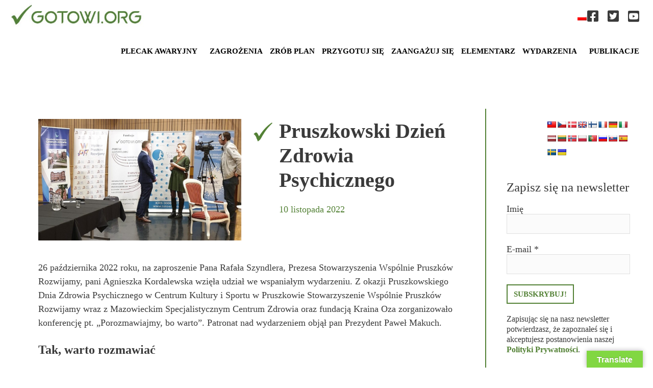

--- FILE ---
content_type: text/html; charset=UTF-8
request_url: https://gotowi.org/pruszkowski-dzien-zdrowia-psychicznego/
body_size: 25659
content:
<!DOCTYPE html>
<html lang="pl-PL">
<head>
	<meta charset="UTF-8">
	<title>Pruszkowski Dzień Zdrowia Psychicznego - Gotowi.org</title>
<link rel="alternate" hreflang="pl" href="https://gotowi.org/pruszkowski-dzien-zdrowia-psychicznego/" />
<link rel="alternate" hreflang="x-default" href="https://gotowi.org/pruszkowski-dzien-zdrowia-psychicznego/" />
<meta name="viewport" content="width=device-width, initial-scale=1"><meta name="description" content="Okazuje się, że obecnie problemy zdrowia psychicznego najbardziej dotykają dzieci i młodzież. Nawet bardzo małe dzieci, w wieku przedszkolnym, już potrzebują wsparcia psychologicznego. To jest zatrważające.">
<meta name="robots" content="index, follow, max-snippet:-1, max-image-preview:large, max-video-preview:-1">
<link rel="canonical" href="https://gotowi.org/pruszkowski-dzien-zdrowia-psychicznego/">
<meta property="og:url" content="https://gotowi.org/pruszkowski-dzien-zdrowia-psychicznego/">
<meta property="og:site_name" content="Gotowi.org">
<meta property="og:locale" content="pl_PL">
<meta property="og:type" content="article">
<meta property="article:author" content="https://www.facebook.com/gotowi.org/">
<meta property="article:publisher" content="https://www.facebook.com/gotowi.org/">
<meta property="article:section" content="Targi i konferencje">
<meta property="article:tag" content="pruszkow">
<meta property="article:tag" content="psychiatria">
<meta property="article:tag" content="zdrowie">
<meta property="og:title" content="Pruszkowski Dzień Zdrowia Psychicznego - Gotowi.org">
<meta property="og:description" content="Okazuje się, że obecnie problemy zdrowia psychicznego najbardziej dotykają dzieci i młodzież. Nawet bardzo małe dzieci, w wieku przedszkolnym, już potrzebują wsparcia psychologicznego. To jest zatrważające.">
<meta property="og:image" content="https://gotowi.org/wp-content/uploads/2022/11/20221026_095523.jpg">
<meta property="og:image:secure_url" content="https://gotowi.org/wp-content/uploads/2022/11/20221026_095523.jpg">
<meta property="og:image:width" content="1652">
<meta property="og:image:height" content="987">
<meta property="og:image:alt" content="pruszkowski dzien zdrowia psychicznego">
<meta name="twitter:card" content="summary">
<meta name="twitter:site" content="https://twitter.com/GotowiOrg?s=09">
<meta name="twitter:creator" content="https://twitter.com/GotowiOrg?s=09">
<meta name="twitter:title" content="Pruszkowski Dzień Zdrowia Psychicznego - Gotowi.org">
<meta name="twitter:description" content="Okazuje się, że obecnie problemy zdrowia psychicznego najbardziej dotykają dzieci i młodzież. Nawet bardzo małe dzieci, w wieku przedszkolnym, już potrzebują wsparcia psychologicznego. To jest zatrważające.">
<meta name="twitter:image" content="https://gotowi.org/wp-content/uploads/2022/11/20221026_095523.jpg">
<link rel='dns-prefetch' href='//translate.google.com' />
<link rel='dns-prefetch' href='//www.googletagmanager.com' />
<link rel="alternate" type="application/rss+xml" title="Gotowi.org &raquo; Kanał z wpisami" href="https://gotowi.org/feed/" />
<link rel="alternate" type="application/rss+xml" title="Gotowi.org &raquo; Kanał z komentarzami" href="https://gotowi.org/comments/feed/" />
<link rel="alternate" type="application/rss+xml" title="Gotowi.org &raquo; Pruszkowski Dzień Zdrowia Psychicznego Kanał z komentarzami" href="https://gotowi.org/pruszkowski-dzien-zdrowia-psychicznego/feed/" />
<link rel="preload" href="https://gotowi.org/wp-content/plugins/bb-plugin/fonts/fontawesome/5.15.4/webfonts/fa-brands-400.woff2" as="font" type="font/woff2" crossorigin="anonymous">
<script>
window._wpemojiSettings = {"baseUrl":"https:\/\/s.w.org\/images\/core\/emoji\/14.0.0\/72x72\/","ext":".png","svgUrl":"https:\/\/s.w.org\/images\/core\/emoji\/14.0.0\/svg\/","svgExt":".svg","source":{"concatemoji":"https:\/\/gotowi.org\/wp-includes\/js\/wp-emoji-release.min.js?ver=d769b2e38661709832c373fecc609fd1"}};
/*! This file is auto-generated */
!function(i,n){var o,s,e;function c(e){try{var t={supportTests:e,timestamp:(new Date).valueOf()};sessionStorage.setItem(o,JSON.stringify(t))}catch(e){}}function p(e,t,n){e.clearRect(0,0,e.canvas.width,e.canvas.height),e.fillText(t,0,0);var t=new Uint32Array(e.getImageData(0,0,e.canvas.width,e.canvas.height).data),r=(e.clearRect(0,0,e.canvas.width,e.canvas.height),e.fillText(n,0,0),new Uint32Array(e.getImageData(0,0,e.canvas.width,e.canvas.height).data));return t.every(function(e,t){return e===r[t]})}function u(e,t,n){switch(t){case"flag":return n(e,"\ud83c\udff3\ufe0f\u200d\u26a7\ufe0f","\ud83c\udff3\ufe0f\u200b\u26a7\ufe0f")?!1:!n(e,"\ud83c\uddfa\ud83c\uddf3","\ud83c\uddfa\u200b\ud83c\uddf3")&&!n(e,"\ud83c\udff4\udb40\udc67\udb40\udc62\udb40\udc65\udb40\udc6e\udb40\udc67\udb40\udc7f","\ud83c\udff4\u200b\udb40\udc67\u200b\udb40\udc62\u200b\udb40\udc65\u200b\udb40\udc6e\u200b\udb40\udc67\u200b\udb40\udc7f");case"emoji":return!n(e,"\ud83e\udef1\ud83c\udffb\u200d\ud83e\udef2\ud83c\udfff","\ud83e\udef1\ud83c\udffb\u200b\ud83e\udef2\ud83c\udfff")}return!1}function f(e,t,n){var r="undefined"!=typeof WorkerGlobalScope&&self instanceof WorkerGlobalScope?new OffscreenCanvas(300,150):i.createElement("canvas"),a=r.getContext("2d",{willReadFrequently:!0}),o=(a.textBaseline="top",a.font="600 32px Arial",{});return e.forEach(function(e){o[e]=t(a,e,n)}),o}function t(e){var t=i.createElement("script");t.src=e,t.defer=!0,i.head.appendChild(t)}"undefined"!=typeof Promise&&(o="wpEmojiSettingsSupports",s=["flag","emoji"],n.supports={everything:!0,everythingExceptFlag:!0},e=new Promise(function(e){i.addEventListener("DOMContentLoaded",e,{once:!0})}),new Promise(function(t){var n=function(){try{var e=JSON.parse(sessionStorage.getItem(o));if("object"==typeof e&&"number"==typeof e.timestamp&&(new Date).valueOf()<e.timestamp+604800&&"object"==typeof e.supportTests)return e.supportTests}catch(e){}return null}();if(!n){if("undefined"!=typeof Worker&&"undefined"!=typeof OffscreenCanvas&&"undefined"!=typeof URL&&URL.createObjectURL&&"undefined"!=typeof Blob)try{var e="postMessage("+f.toString()+"("+[JSON.stringify(s),u.toString(),p.toString()].join(",")+"));",r=new Blob([e],{type:"text/javascript"}),a=new Worker(URL.createObjectURL(r),{name:"wpTestEmojiSupports"});return void(a.onmessage=function(e){c(n=e.data),a.terminate(),t(n)})}catch(e){}c(n=f(s,u,p))}t(n)}).then(function(e){for(var t in e)n.supports[t]=e[t],n.supports.everything=n.supports.everything&&n.supports[t],"flag"!==t&&(n.supports.everythingExceptFlag=n.supports.everythingExceptFlag&&n.supports[t]);n.supports.everythingExceptFlag=n.supports.everythingExceptFlag&&!n.supports.flag,n.DOMReady=!1,n.readyCallback=function(){n.DOMReady=!0}}).then(function(){return e}).then(function(){var e;n.supports.everything||(n.readyCallback(),(e=n.source||{}).concatemoji?t(e.concatemoji):e.wpemoji&&e.twemoji&&(t(e.twemoji),t(e.wpemoji)))}))}((window,document),window._wpemojiSettings);
</script>
<link rel='stylesheet' id='wpmf-bakery-style-css' href='https://gotowi.org/wp-content/plugins/wp-media-folder//assets/css/vc_style.css?ver=5.3.19' media='all' />
<style id='wp-emoji-styles-inline-css'>

	img.wp-smiley, img.emoji {
		display: inline !important;
		border: none !important;
		box-shadow: none !important;
		height: 1em !important;
		width: 1em !important;
		margin: 0 0.07em !important;
		vertical-align: -0.1em !important;
		background: none !important;
		padding: 0 !important;
	}
</style>
<link rel='stylesheet' id='wp-block-library-css' href='https://gotowi.org/wp-includes/css/dist/block-library/style.min.css?ver=d769b2e38661709832c373fecc609fd1' media='all' />
<style id='classic-theme-styles-inline-css'>
/*! This file is auto-generated */
.wp-block-button__link{color:#fff;background-color:#32373c;border-radius:9999px;box-shadow:none;text-decoration:none;padding:calc(.667em + 2px) calc(1.333em + 2px);font-size:1.125em}.wp-block-file__button{background:#32373c;color:#fff;text-decoration:none}
</style>
<style id='global-styles-inline-css'>
body{--wp--preset--color--black: #000000;--wp--preset--color--cyan-bluish-gray: #abb8c3;--wp--preset--color--white: #ffffff;--wp--preset--color--pale-pink: #f78da7;--wp--preset--color--vivid-red: #cf2e2e;--wp--preset--color--luminous-vivid-orange: #ff6900;--wp--preset--color--luminous-vivid-amber: #fcb900;--wp--preset--color--light-green-cyan: #7bdcb5;--wp--preset--color--vivid-green-cyan: #00d084;--wp--preset--color--pale-cyan-blue: #8ed1fc;--wp--preset--color--vivid-cyan-blue: #0693e3;--wp--preset--color--vivid-purple: #9b51e0;--wp--preset--color--contrast: var(--contrast);--wp--preset--color--contrast-2: var(--contrast-2);--wp--preset--color--contrast-3: var(--contrast-3);--wp--preset--color--base: var(--base);--wp--preset--color--base-2: var(--base-2);--wp--preset--color--base-3: var(--base-3);--wp--preset--color--accent: var(--accent);--wp--preset--gradient--vivid-cyan-blue-to-vivid-purple: linear-gradient(135deg,rgba(6,147,227,1) 0%,rgb(155,81,224) 100%);--wp--preset--gradient--light-green-cyan-to-vivid-green-cyan: linear-gradient(135deg,rgb(122,220,180) 0%,rgb(0,208,130) 100%);--wp--preset--gradient--luminous-vivid-amber-to-luminous-vivid-orange: linear-gradient(135deg,rgba(252,185,0,1) 0%,rgba(255,105,0,1) 100%);--wp--preset--gradient--luminous-vivid-orange-to-vivid-red: linear-gradient(135deg,rgba(255,105,0,1) 0%,rgb(207,46,46) 100%);--wp--preset--gradient--very-light-gray-to-cyan-bluish-gray: linear-gradient(135deg,rgb(238,238,238) 0%,rgb(169,184,195) 100%);--wp--preset--gradient--cool-to-warm-spectrum: linear-gradient(135deg,rgb(74,234,220) 0%,rgb(151,120,209) 20%,rgb(207,42,186) 40%,rgb(238,44,130) 60%,rgb(251,105,98) 80%,rgb(254,248,76) 100%);--wp--preset--gradient--blush-light-purple: linear-gradient(135deg,rgb(255,206,236) 0%,rgb(152,150,240) 100%);--wp--preset--gradient--blush-bordeaux: linear-gradient(135deg,rgb(254,205,165) 0%,rgb(254,45,45) 50%,rgb(107,0,62) 100%);--wp--preset--gradient--luminous-dusk: linear-gradient(135deg,rgb(255,203,112) 0%,rgb(199,81,192) 50%,rgb(65,88,208) 100%);--wp--preset--gradient--pale-ocean: linear-gradient(135deg,rgb(255,245,203) 0%,rgb(182,227,212) 50%,rgb(51,167,181) 100%);--wp--preset--gradient--electric-grass: linear-gradient(135deg,rgb(202,248,128) 0%,rgb(113,206,126) 100%);--wp--preset--gradient--midnight: linear-gradient(135deg,rgb(2,3,129) 0%,rgb(40,116,252) 100%);--wp--preset--font-size--small: 13px;--wp--preset--font-size--medium: 20px;--wp--preset--font-size--large: 36px;--wp--preset--font-size--x-large: 42px;--wp--preset--spacing--20: 0.44rem;--wp--preset--spacing--30: 0.67rem;--wp--preset--spacing--40: 1rem;--wp--preset--spacing--50: 1.5rem;--wp--preset--spacing--60: 2.25rem;--wp--preset--spacing--70: 3.38rem;--wp--preset--spacing--80: 5.06rem;--wp--preset--shadow--natural: 6px 6px 9px rgba(0, 0, 0, 0.2);--wp--preset--shadow--deep: 12px 12px 50px rgba(0, 0, 0, 0.4);--wp--preset--shadow--sharp: 6px 6px 0px rgba(0, 0, 0, 0.2);--wp--preset--shadow--outlined: 6px 6px 0px -3px rgba(255, 255, 255, 1), 6px 6px rgba(0, 0, 0, 1);--wp--preset--shadow--crisp: 6px 6px 0px rgba(0, 0, 0, 1);}:where(.is-layout-flex){gap: 0.5em;}:where(.is-layout-grid){gap: 0.5em;}body .is-layout-flow > .alignleft{float: left;margin-inline-start: 0;margin-inline-end: 2em;}body .is-layout-flow > .alignright{float: right;margin-inline-start: 2em;margin-inline-end: 0;}body .is-layout-flow > .aligncenter{margin-left: auto !important;margin-right: auto !important;}body .is-layout-constrained > .alignleft{float: left;margin-inline-start: 0;margin-inline-end: 2em;}body .is-layout-constrained > .alignright{float: right;margin-inline-start: 2em;margin-inline-end: 0;}body .is-layout-constrained > .aligncenter{margin-left: auto !important;margin-right: auto !important;}body .is-layout-constrained > :where(:not(.alignleft):not(.alignright):not(.alignfull)){max-width: var(--wp--style--global--content-size);margin-left: auto !important;margin-right: auto !important;}body .is-layout-constrained > .alignwide{max-width: var(--wp--style--global--wide-size);}body .is-layout-flex{display: flex;}body .is-layout-flex{flex-wrap: wrap;align-items: center;}body .is-layout-flex > *{margin: 0;}body .is-layout-grid{display: grid;}body .is-layout-grid > *{margin: 0;}:where(.wp-block-columns.is-layout-flex){gap: 2em;}:where(.wp-block-columns.is-layout-grid){gap: 2em;}:where(.wp-block-post-template.is-layout-flex){gap: 1.25em;}:where(.wp-block-post-template.is-layout-grid){gap: 1.25em;}.has-black-color{color: var(--wp--preset--color--black) !important;}.has-cyan-bluish-gray-color{color: var(--wp--preset--color--cyan-bluish-gray) !important;}.has-white-color{color: var(--wp--preset--color--white) !important;}.has-pale-pink-color{color: var(--wp--preset--color--pale-pink) !important;}.has-vivid-red-color{color: var(--wp--preset--color--vivid-red) !important;}.has-luminous-vivid-orange-color{color: var(--wp--preset--color--luminous-vivid-orange) !important;}.has-luminous-vivid-amber-color{color: var(--wp--preset--color--luminous-vivid-amber) !important;}.has-light-green-cyan-color{color: var(--wp--preset--color--light-green-cyan) !important;}.has-vivid-green-cyan-color{color: var(--wp--preset--color--vivid-green-cyan) !important;}.has-pale-cyan-blue-color{color: var(--wp--preset--color--pale-cyan-blue) !important;}.has-vivid-cyan-blue-color{color: var(--wp--preset--color--vivid-cyan-blue) !important;}.has-vivid-purple-color{color: var(--wp--preset--color--vivid-purple) !important;}.has-black-background-color{background-color: var(--wp--preset--color--black) !important;}.has-cyan-bluish-gray-background-color{background-color: var(--wp--preset--color--cyan-bluish-gray) !important;}.has-white-background-color{background-color: var(--wp--preset--color--white) !important;}.has-pale-pink-background-color{background-color: var(--wp--preset--color--pale-pink) !important;}.has-vivid-red-background-color{background-color: var(--wp--preset--color--vivid-red) !important;}.has-luminous-vivid-orange-background-color{background-color: var(--wp--preset--color--luminous-vivid-orange) !important;}.has-luminous-vivid-amber-background-color{background-color: var(--wp--preset--color--luminous-vivid-amber) !important;}.has-light-green-cyan-background-color{background-color: var(--wp--preset--color--light-green-cyan) !important;}.has-vivid-green-cyan-background-color{background-color: var(--wp--preset--color--vivid-green-cyan) !important;}.has-pale-cyan-blue-background-color{background-color: var(--wp--preset--color--pale-cyan-blue) !important;}.has-vivid-cyan-blue-background-color{background-color: var(--wp--preset--color--vivid-cyan-blue) !important;}.has-vivid-purple-background-color{background-color: var(--wp--preset--color--vivid-purple) !important;}.has-black-border-color{border-color: var(--wp--preset--color--black) !important;}.has-cyan-bluish-gray-border-color{border-color: var(--wp--preset--color--cyan-bluish-gray) !important;}.has-white-border-color{border-color: var(--wp--preset--color--white) !important;}.has-pale-pink-border-color{border-color: var(--wp--preset--color--pale-pink) !important;}.has-vivid-red-border-color{border-color: var(--wp--preset--color--vivid-red) !important;}.has-luminous-vivid-orange-border-color{border-color: var(--wp--preset--color--luminous-vivid-orange) !important;}.has-luminous-vivid-amber-border-color{border-color: var(--wp--preset--color--luminous-vivid-amber) !important;}.has-light-green-cyan-border-color{border-color: var(--wp--preset--color--light-green-cyan) !important;}.has-vivid-green-cyan-border-color{border-color: var(--wp--preset--color--vivid-green-cyan) !important;}.has-pale-cyan-blue-border-color{border-color: var(--wp--preset--color--pale-cyan-blue) !important;}.has-vivid-cyan-blue-border-color{border-color: var(--wp--preset--color--vivid-cyan-blue) !important;}.has-vivid-purple-border-color{border-color: var(--wp--preset--color--vivid-purple) !important;}.has-vivid-cyan-blue-to-vivid-purple-gradient-background{background: var(--wp--preset--gradient--vivid-cyan-blue-to-vivid-purple) !important;}.has-light-green-cyan-to-vivid-green-cyan-gradient-background{background: var(--wp--preset--gradient--light-green-cyan-to-vivid-green-cyan) !important;}.has-luminous-vivid-amber-to-luminous-vivid-orange-gradient-background{background: var(--wp--preset--gradient--luminous-vivid-amber-to-luminous-vivid-orange) !important;}.has-luminous-vivid-orange-to-vivid-red-gradient-background{background: var(--wp--preset--gradient--luminous-vivid-orange-to-vivid-red) !important;}.has-very-light-gray-to-cyan-bluish-gray-gradient-background{background: var(--wp--preset--gradient--very-light-gray-to-cyan-bluish-gray) !important;}.has-cool-to-warm-spectrum-gradient-background{background: var(--wp--preset--gradient--cool-to-warm-spectrum) !important;}.has-blush-light-purple-gradient-background{background: var(--wp--preset--gradient--blush-light-purple) !important;}.has-blush-bordeaux-gradient-background{background: var(--wp--preset--gradient--blush-bordeaux) !important;}.has-luminous-dusk-gradient-background{background: var(--wp--preset--gradient--luminous-dusk) !important;}.has-pale-ocean-gradient-background{background: var(--wp--preset--gradient--pale-ocean) !important;}.has-electric-grass-gradient-background{background: var(--wp--preset--gradient--electric-grass) !important;}.has-midnight-gradient-background{background: var(--wp--preset--gradient--midnight) !important;}.has-small-font-size{font-size: var(--wp--preset--font-size--small) !important;}.has-medium-font-size{font-size: var(--wp--preset--font-size--medium) !important;}.has-large-font-size{font-size: var(--wp--preset--font-size--large) !important;}.has-x-large-font-size{font-size: var(--wp--preset--font-size--x-large) !important;}
.wp-block-navigation a:where(:not(.wp-element-button)){color: inherit;}
:where(.wp-block-post-template.is-layout-flex){gap: 1.25em;}:where(.wp-block-post-template.is-layout-grid){gap: 1.25em;}
:where(.wp-block-columns.is-layout-flex){gap: 2em;}:where(.wp-block-columns.is-layout-grid){gap: 2em;}
.wp-block-pullquote{font-size: 1.5em;line-height: 1.6;}
</style>
<link rel='stylesheet' id='google-language-translator-css' href='https://gotowi.org/wp-content/plugins/google-language-translator/css/style.css?ver=6.0.20' media='' />
<link rel='stylesheet' id='glt-toolbar-styles-css' href='https://gotowi.org/wp-content/plugins/google-language-translator/css/toolbar.css?ver=6.0.20' media='' />
<link rel='stylesheet' id='wpml-legacy-horizontal-list-0-css' href='//gotowi.org/wp-content/plugins/sitepress-multilingual-cms/templates/language-switchers/legacy-list-horizontal/style.min.css?ver=1' media='all' />
<link rel='stylesheet' id='wpml-menu-item-0-css' href='//gotowi.org/wp-content/plugins/sitepress-multilingual-cms/templates/language-switchers/menu-item/style.min.css?ver=1' media='all' />
<style id='wpml-menu-item-0-inline-css'>
.wpml-ls-slot-54, .wpml-ls-slot-54 a, .wpml-ls-slot-54 a:visited{background-color:#fdfdfd;color:#0a0a0a;}.wpml-ls-slot-54:hover, .wpml-ls-slot-54:hover a, .wpml-ls-slot-54 a:hover{color:#f9f9f9;background-color:#ffffff;}.wpml-ls-slot-54.wpml-ls-current-language, .wpml-ls-slot-54.wpml-ls-current-language a, .wpml-ls-slot-54.wpml-ls-current-language a:visited{color:#0a0a0a;background-color:#fdfdfd;}.wpml-ls-slot-54.wpml-ls-current-language:hover, .wpml-ls-slot-54.wpml-ls-current-language:hover a, .wpml-ls-slot-54.wpml-ls-current-language a:hover{color:#f9f9f9;background-color:#ffffff;}
</style>
<link rel='stylesheet' id='font-awesome-5-css' href='https://gotowi.org/wp-content/plugins/bb-plugin/fonts/fontawesome/5.15.4/css/all.min.css?ver=2.6.3.2' media='all' />
<link rel='stylesheet' id='fl-builder-layout-bundle-3a33d230d3d0e17be2090a2d4be82745-css' href='https://gotowi.org/wp-content/uploads/bb-plugin/cache/3a33d230d3d0e17be2090a2d4be82745-layout-bundle.css?ver=2.6.3.2-1.3.3.1' media='all' />
<link rel='stylesheet' id='generate-style-css' href='https://gotowi.org/wp-content/themes/generatepress/assets/css/all.min.css?ver=3.5.1' media='all' />
<style id='generate-style-inline-css'>
body{background-color:#ffffff;color:#3a3a3a;}a{color:#3a3a3a;}a:visited{color:#3a3a3a;}a:hover, a:focus, a:active{color:#538135;}body .grid-container{max-width:1100px;}.wp-block-group__inner-container{max-width:1100px;margin-left:auto;margin-right:auto;}:root{--contrast:#222222;--contrast-2:#575760;--contrast-3:#b2b2be;--base:#f0f0f0;--base-2:#f7f8f9;--base-3:#ffffff;--accent:#1e73be;}:root .has-contrast-color{color:var(--contrast);}:root .has-contrast-background-color{background-color:var(--contrast);}:root .has-contrast-2-color{color:var(--contrast-2);}:root .has-contrast-2-background-color{background-color:var(--contrast-2);}:root .has-contrast-3-color{color:var(--contrast-3);}:root .has-contrast-3-background-color{background-color:var(--contrast-3);}:root .has-base-color{color:var(--base);}:root .has-base-background-color{background-color:var(--base);}:root .has-base-2-color{color:var(--base-2);}:root .has-base-2-background-color{background-color:var(--base-2);}:root .has-base-3-color{color:var(--base-3);}:root .has-base-3-background-color{background-color:var(--base-3);}:root .has-accent-color{color:var(--accent);}:root .has-accent-background-color{background-color:var(--accent);}body, button, input, select, textarea{font-family:Georgia, Times New Roman, Times, serif;font-size:18px;}body{line-height:1.5;}.entry-content > [class*="wp-block-"]:not(:last-child):not(.wp-block-heading){margin-bottom:1.5em;}.main-title{font-size:45px;}.main-navigation .main-nav ul ul li a{font-size:14px;}.sidebar .widget, .footer-widgets .widget{font-size:17px;}h1{font-weight:300;font-size:40px;}h2{font-weight:500;font-size:42px;}h3{font-weight:700;font-size:32px;}h4{font-weight:500;font-size:25px;line-height:1em;}h5{font-weight:500;font-size:30px;}h6{font-weight:600;font-size:24px;line-height:1em;}@media (max-width:768px){.main-title{font-size:30px;}h1{font-size:30px;}h2{font-size:25px;}}.top-bar{background-color:#636363;color:#ffffff;}.top-bar a{color:#ffffff;}.top-bar a:hover{color:#303030;}.site-header{background-color:#ffffff;color:#3a3a3a;}.site-header a{color:#3a3a3a;}.main-title a,.main-title a:hover{color:#222222;}.site-description{color:#757575;}.main-navigation,.main-navigation ul ul{background-color:#222222;}.main-navigation .main-nav ul li a, .main-navigation .menu-toggle, .main-navigation .menu-bar-items{color:#ffffff;}.main-navigation .main-nav ul li:not([class*="current-menu-"]):hover > a, .main-navigation .main-nav ul li:not([class*="current-menu-"]):focus > a, .main-navigation .main-nav ul li.sfHover:not([class*="current-menu-"]) > a, .main-navigation .menu-bar-item:hover > a, .main-navigation .menu-bar-item.sfHover > a{color:#ffffff;background-color:#3f3f3f;}button.menu-toggle:hover,button.menu-toggle:focus,.main-navigation .mobile-bar-items a,.main-navigation .mobile-bar-items a:hover,.main-navigation .mobile-bar-items a:focus{color:#ffffff;}.main-navigation .main-nav ul li[class*="current-menu-"] > a{color:#ffffff;background-color:#3f3f3f;}.navigation-search input[type="search"],.navigation-search input[type="search"]:active, .navigation-search input[type="search"]:focus, .main-navigation .main-nav ul li.search-item.active > a, .main-navigation .menu-bar-items .search-item.active > a{color:#ffffff;background-color:#3f3f3f;}.main-navigation ul ul{background-color:#3f3f3f;}.main-navigation .main-nav ul ul li a{color:#ffffff;}.main-navigation .main-nav ul ul li:not([class*="current-menu-"]):hover > a,.main-navigation .main-nav ul ul li:not([class*="current-menu-"]):focus > a, .main-navigation .main-nav ul ul li.sfHover:not([class*="current-menu-"]) > a{color:#ffffff;background-color:#4f4f4f;}.main-navigation .main-nav ul ul li[class*="current-menu-"] > a{color:#ffffff;background-color:#4f4f4f;}.separate-containers .inside-article, .separate-containers .comments-area, .separate-containers .page-header, .one-container .container, .separate-containers .paging-navigation, .inside-page-header{background-color:#ffffff;}.entry-meta{color:#595959;}.entry-meta a{color:#595959;}.entry-meta a:hover{color:#1e73be;}.sidebar .widget{background-color:#ffffff;}.sidebar .widget .widget-title{color:#000000;}.footer-widgets{background-color:#ffffff;}.footer-widgets .widget-title{color:#000000;}.site-info{color:#ffffff;background-color:#222222;}.site-info a{color:#ffffff;}.site-info a:hover{color:#606060;}.footer-bar .widget_nav_menu .current-menu-item a{color:#606060;}input[type="text"],input[type="email"],input[type="url"],input[type="password"],input[type="search"],input[type="tel"],input[type="number"],textarea,select{color:#666666;background-color:#fafafa;border-color:#cccccc;}input[type="text"]:focus,input[type="email"]:focus,input[type="url"]:focus,input[type="password"]:focus,input[type="search"]:focus,input[type="tel"]:focus,input[type="number"]:focus,textarea:focus,select:focus{color:#666666;background-color:#ffffff;border-color:#bfbfbf;}button,html input[type="button"],input[type="reset"],input[type="submit"],a.button,a.wp-block-button__link:not(.has-background){color:#ffffff;background-color:#666666;}button:hover,html input[type="button"]:hover,input[type="reset"]:hover,input[type="submit"]:hover,a.button:hover,button:focus,html input[type="button"]:focus,input[type="reset"]:focus,input[type="submit"]:focus,a.button:focus,a.wp-block-button__link:not(.has-background):active,a.wp-block-button__link:not(.has-background):focus,a.wp-block-button__link:not(.has-background):hover{color:#ffffff;background-color:#3f3f3f;}a.generate-back-to-top{background-color:rgba( 0,0,0,0.4 );color:#ffffff;}a.generate-back-to-top:hover,a.generate-back-to-top:focus{background-color:rgba( 0,0,0,0.6 );color:#ffffff;}:root{--gp-search-modal-bg-color:var(--base-3);--gp-search-modal-text-color:var(--contrast);--gp-search-modal-overlay-bg-color:rgba(0,0,0,0.2);}@media (max-width:768px){.main-navigation .menu-bar-item:hover > a, .main-navigation .menu-bar-item.sfHover > a{background:none;color:#ffffff;}}.inside-top-bar{padding:10px;}.inside-header{padding:40px;}.site-main .wp-block-group__inner-container{padding:40px;}.entry-content .alignwide, body:not(.no-sidebar) .entry-content .alignfull{margin-left:-40px;width:calc(100% + 80px);max-width:calc(100% + 80px);}.rtl .menu-item-has-children .dropdown-menu-toggle{padding-left:20px;}.rtl .main-navigation .main-nav ul li.menu-item-has-children > a{padding-right:20px;}.site-info{padding:20px;}@media (max-width:768px){.separate-containers .inside-article, .separate-containers .comments-area, .separate-containers .page-header, .separate-containers .paging-navigation, .one-container .site-content, .inside-page-header{padding:30px;}.site-main .wp-block-group__inner-container{padding:30px;}.site-info{padding-right:10px;padding-left:10px;}.entry-content .alignwide, body:not(.no-sidebar) .entry-content .alignfull{margin-left:-30px;width:calc(100% + 60px);max-width:calc(100% + 60px);}}.one-container .sidebar .widget{padding:0px;}/* End cached CSS */@media (max-width:768px){.main-navigation .menu-toggle,.main-navigation .mobile-bar-items,.sidebar-nav-mobile:not(#sticky-placeholder){display:block;}.main-navigation ul,.gen-sidebar-nav{display:none;}[class*="nav-float-"] .site-header .inside-header > *{float:none;clear:both;}}
.dynamic-author-image-rounded{border-radius:100%;}.dynamic-featured-image, .dynamic-author-image{vertical-align:middle;}.one-container.blog .dynamic-content-template:not(:last-child), .one-container.archive .dynamic-content-template:not(:last-child){padding-bottom:0px;}.dynamic-entry-excerpt > p:last-child{margin-bottom:0px;}
</style>
<link rel='stylesheet' id='generate-child-css' href='https://gotowi.org/wp-content/themes/generatepress_child/style.css?ver=1613495098' media='all' />
<link rel='stylesheet' id='pp-animate-css' href='https://gotowi.org/wp-content/plugins/bbpowerpack/assets/css/animate.min.css?ver=3.5.1' media='all' />
<script src="https://gotowi.org/wp-includes/js/jquery/jquery.min.js?ver=3.7.1" id="jquery-core-js"></script>
<script src="https://gotowi.org/wp-includes/js/jquery/jquery-migrate.min.js?ver=3.4.1" id="jquery-migrate-js"></script>
<script id="wpml-cookie-js-extra">
var wpml_cookies = {"wp-wpml_current_language":{"value":"pl","expires":1,"path":"\/"}};
var wpml_cookies = {"wp-wpml_current_language":{"value":"pl","expires":1,"path":"\/"}};
</script>
<script src="https://gotowi.org/wp-content/plugins/sitepress-multilingual-cms/res/js/cookies/language-cookie.js?ver=4.5.14" id="wpml-cookie-js"></script>
<script src="https://gotowi.org/wp-includes/js/dist/vendor/wp-polyfill-inert.min.js?ver=3.1.2" id="wp-polyfill-inert-js"></script>
<script src="https://gotowi.org/wp-includes/js/dist/vendor/regenerator-runtime.min.js?ver=0.14.0" id="regenerator-runtime-js"></script>
<script src="https://gotowi.org/wp-includes/js/dist/vendor/wp-polyfill.min.js?ver=3.15.0" id="wp-polyfill-js"></script>
<script src="https://gotowi.org/wp-includes/js/dist/hooks.min.js?ver=c6aec9a8d4e5a5d543a1" id="wp-hooks-js"></script>
<script id="say-what-js-js-extra">
var say_what_data = {"replacements":{"bb-theme-builder|search results|":"Wyniki wyszukiwania"}};
</script>
<script src="https://gotowi.org/wp-content/plugins/say-what/assets/build/frontend.js?ver=fd31684c45e4d85aeb4e" id="say-what-js-js"></script>
<script src="https://gotowi.org/wp-includes/js/imagesloaded.min.js?ver=d769b2e38661709832c373fecc609fd1" id="imagesloaded-js"></script>

<!-- Fragment znacznika Google (gtag.js) dodany przez Site Kit -->
<!-- Fragment Google Analytics dodany przez Site Kit -->
<script src="https://www.googletagmanager.com/gtag/js?id=GT-P35NT87L" id="google_gtagjs-js" async></script>
<script id="google_gtagjs-js-after">
window.dataLayer = window.dataLayer || [];function gtag(){dataLayer.push(arguments);}
gtag("set","linker",{"domains":["gotowi.org"]});
gtag("js", new Date());
gtag("set", "developer_id.dZTNiMT", true);
gtag("config", "GT-P35NT87L");
</script>
<link rel="https://api.w.org/" href="https://gotowi.org/wp-json/" /><link rel="alternate" type="application/json" href="https://gotowi.org/wp-json/wp/v2/posts/22464" /><link rel="EditURI" type="application/rsd+xml" title="RSD" href="https://gotowi.org/xmlrpc.php?rsd" />
<link rel="alternate" type="application/json+oembed" href="https://gotowi.org/wp-json/oembed/1.0/embed?url=https%3A%2F%2Fgotowi.org%2Fpruszkowski-dzien-zdrowia-psychicznego%2F" />
<link rel="alternate" type="text/xml+oembed" href="https://gotowi.org/wp-json/oembed/1.0/embed?url=https%3A%2F%2Fgotowi.org%2Fpruszkowski-dzien-zdrowia-psychicznego%2F&#038;format=xml" />
<meta name="generator" content="WPML ver:4.5.14 stt:1,40;" />
		<script>
			var bb_powerpack = {
				ajaxurl: 'https://gotowi.org/wp-admin/admin-ajax.php',
				search_term: '',
				callback: function() {}
			};
		</script>
		<style>p.hello{font-size:12px;color:darkgray;}#google_language_translator,#flags{text-align:left;}#google_language_translator,#language{clear:both;width:160px;text-align:right;}#language{float:right;}#flags{text-align:right;width:165px;float:right;clear:right;}#flags ul{float:right!important;}p.hello{text-align:right;float:right;clear:both;}.glt-clear{height:0px;clear:both;margin:0px;padding:0px;}#flags{width:165px;}#flags a{display:inline-block;margin-left:2px;}#google_language_translator a{display:none!important;}div.skiptranslate.goog-te-gadget{display:inline!important;}.goog-te-gadget{color:transparent!important;}.goog-te-gadget{font-size:0px!important;}.goog-branding{display:none;}.goog-tooltip{display: none!important;}.goog-tooltip:hover{display: none!important;}.goog-text-highlight{background-color:transparent!important;border:none!important;box-shadow:none!important;}#google_language_translator select.goog-te-combo{color:#32373c;}div.skiptranslate{display:none!important;}body{top:0px!important;}#goog-gt-{display:none!important;}font font{background-color:transparent!important;box-shadow:none!important;position:initial!important;}#glt-translate-trigger > span{color:#ffffff;}#glt-translate-trigger{background:#81d742;}.goog-te-gadget .goog-te-combo{width:100%;}</style><meta name="generator" content="Site Kit by Google 1.168.0" />		<meta charset="utf-8">
		<meta name="author" content="Perishable">
		<meta name="classification" content="Bez kategorii">
		<meta name="copyright" content="Copyright Gotowi.org - All rights Reserved.">
		<meta name="designer" content="Innova.uno">
		<meta name="distribution" content="Global">
		<meta name="language" content="pl-PL">
		<meta name="publisher" content="Gotowi.org">
		<meta name="rating" content="General">
		<meta name="resource-type" content="Document">
		<meta name="revisit-after" content="3">
		<meta name="subject" content="Bez kategorii">
		<meta name="template" content="Innova.uno Theme">
		<meta name="robots" content="index,follow">
		<meta name="example" content="custom: 2024-07-06">
<link rel="pingback" href="https://gotowi.org/xmlrpc.php">
<meta name="generator" content="Powered by WPBakery Page Builder - drag and drop page builder for WordPress."/>

<!-- Fragment Menedżera znaczników Google dodany przez Site Kit -->
<script>
			( function( w, d, s, l, i ) {
				w[l] = w[l] || [];
				w[l].push( {'gtm.start': new Date().getTime(), event: 'gtm.js'} );
				var f = d.getElementsByTagName( s )[0],
					j = d.createElement( s ), dl = l != 'dataLayer' ? '&l=' + l : '';
				j.async = true;
				j.src = 'https://www.googletagmanager.com/gtm.js?id=' + i + dl;
				f.parentNode.insertBefore( j, f );
			} )( window, document, 'script', 'dataLayer', 'GTM-TTC9VWT' );
			
</script>

<!-- Zakończ fragment Menedżera znaczników Google dodany przez Site Kit -->
<script>
 
// Dodaje opcje klikalności na kolumnę, która ma gdzieś w sobie moduł z linkiem.
// Trzeba dodać klasę .click-col do kolumny
  
(function($){
    $(function() {
    	clickColumn();
    });
    
 /*
  * Make a BeaverBuilder Column clickable.
  * There must be a link tag in the column element.
  * Add the CSS class .click-col in the Column Settins Advanced Tab CSS value
  */
  
  function clickColumn() {

	$('.click-col').css('cursor', 'pointer');
	$('.click-col').on('click', function(event){
		$(this).find('a')[0].click();
	});

	$('.click-col a').on('click', function(event){
		event.stopPropagation();
	});	
	
  }
  
})(jQuery);
</script>

<!-- Google tag (gtag.js) -->
<script async src="https://www.googletagmanager.com/gtag/js?id=G-99KFNS0JD9"></script>
<script>
  window.dataLayer = window.dataLayer || [];
  function gtag(){dataLayer.push(arguments);}
  gtag('js', new Date());

  gtag('config', 'G-99KFNS0JD9');
</script><link rel="icon" href="https://gotowi.org/wp-content/uploads/2020/03/ptaszek_xs.png" sizes="32x32" />
<link rel="icon" href="https://gotowi.org/wp-content/uploads/2020/03/ptaszek_xs.png" sizes="192x192" />
<link rel="apple-touch-icon" href="https://gotowi.org/wp-content/uploads/2020/03/ptaszek_xs.png" />
<meta name="msapplication-TileImage" content="https://gotowi.org/wp-content/uploads/2020/03/ptaszek_xs.png" />

<script async src='https://www.googletagmanager.com/gtag/js?id='></script><script>
window.dataLayer = window.dataLayer || [];
function gtag(){dataLayer.push(arguments);}gtag('js', new Date());
gtag('set', 'cookie_domain', 'auto');
gtag('set', 'cookie_flags', 'SameSite=None;Secure');

 gtag('config', '' , {});

</script>
<noscript><style> .wpb_animate_when_almost_visible { opacity: 1; }</style></noscript></head>

<body data-rsssl=1 class="post-template-default single single-post postid-22464 single-format-standard wp-embed-responsive fl-theme-builder-header fl-theme-builder-footer fl-theme-builder-singular no-sidebar nav-below-header separate-containers fluid-header active-footer-widgets-0 nav-aligned-left header-aligned-left dropdown-hover featured-image-active full-width-content wpb-js-composer js-comp-ver-6.11.0 vc_responsive" itemtype="https://schema.org/Blog" itemscope>

			<!-- Fragment Menedżera znaczników Google (noscript) dodany przez Site Kit -->
		<noscript>
			<iframe src="https://www.googletagmanager.com/ns.html?id=GTM-TTC9VWT" height="0" width="0" style="display:none;visibility:hidden"></iframe>
		</noscript>
		<!-- Zakończ fragment Menedżera znaczników Google (noscript) dodany przez Site Kit -->
		<script async src="https://www.googletagmanager.com/gtag/js?id=G-90CDVHLYK6"></script>
<script>
var tinyGtagJsOptions = {"ga4":"G-90CDVHLYK6","ua":"UA-168439280-1"};
window.dataLayer || (dataLayer = []);
function gtag(){dataLayer.push(arguments);}
gtag('js', new Date());
gtag('config', "G-90CDVHLYK6");
gtag('config', "UA-168439280-1");
</script>
<a class="screen-reader-text skip-link" href="#content" title="Przejdź do treści">Przejdź do treści</a><header class="fl-builder-content fl-builder-content-16689 fl-builder-global-templates-locked" data-post-id="16689" data-type="header" data-sticky="1" data-sticky-breakpoint="medium" data-shrink="1" data-overlay="0" data-overlay-bg="transparent" data-shrink-image-height="50px" itemscope="itemscope" itemtype="http://schema.org/WPHeader"><div class="fl-row fl-row-full-width fl-row-bg-color fl-node-5e61339c9cb81 fl-visible-desktop" data-node="5e61339c9cb81">
	<div class="fl-row-content-wrap">
		<div class="uabb-row-separator uabb-top-row-separator" >
</div>
						<div class="fl-row-content fl-row-full-width fl-node-content">
		
<div class="fl-col-group fl-node-5ef0d5cd3a661 fl-col-group-equal-height fl-col-group-align-center" data-node="5ef0d5cd3a661">
			<div class="fl-col fl-node-5ef0d5cd3a810 fl-col-has-cols" data-node="5ef0d5cd3a810">
	<div class="fl-col-content fl-node-content">
<div class="fl-col-group fl-node-5ef0d5df583be fl-col-group-nested" data-node="5ef0d5df583be">
			<div class="fl-col fl-node-6103f28e46d7d fl-col-small fl-col-small-full-width" data-node="6103f28e46d7d">
	<div class="fl-col-content fl-node-content"><div class="fl-module fl-module-photo fl-node-5e613558638a0 fl-animation fl-fade-in logo-menu" data-node="5e613558638a0" data-animation-delay="0" data-animation-duration="1">
	<div class="fl-module-content fl-node-content">
		<div class="fl-photo fl-photo-align-left" itemscope itemtype="https://schema.org/ImageObject">
	<div class="fl-photo-content fl-photo-img-jpg">
				<a href="/" target="_self" itemprop="url">
				<img loading="lazy" decoding="async" width="300" height="78" class="fl-photo-img wp-image-16667" src="https://gotowi.org/wp-content/uploads/2020/03/logo_biale-300x78.jpg" alt="Logo Biale" itemprop="image" title="Logo Biale"  data-no-lazy="1" srcset="https://gotowi.org/wp-content/uploads/2020/03/logo_biale-300x78.jpg 300w, https://gotowi.org/wp-content/uploads/2020/03/logo_biale.jpg 460w" sizes="(max-width: 300px) 100vw, 300px" />
				</a>
					</div>
	</div>
	</div>
</div>
</div>
</div>
			<div class="fl-col fl-node-639244c345432 fl-col-small fl-col-small-full-width" data-node="639244c345432">
	<div class="fl-col-content fl-node-content"><div class="fl-module fl-module-html fl-node-639244c339dce" data-node="639244c339dce">
	<div class="fl-module-content fl-node-content">
		<div class="fl-html">
	
<div class="wpml-ls-statics-shortcode_actions wpml-ls wpml-ls-legacy-list-horizontal">
	<ul><li class="wpml-ls-slot-shortcode_actions wpml-ls-item wpml-ls-item-pl wpml-ls-current-language wpml-ls-first-item wpml-ls-last-item wpml-ls-item-legacy-list-horizontal">
				<a href="https://gotowi.org/pruszkowski-dzien-zdrowia-psychicznego/" class="wpml-ls-link">
                                                        <img decoding="async"
            class="wpml-ls-flag"
            src="https://gotowi.org/wp-content/plugins/sitepress-multilingual-cms/res/flags/pl.png"
            alt="PL"
            width=18
            height=12
    /></a>
			</li></ul>
</div>
</div>
	</div>
</div>
</div>
</div>
			<div class="fl-col fl-node-6103f2a99b246 fl-col-small fl-col-small-full-width" data-node="6103f2a99b246">
	<div class="fl-col-content fl-node-content"><div class="fl-module fl-module-pp-social-icons fl-node-5ee79f0ce723b" data-node="5ee79f0ce723b">
	<div class="fl-module-content fl-node-content">
		<div class="pp-social-icons pp-social-icons-horizontal">
	<span class="pp-social-icon" itemscope itemtype="https://schema.org/Organization">
		<link itemprop="url" href="https://gotowi.org">
		<a itemprop="sameAs" href="https://www.facebook.com/gotowi.org/" target="_blank" title="" aria-label="" role="button" rel="noopener noreferrer external" >
							<i class="fab fa-facebook-square"></i>
					</a>
	</span>
		<span class="pp-social-icon" itemscope itemtype="https://schema.org/Organization">
		<link itemprop="url" href="https://gotowi.org">
		<a itemprop="sameAs" href="https://twitter.com/GotowiOrg?s=09" target="_blank" title="" aria-label="" role="button" rel="noopener noreferrer external" >
							<i class="fab fa-twitter-square"></i>
					</a>
	</span>
		<span class="pp-social-icon" itemscope itemtype="https://schema.org/Organization">
		<link itemprop="url" href="https://gotowi.org">
		<a itemprop="sameAs" href="https://www.youtube.com/channel/UCegF6lZZr2s8ukHzOQtBXbw/featured" target="_blank" title="" aria-label="" role="button" rel="noopener noreferrer external" >
							<i class="fab fa-youtube-square"></i>
					</a>
	</span>
	</div>
	</div>
</div>
</div>
</div>
	</div>

<div class="fl-col-group fl-node-5ef0d5e551a92 fl-col-group-nested" data-node="5ef0d5e551a92">
			<div class="fl-col fl-node-5ef0d5df58492" data-node="5ef0d5df58492">
	<div class="fl-col-content fl-node-content"><div class="fl-module fl-module-uabb-advanced-menu fl-node-5e6135c044dc3 fl-animation fl-fade-in main-menu" data-node="5e6135c044dc3" data-animation-delay="0" data-animation-duration="1">
	<div class="fl-module-content fl-node-content">
			<div class="uabb-creative-menu
	 uabb-creative-menu-accordion-collapse	uabb-menu-default">
		<div class="uabb-creative-menu-mobile-toggle-container"><div class="uabb-creative-menu-mobile-toggle hamburger" tabindex="0"><div class="uabb-svg-container"><svg version="1.1" class="hamburger-menu" xmlns="https://www.w3.org/2000/svg" xmlns:xlink="https://www.w3.org/1999/xlink" viewBox="0 0 50 50">
<rect class="uabb-hamburger-menu-top" width="50" height="10"/>
<rect class="uabb-hamburger-menu-middle" y="20" width="50" height="10"/>
<rect class="uabb-hamburger-menu-bottom" y="40" width="50" height="10"/>
</svg>
</div></div></div>			<div class="uabb-clear"></div>
					<ul id="menu-main-menu" class="menu uabb-creative-menu-horizontal uabb-toggle-none"><li id="menu-item-20809" class="menu-item menu-item-type-post_type menu-item-object-page uabb-creative-menu uabb-cm-style"><a href="https://gotowi.org/plecak-awaryjny/"><span class="menu-item-text">Plecak Awaryjny</span></a></li>
<li id="menu-item-17409" class="mega-shortcode menu-item menu-item-type-post_type menu-item-object-page menu-item-has-children uabb-has-submenu uabb-creative-menu uabb-cm-style"><div class="uabb-has-submenu-container"><a href="https://gotowi.org/zagrozenia/"><span class="menu-item-text">Zagrożenia<span class="uabb-menu-toggle"></span></span></a></div>
<ul class="sub-menu">
	<li id="menu-item-16466" class="wpcs-mega-menu menu-item menu-item-type-gs_sim menu-item-object-gs_sim uabb-creative-menu uabb-cm-style"><div class="fl-builder-content fl-builder-content-16463 fl-builder-template fl-builder-row-template fl-builder-global-templates-locked" data-post-id="16463"><div class="fl-row fl-row-full-width fl-row-bg-none fl-node-5e6144613dcbe zagrozenia-submenu-row" data-node="5e6144613dcbe">
	<div class="fl-row-content-wrap">
		<div class="uabb-row-separator uabb-top-row-separator" >
</div>
						<div class="fl-row-content fl-row-full-width fl-node-content">
		
<div class="fl-col-group fl-node-5e61448454e28" data-node="5e61448454e28">
			<div class="fl-col fl-node-60bf627a3e9db fl-col-small fl-col-small-full-width" data-node="60bf627a3e9db">
	<div class="fl-col-content fl-node-content"><div class="fl-module fl-module-rich-text fl-node-5e6145c3a779e zagrozenia-submenu-pozycje" data-node="5e6145c3a779e">
	<div class="fl-module-content fl-node-content">
		<div class="fl-rich-text">
	<ul>
<li><a href="https://gotowi.org/zagrozenia/ataki-terrorystyczne">Ataki terrorystyczne</a></li>
<li><a href="https://gotowi.org/zagrozenia/awarie-elektrowni-jadrowych">Awarie elektrowni jądrowych</a></li>
<li><a href="https://gotowi.org/zagrozenia/bezpieczenstwo-na-wodzie">Bezpieczeństwo na wodzie</a></li>
<li><a href="https://gotowi.org/zagrozenia/bioterroryzm">Bioterroryzm</a></li>
<li><a href="https://gotowi.org/zagrozenia/burze-z-piorunami">Burze z piorunami</a></li>
<li><a href="https://gotowi.org/zagrozenia/ataki-cybernetyczne">Cyberbezpieczeństwo i cyberataki</a></li>
<li><a href="https://gotowi.org/zagrozenia/czad">Czad</a></li>
<li><a href="https://gotowi.org/zagrozenia/dlugotrwaly-brak-pracy">Długotrwały brak pracy</a></li>
<li><a href="https://gotowi.org/zagrozenia/huragany">Huragany</a></li>
</ul>
</div>
	</div>
</div>
</div>
</div>
			<div class="fl-col fl-node-60bf62a8a5c54 fl-col-small fl-col-small-full-width" data-node="60bf62a8a5c54">
	<div class="fl-col-content fl-node-content"><div class="fl-module fl-module-rich-text fl-node-5e6145e1d6c89 zagrozenia-submenu-pozycje" data-node="5e6145e1d6c89">
	<div class="fl-module-content fl-node-content">
		<div class="fl-rich-text">
	<ul>
<li><a href="https://gotowi.org/zagrozenia/incydenty-z-materialami-niebezpiecznymi">Incydenty z materiałami niebezpiecznymi</a></li>
<li><a href="https://gotowi.org/zagrozenia/katastrofy-budowlane">Katastrofy budowlane</a></li>
<li><a href="https://gotowi.org/zagrozenia/katastrofy-i-wypadki-komunikacyjne">Katastrofy i wypadki komunikacyjne</a></li>
<li><a href="https://gotowi.org/zagrozenia/lawina">Lawina</a></li>
<li><a href="https://gotowi.org/zagrozenia/osuwiska">Osuwiska</a></li>
<li><a href="https://gotowi.org/zagrozenia/pandemia">Pandemia</a></li>
<li><a href="https://gotowi.org/zagrozenia/pogoda-kosmiczna">Pogoda kosmiczna</a></li>
<li><a href="https://gotowi.org/zagrozenia/powodzie">Powodzie</a></li>
<li><a href="https://gotowi.org/zagrozenia/pozary-domow">Pożary domów</a></li>
</ul>
</div>
	</div>
</div>
</div>
</div>
			<div class="fl-col fl-node-60bf62a16c75e fl-col-small fl-col-small-full-width" data-node="60bf62a16c75e">
	<div class="fl-col-content fl-node-content"><div class="fl-module fl-module-rich-text fl-node-5e614609ad895 zagrozenia-submenu-pozycje" data-node="5e614609ad895">
	<div class="fl-module-content fl-node-content">
		<div class="fl-rich-text">
	<ul>
<li><a href="https://gotowi.org/zagrozenia/pozary">Pożary</a></li>
<li><a href="https://gotowi.org/zagrozenia/przerwy-w-dostawie-pradu">Przerwy w dostawie prądu</a></li>
<li><a href="https://gotowi.org/zagrozenia/smog">Smog</a></li>
<li><a href="https://gotowi.org/zagrozenia/strzelanina">Strzelanina</a></li>
<li><a href="https://gotowi.org/zagrozenia/susza">Susza</a></li>
<li><a href="https://gotowi.org/zagrozenia/sniezyce-i-ekstremalne-zimno">Śnieżyce i ekstremalne zimno</a></li>
<li><a href="https://gotowi.org/zagrozenia/tornada">Tornada</a></li>
<li><a href="https://gotowi.org/zagrozenia/tsunami">Tsunami</a></li>
<li><a href="https://gotowi.org/zagrozenia/trzesienia-ziemi">Trzęsienia ziemi</a></li>
</ul>
</div>
	</div>
</div>
</div>
</div>
			<div class="fl-col fl-node-5e61448454fb5 fl-col-small fl-col-small-full-width" data-node="5e61448454fb5">
	<div class="fl-col-content fl-node-content"><div class="fl-module fl-module-rich-text fl-node-5e6144a82b3c8 zagrozenia-submenu-pozycje" data-node="5e6144a82b3c8">
	<div class="fl-module-content fl-node-content">
		<div class="fl-rich-text">
	<ul>
<li><a href="https://gotowi.org/zagrozenia/upaly">Upały</a></li>
<li><a href="https://gotowi.org/zagrozenia/w-gorach">W górach</a></li>
<li><a href="https://gotowi.org/zagrozenia/wichura">Wichura</a></li>
<li><a href="https://gotowi.org/zagrozenia/wulkany">Wulkany</a></li>
<li><a href="https://gotowi.org/zagrozenia/wybuch-jadrowy">Wybuch jądrowy</a></li>
<li><a href="https://gotowi.org/zagrozenia/wybuchy-bombowe">Wybuchy bombowe</a></li>
<li><a href="https://gotowi.org/zagrozenia/zagrozenia-chemiczne-w-gospodarstwie-domowym/">Zagrożenia chemiczne w gosp. dom.</a></li>
<li><a href="https://gotowi.org/zagrozenia/zagrozenia-chemiczne">Zagrożenia chemiczne</a></li>
</ul>
</div>
	</div>
</div>
</div>
</div>
	</div>
		</div>
	</div>
</div>
</div><div class="uabb-js-breakpoint" style="display: none;"></div></li>
</ul>
</li>
<li id="menu-item-16991" class="menu-width-zrobplan menu-item menu-item-type-post_type menu-item-object-page menu-item-has-children uabb-has-submenu uabb-creative-menu uabb-cm-style"><div class="uabb-has-submenu-container"><a href="https://gotowi.org/zrob-plan/"><span class="menu-item-text">Zrób Plan<span class="uabb-menu-toggle"></span></span></a></div>
<ul class="sub-menu">
	<li id="menu-item-16936" class="menu-normal menu-item menu-item-type-custom menu-item-object-custom uabb-creative-menu uabb-cm-style"><a href="https://gotowi.org/zrob-plan/#przygotuj-rodzinny-plan-awaryjny"><span class="menu-item-text">Przygotuj rodzinny plan awaryjny</span></a></li>
	<li id="menu-item-16937" class="menu-normal menu-item menu-item-type-custom menu-item-object-custom uabb-creative-menu uabb-cm-style"><a href="https://gotowi.org/zrob-plan/#przekaz-informacje"><span class="menu-item-text">Przekaż informacje</span></a></li>
	<li id="menu-item-16938" class="menu-normal menu-item menu-item-type-custom menu-item-object-custom uabb-creative-menu uabb-cm-style"><a href="https://gotowi.org/zrob-plan/#rozwaz-potrzeby-domownikow"><span class="menu-item-text">Rozważ konkretne potrzeby domowników</span></a></li>
	<li id="menu-item-16939" class="menu-normal menu-item menu-item-type-custom menu-item-object-custom uabb-creative-menu uabb-cm-style"><a href="https://gotowi.org/zrob-plan/#plan-komunikacji"><span class="menu-item-text">Plan komunikacji</span></a></li>
	<li id="menu-item-16940" class="menu-normal menu-item menu-item-type-custom menu-item-object-custom uabb-creative-menu uabb-cm-style"><a href="https://gotowi.org/zrob-plan/#plan-ewakuacji"><span class="menu-item-text">Plan ewakuacji</span></a></li>
	<li id="menu-item-19753" class="menu-normal menu-item menu-item-type-custom menu-item-object-custom uabb-creative-menu uabb-cm-style"><a href="https://gotowi.org/zrob-plan/#mki"><span class="menu-item-text">Medyczna karta informacyjna</span></a></li>
</ul>
</li>
<li id="menu-item-17371" class="menu-przygotujsie menu-item menu-item-type-post_type menu-item-object-page menu-item-has-children uabb-has-submenu uabb-creative-menu uabb-cm-style"><div class="uabb-has-submenu-container"><a href="https://gotowi.org/przygotuj-sie/"><span class="menu-item-text">Przygotuj się<span class="uabb-menu-toggle"></span></span></a></div>
<ul class="sub-menu">
	<li id="menu-item-17300" class="submenu3 menu-item menu-item-type-post_type menu-item-object-page menu-item-has-children uabb-has-submenu uabb-creative-menu uabb-cm-style"><div class="uabb-has-submenu-container"><a href="https://gotowi.org/przygotuj-sie/w-domu/"><span class="menu-item-text">W domu<span class="uabb-menu-toggle"></span></span></a></div>
	<ul class="sub-menu">
		<li id="menu-item-17486" class="menu-item menu-item-type-custom menu-item-object-custom uabb-creative-menu uabb-cm-style"><a href="https://gotowi.org/przygotuj-sie/w-domu/#schronienie"><span class="menu-item-text">Schronienie</span></a></li>
		<li id="menu-item-17487" class="menu-item menu-item-type-custom menu-item-object-custom uabb-creative-menu uabb-cm-style"><a href="https://gotowi.org/przygotuj-sie/w-domu/#woda"><span class="menu-item-text">Woda</span></a></li>
		<li id="menu-item-17488" class="menu-item menu-item-type-custom menu-item-object-custom uabb-creative-menu uabb-cm-style"><a href="https://gotowi.org/przygotuj-sie/w-domu/#zywnosc"><span class="menu-item-text">Żywność</span></a></li>
		<li id="menu-item-17489" class="menu-item menu-item-type-custom menu-item-object-custom uabb-creative-menu uabb-cm-style"><a href="https://gotowi.org/przygotuj-sie/w-domu/#cieplo"><span class="menu-item-text">Ciepło</span></a></li>
		<li id="menu-item-17490" class="menu-item menu-item-type-custom menu-item-object-custom uabb-creative-menu uabb-cm-style"><a href="https://gotowi.org/przygotuj-sie/w-domu/#transport-narzedzia"><span class="menu-item-text">Transport, narzędzia</span></a></li>
		<li id="menu-item-17491" class="menu-item menu-item-type-custom menu-item-object-custom uabb-creative-menu uabb-cm-style"><a href="https://gotowi.org/przygotuj-sie/w-domu/#zdrowie"><span class="menu-item-text">Zdrowie</span></a></li>
		<li id="menu-item-17492" class="menu-item menu-item-type-custom menu-item-object-custom uabb-creative-menu uabb-cm-style"><a href="https://gotowi.org/przygotuj-sie/w-domu/#dokumenty"><span class="menu-item-text">Dokumenty</span></a></li>
		<li id="menu-item-17493" class="menu-item menu-item-type-custom menu-item-object-custom uabb-creative-menu uabb-cm-style"><a href="https://gotowi.org/przygotuj-sie/w-domu/#pieniadze"><span class="menu-item-text">Pieniądze</span></a></li>
	</ul>
</li>
	<li id="menu-item-17299" class="submenu3 menu-item menu-item-type-post_type menu-item-object-page menu-item-has-children uabb-has-submenu uabb-creative-menu uabb-cm-style"><div class="uabb-has-submenu-container"><a href="https://gotowi.org/przygotuj-sie/poza-domem/"><span class="menu-item-text">Poza domem<span class="uabb-menu-toggle"></span></span></a></div>
	<ul class="sub-menu">
		<li id="menu-item-17494" class="menu-item menu-item-type-custom menu-item-object-custom uabb-creative-menu uabb-cm-style"><a href="https://gotowi.org/przygotuj-sie/poza-domem/#auto"><span class="menu-item-text">Auto</span></a></li>
		<li id="menu-item-17495" class="menu-item menu-item-type-custom menu-item-object-custom uabb-creative-menu uabb-cm-style"><a href="https://gotowi.org/przygotuj-sie/poza-domem/#praca-szkola-mpubliczne"><span class="menu-item-text">Praca, szkoła, miejsca publiczne</span></a></li>
		<li id="menu-item-19757" class="menu-item menu-item-type-custom menu-item-object-custom uabb-creative-menu uabb-cm-style"><a href="https://gotowi.org/przygotuj-sie/poza-domem/#w-szpitalu"><span class="menu-item-text">W szpitalu</span></a></li>
	</ul>
</li>
	<li id="menu-item-17298" class="submenu3 menu-item menu-item-type-post_type menu-item-object-page menu-item-has-children uabb-has-submenu uabb-creative-menu uabb-cm-style"><div class="uabb-has-submenu-container"><a href="https://gotowi.org/przygotuj-sie/zestawy-awaryjne/"><span class="menu-item-text">Zestawy awaryjne<span class="uabb-menu-toggle"></span></span></a></div>
	<ul class="sub-menu">
		<li id="menu-item-17496" class="menu-item menu-item-type-custom menu-item-object-custom uabb-creative-menu uabb-cm-style"><a href="https://gotowi.org/przygotuj-sie/zestawy-awaryjne/#plecak"><span class="menu-item-text">Plecak Awaryjny</span></a></li>
		<li id="menu-item-17497" class="menu-item menu-item-type-custom menu-item-object-custom uabb-creative-menu uabb-cm-style"><a href="https://gotowi.org/przygotuj-sie/zestawy-awaryjne/#edc"><span class="menu-item-text">EDC</span></a></li>
	</ul>
</li>
</ul>
</li>
<li id="menu-item-17111" class="menu-width-zaangazuj menu-item menu-item-type-post_type menu-item-object-page menu-item-has-children uabb-has-submenu uabb-creative-menu uabb-cm-style"><div class="uabb-has-submenu-container"><a href="https://gotowi.org/zaangazuj-sie/"><span class="menu-item-text">Zaangażuj się<span class="uabb-menu-toggle"></span></span></a></div>
<ul class="sub-menu">
	<li id="menu-item-16482" class="menu-normal menu-item menu-item-type-custom menu-item-object-custom uabb-creative-menu uabb-cm-style"><a href="https://gotowi.org/zaangazuj-sie/#rozwijaj-swoje-umiejetnosci"><span class="menu-item-text">Rozwijaj swoje umiejętności</span></a></li>
	<li id="menu-item-16480" class="menu-normal menu-item menu-item-type-custom menu-item-object-custom uabb-creative-menu uabb-cm-style"><a href="https://gotowi.org/zaangazuj-sie/#poznaj-swoje-sasiedztwo"><span class="menu-item-text">Poznaj swoje sąsiedztwo</span></a></li>
	<li id="menu-item-16481" class="menu-normal menu-item menu-item-type-custom menu-item-object-custom uabb-creative-menu uabb-cm-style"><a href="https://gotowi.org/zaangazuj-sie/#zaangazuj-sie-w-lokalne-stowarzyszenia"><span class="menu-item-text">Zaangażuj się w lokalne stowarzyszenia</span></a></li>
	<li id="menu-item-16483" class="menu-normal menu-item menu-item-type-custom menu-item-object-custom uabb-creative-menu uabb-cm-style"><a href="https://gotowi.org/zaangazuj-sie/#zadbaj-o-swoich-uczniow-i-pracownikow"><span class="menu-item-text">Zadbaj o swoich uczniów i pracowników</span></a></li>
	<li id="menu-item-16484" class="menu-normal menu-item menu-item-type-custom menu-item-object-custom uabb-creative-menu uabb-cm-style"><a href="https://gotowi.org/zaangazuj-sie/#promuj-dobre-dzialania"><span class="menu-item-text">Promuj dobre działania</span></a></li>
</ul>
</li>
<li id="menu-item-17137" class="menu-width-elementarz menu-item menu-item-type-post_type menu-item-object-page menu-item-has-children uabb-has-submenu uabb-creative-menu uabb-cm-style"><div class="uabb-has-submenu-container"><a href="https://gotowi.org/elementarz/"><span class="menu-item-text">Elementarz<span class="uabb-menu-toggle"></span></span></a></div>
<ul class="sub-menu">
	<li id="menu-item-17142" class="menu-item menu-item-type-post_type menu-item-object-page uabb-creative-menu uabb-cm-style"><a href="https://gotowi.org/elementarz/alarmowanie-i-ostrzeganie/"><span class="menu-item-text">Alarmowanie i ostrzeganie</span></a></li>
	<li id="menu-item-17143" class="menu-item menu-item-type-post_type menu-item-object-page uabb-creative-menu uabb-cm-style"><a href="https://gotowi.org/elementarz/ewakuacja/"><span class="menu-item-text">Ewakuacja &#8211; zasady postępowania</span></a></li>
	<li id="menu-item-17140" class="menu-item menu-item-type-post_type menu-item-object-page uabb-creative-menu uabb-cm-style"><a href="https://gotowi.org/elementarz/pierwsza-pomoc/"><span class="menu-item-text">Pierwsza pomoc</span></a></li>
	<li id="menu-item-17374" class="menu-item menu-item-type-post_type menu-item-object-page uabb-creative-menu uabb-cm-style"><a href="https://gotowi.org/elementarz/radiowe-komunikaty-alarmowe/"><span class="menu-item-text">Radiowe komunikaty alarmowe</span></a></li>
	<li id="menu-item-17139" class="menu-item menu-item-type-post_type menu-item-object-page uabb-creative-menu uabb-cm-style"><a href="https://gotowi.org/elementarz/telefony-alarmowe-i-interwencyjne-w-polsce/"><span class="menu-item-text">Telefony alarmowe i interwencyjne w Polsce</span></a></li>
	<li id="menu-item-17138" class="menu-item menu-item-type-post_type menu-item-object-page uabb-creative-menu uabb-cm-style"><a href="https://gotowi.org/elementarz/wzywanie-pomocy/"><span class="menu-item-text">Wzywanie pomocy</span></a></li>
	<li id="menu-item-17144" class="menu-item menu-item-type-post_type menu-item-object-page uabb-creative-menu uabb-cm-style"><a href="https://gotowi.org/elementarz/zasada-trojek/"><span class="menu-item-text">Zasada Trójek</span></a></li>
</ul>
</li>
<li id="menu-item-19642" class="menu-item menu-item-type-post_type menu-item-object-page menu-item-has-children uabb-has-submenu uabb-creative-menu uabb-cm-style"><div class="uabb-has-submenu-container"><a href="https://gotowi.org/wydarzenia/"><span class="menu-item-text">Wydarzenia<span class="uabb-menu-toggle"></span></span></a></div>
<ul class="sub-menu">
	<li id="menu-item-19811" class="menu-item menu-item-type-post_type menu-item-object-page uabb-creative-menu uabb-cm-style"><a href="https://gotowi.org/mdosk2020/"><span class="menu-item-text">XXX MDOSK 2020</span></a></li>
	<li id="menu-item-19810" class="menu-item menu-item-type-post_type menu-item-object-page uabb-creative-menu uabb-cm-style"><a href="https://gotowi.org/mdosk2021/"><span class="menu-item-text">XXXI MDOSK 2021</span></a></li>
	<li id="menu-item-19809" class="menu-item menu-item-type-post_type menu-item-object-page uabb-creative-menu uabb-cm-style"><a href="https://gotowi.org/warsztaty-gotowosci/"><span class="menu-item-text">Warsztaty Gotowości</span></a></li>
	<li id="menu-item-21045" class="menu-item menu-item-type-post_type menu-item-object-page uabb-creative-menu uabb-cm-style"><a href="https://gotowi.org/konkurs/"><span class="menu-item-text">Konkurs</span></a></li>
</ul>
</li>
<li id="menu-item-20276" class="menu-item menu-item-type-post_type menu-item-object-page uabb-creative-menu uabb-cm-style"><a href="https://gotowi.org/publikacje/"><span class="menu-item-text">Publikacje</span></a></li>
</ul>	</div>

	<div class="uabb-creative-menu-mobile-toggle-container"><div class="uabb-creative-menu-mobile-toggle hamburger" tabindex="0"><div class="uabb-svg-container"><svg version="1.1" class="hamburger-menu" xmlns="https://www.w3.org/2000/svg" xmlns:xlink="https://www.w3.org/1999/xlink" viewBox="0 0 50 50">
<rect class="uabb-hamburger-menu-top" width="50" height="10"/>
<rect class="uabb-hamburger-menu-middle" y="20" width="50" height="10"/>
<rect class="uabb-hamburger-menu-bottom" y="40" width="50" height="10"/>
</svg>
</div></div></div>			<div class="uabb-creative-menu
			 uabb-creative-menu-accordion-collapse			off-canvas">
				<div class="uabb-clear"></div>
				<div class="uabb-off-canvas-menu uabb-menu-right"> <div class="uabb-menu-close-btn">×</div>						<ul id="menu-main-menu-1" class="menu uabb-creative-menu-horizontal uabb-toggle-none"><li id="menu-item-20809" class="menu-item menu-item-type-post_type menu-item-object-page uabb-creative-menu uabb-cm-style"><a href="https://gotowi.org/plecak-awaryjny/"><span class="menu-item-text">Plecak Awaryjny</span></a></li>
<li id="menu-item-17409" class="mega-shortcode menu-item menu-item-type-post_type menu-item-object-page menu-item-has-children uabb-has-submenu uabb-creative-menu uabb-cm-style"><div class="uabb-has-submenu-container"><a href="https://gotowi.org/zagrozenia/"><span class="menu-item-text">Zagrożenia<span class="uabb-menu-toggle"></span></span></a></div>
<ul class="sub-menu">
	<li id="menu-item-16466" class="wpcs-mega-menu menu-item menu-item-type-gs_sim menu-item-object-gs_sim uabb-creative-menu uabb-cm-style"><div class="fl-builder-content fl-builder-content-16463 fl-builder-template fl-builder-row-template fl-builder-global-templates-locked" data-post-id="16463"><div class="fl-row fl-row-full-width fl-row-bg-none fl-node-5e6144613dcbe zagrozenia-submenu-row" data-node="5e6144613dcbe">
	<div class="fl-row-content-wrap">
		<div class="uabb-row-separator uabb-top-row-separator" >
</div>
						<div class="fl-row-content fl-row-full-width fl-node-content">
		
<div class="fl-col-group fl-node-5e61448454e28" data-node="5e61448454e28">
			<div class="fl-col fl-node-60bf627a3e9db fl-col-small fl-col-small-full-width" data-node="60bf627a3e9db">
	<div class="fl-col-content fl-node-content"><div class="fl-module fl-module-rich-text fl-node-5e6145c3a779e zagrozenia-submenu-pozycje" data-node="5e6145c3a779e">
	<div class="fl-module-content fl-node-content">
		<div class="fl-rich-text">
	<ul>
<li><a href="https://gotowi.org/zagrozenia/ataki-terrorystyczne">Ataki terrorystyczne</a></li>
<li><a href="https://gotowi.org/zagrozenia/awarie-elektrowni-jadrowych">Awarie elektrowni jądrowych</a></li>
<li><a href="https://gotowi.org/zagrozenia/bezpieczenstwo-na-wodzie">Bezpieczeństwo na wodzie</a></li>
<li><a href="https://gotowi.org/zagrozenia/bioterroryzm">Bioterroryzm</a></li>
<li><a href="https://gotowi.org/zagrozenia/burze-z-piorunami">Burze z piorunami</a></li>
<li><a href="https://gotowi.org/zagrozenia/ataki-cybernetyczne">Cyberbezpieczeństwo i cyberataki</a></li>
<li><a href="https://gotowi.org/zagrozenia/czad">Czad</a></li>
<li><a href="https://gotowi.org/zagrozenia/dlugotrwaly-brak-pracy">Długotrwały brak pracy</a></li>
<li><a href="https://gotowi.org/zagrozenia/huragany">Huragany</a></li>
</ul>
</div>
	</div>
</div>
</div>
</div>
			<div class="fl-col fl-node-60bf62a8a5c54 fl-col-small fl-col-small-full-width" data-node="60bf62a8a5c54">
	<div class="fl-col-content fl-node-content"><div class="fl-module fl-module-rich-text fl-node-5e6145e1d6c89 zagrozenia-submenu-pozycje" data-node="5e6145e1d6c89">
	<div class="fl-module-content fl-node-content">
		<div class="fl-rich-text">
	<ul>
<li><a href="https://gotowi.org/zagrozenia/incydenty-z-materialami-niebezpiecznymi">Incydenty z materiałami niebezpiecznymi</a></li>
<li><a href="https://gotowi.org/zagrozenia/katastrofy-budowlane">Katastrofy budowlane</a></li>
<li><a href="https://gotowi.org/zagrozenia/katastrofy-i-wypadki-komunikacyjne">Katastrofy i wypadki komunikacyjne</a></li>
<li><a href="https://gotowi.org/zagrozenia/lawina">Lawina</a></li>
<li><a href="https://gotowi.org/zagrozenia/osuwiska">Osuwiska</a></li>
<li><a href="https://gotowi.org/zagrozenia/pandemia">Pandemia</a></li>
<li><a href="https://gotowi.org/zagrozenia/pogoda-kosmiczna">Pogoda kosmiczna</a></li>
<li><a href="https://gotowi.org/zagrozenia/powodzie">Powodzie</a></li>
<li><a href="https://gotowi.org/zagrozenia/pozary-domow">Pożary domów</a></li>
</ul>
</div>
	</div>
</div>
</div>
</div>
			<div class="fl-col fl-node-60bf62a16c75e fl-col-small fl-col-small-full-width" data-node="60bf62a16c75e">
	<div class="fl-col-content fl-node-content"><div class="fl-module fl-module-rich-text fl-node-5e614609ad895 zagrozenia-submenu-pozycje" data-node="5e614609ad895">
	<div class="fl-module-content fl-node-content">
		<div class="fl-rich-text">
	<ul>
<li><a href="https://gotowi.org/zagrozenia/pozary">Pożary</a></li>
<li><a href="https://gotowi.org/zagrozenia/przerwy-w-dostawie-pradu">Przerwy w dostawie prądu</a></li>
<li><a href="https://gotowi.org/zagrozenia/smog">Smog</a></li>
<li><a href="https://gotowi.org/zagrozenia/strzelanina">Strzelanina</a></li>
<li><a href="https://gotowi.org/zagrozenia/susza">Susza</a></li>
<li><a href="https://gotowi.org/zagrozenia/sniezyce-i-ekstremalne-zimno">Śnieżyce i ekstremalne zimno</a></li>
<li><a href="https://gotowi.org/zagrozenia/tornada">Tornada</a></li>
<li><a href="https://gotowi.org/zagrozenia/tsunami">Tsunami</a></li>
<li><a href="https://gotowi.org/zagrozenia/trzesienia-ziemi">Trzęsienia ziemi</a></li>
</ul>
</div>
	</div>
</div>
</div>
</div>
			<div class="fl-col fl-node-5e61448454fb5 fl-col-small fl-col-small-full-width" data-node="5e61448454fb5">
	<div class="fl-col-content fl-node-content"><div class="fl-module fl-module-rich-text fl-node-5e6144a82b3c8 zagrozenia-submenu-pozycje" data-node="5e6144a82b3c8">
	<div class="fl-module-content fl-node-content">
		<div class="fl-rich-text">
	<ul>
<li><a href="https://gotowi.org/zagrozenia/upaly">Upały</a></li>
<li><a href="https://gotowi.org/zagrozenia/w-gorach">W górach</a></li>
<li><a href="https://gotowi.org/zagrozenia/wichura">Wichura</a></li>
<li><a href="https://gotowi.org/zagrozenia/wulkany">Wulkany</a></li>
<li><a href="https://gotowi.org/zagrozenia/wybuch-jadrowy">Wybuch jądrowy</a></li>
<li><a href="https://gotowi.org/zagrozenia/wybuchy-bombowe">Wybuchy bombowe</a></li>
<li><a href="https://gotowi.org/zagrozenia/zagrozenia-chemiczne-w-gospodarstwie-domowym/">Zagrożenia chemiczne w gosp. dom.</a></li>
<li><a href="https://gotowi.org/zagrozenia/zagrozenia-chemiczne">Zagrożenia chemiczne</a></li>
</ul>
</div>
	</div>
</div>
</div>
</div>
	</div>
		</div>
	</div>
</div>
</div><div class="uabb-js-breakpoint" style="display: none;"></div></li>
</ul>
</li>
<li id="menu-item-16991" class="menu-width-zrobplan menu-item menu-item-type-post_type menu-item-object-page menu-item-has-children uabb-has-submenu uabb-creative-menu uabb-cm-style"><div class="uabb-has-submenu-container"><a href="https://gotowi.org/zrob-plan/"><span class="menu-item-text">Zrób Plan<span class="uabb-menu-toggle"></span></span></a></div>
<ul class="sub-menu">
	<li id="menu-item-16936" class="menu-normal menu-item menu-item-type-custom menu-item-object-custom uabb-creative-menu uabb-cm-style"><a href="https://gotowi.org/zrob-plan/#przygotuj-rodzinny-plan-awaryjny"><span class="menu-item-text">Przygotuj rodzinny plan awaryjny</span></a></li>
	<li id="menu-item-16937" class="menu-normal menu-item menu-item-type-custom menu-item-object-custom uabb-creative-menu uabb-cm-style"><a href="https://gotowi.org/zrob-plan/#przekaz-informacje"><span class="menu-item-text">Przekaż informacje</span></a></li>
	<li id="menu-item-16938" class="menu-normal menu-item menu-item-type-custom menu-item-object-custom uabb-creative-menu uabb-cm-style"><a href="https://gotowi.org/zrob-plan/#rozwaz-potrzeby-domownikow"><span class="menu-item-text">Rozważ konkretne potrzeby domowników</span></a></li>
	<li id="menu-item-16939" class="menu-normal menu-item menu-item-type-custom menu-item-object-custom uabb-creative-menu uabb-cm-style"><a href="https://gotowi.org/zrob-plan/#plan-komunikacji"><span class="menu-item-text">Plan komunikacji</span></a></li>
	<li id="menu-item-16940" class="menu-normal menu-item menu-item-type-custom menu-item-object-custom uabb-creative-menu uabb-cm-style"><a href="https://gotowi.org/zrob-plan/#plan-ewakuacji"><span class="menu-item-text">Plan ewakuacji</span></a></li>
	<li id="menu-item-19753" class="menu-normal menu-item menu-item-type-custom menu-item-object-custom uabb-creative-menu uabb-cm-style"><a href="https://gotowi.org/zrob-plan/#mki"><span class="menu-item-text">Medyczna karta informacyjna</span></a></li>
</ul>
</li>
<li id="menu-item-17371" class="menu-przygotujsie menu-item menu-item-type-post_type menu-item-object-page menu-item-has-children uabb-has-submenu uabb-creative-menu uabb-cm-style"><div class="uabb-has-submenu-container"><a href="https://gotowi.org/przygotuj-sie/"><span class="menu-item-text">Przygotuj się<span class="uabb-menu-toggle"></span></span></a></div>
<ul class="sub-menu">
	<li id="menu-item-17300" class="submenu3 menu-item menu-item-type-post_type menu-item-object-page menu-item-has-children uabb-has-submenu uabb-creative-menu uabb-cm-style"><div class="uabb-has-submenu-container"><a href="https://gotowi.org/przygotuj-sie/w-domu/"><span class="menu-item-text">W domu<span class="uabb-menu-toggle"></span></span></a></div>
	<ul class="sub-menu">
		<li id="menu-item-17486" class="menu-item menu-item-type-custom menu-item-object-custom uabb-creative-menu uabb-cm-style"><a href="https://gotowi.org/przygotuj-sie/w-domu/#schronienie"><span class="menu-item-text">Schronienie</span></a></li>
		<li id="menu-item-17487" class="menu-item menu-item-type-custom menu-item-object-custom uabb-creative-menu uabb-cm-style"><a href="https://gotowi.org/przygotuj-sie/w-domu/#woda"><span class="menu-item-text">Woda</span></a></li>
		<li id="menu-item-17488" class="menu-item menu-item-type-custom menu-item-object-custom uabb-creative-menu uabb-cm-style"><a href="https://gotowi.org/przygotuj-sie/w-domu/#zywnosc"><span class="menu-item-text">Żywność</span></a></li>
		<li id="menu-item-17489" class="menu-item menu-item-type-custom menu-item-object-custom uabb-creative-menu uabb-cm-style"><a href="https://gotowi.org/przygotuj-sie/w-domu/#cieplo"><span class="menu-item-text">Ciepło</span></a></li>
		<li id="menu-item-17490" class="menu-item menu-item-type-custom menu-item-object-custom uabb-creative-menu uabb-cm-style"><a href="https://gotowi.org/przygotuj-sie/w-domu/#transport-narzedzia"><span class="menu-item-text">Transport, narzędzia</span></a></li>
		<li id="menu-item-17491" class="menu-item menu-item-type-custom menu-item-object-custom uabb-creative-menu uabb-cm-style"><a href="https://gotowi.org/przygotuj-sie/w-domu/#zdrowie"><span class="menu-item-text">Zdrowie</span></a></li>
		<li id="menu-item-17492" class="menu-item menu-item-type-custom menu-item-object-custom uabb-creative-menu uabb-cm-style"><a href="https://gotowi.org/przygotuj-sie/w-domu/#dokumenty"><span class="menu-item-text">Dokumenty</span></a></li>
		<li id="menu-item-17493" class="menu-item menu-item-type-custom menu-item-object-custom uabb-creative-menu uabb-cm-style"><a href="https://gotowi.org/przygotuj-sie/w-domu/#pieniadze"><span class="menu-item-text">Pieniądze</span></a></li>
	</ul>
</li>
	<li id="menu-item-17299" class="submenu3 menu-item menu-item-type-post_type menu-item-object-page menu-item-has-children uabb-has-submenu uabb-creative-menu uabb-cm-style"><div class="uabb-has-submenu-container"><a href="https://gotowi.org/przygotuj-sie/poza-domem/"><span class="menu-item-text">Poza domem<span class="uabb-menu-toggle"></span></span></a></div>
	<ul class="sub-menu">
		<li id="menu-item-17494" class="menu-item menu-item-type-custom menu-item-object-custom uabb-creative-menu uabb-cm-style"><a href="https://gotowi.org/przygotuj-sie/poza-domem/#auto"><span class="menu-item-text">Auto</span></a></li>
		<li id="menu-item-17495" class="menu-item menu-item-type-custom menu-item-object-custom uabb-creative-menu uabb-cm-style"><a href="https://gotowi.org/przygotuj-sie/poza-domem/#praca-szkola-mpubliczne"><span class="menu-item-text">Praca, szkoła, miejsca publiczne</span></a></li>
		<li id="menu-item-19757" class="menu-item menu-item-type-custom menu-item-object-custom uabb-creative-menu uabb-cm-style"><a href="https://gotowi.org/przygotuj-sie/poza-domem/#w-szpitalu"><span class="menu-item-text">W szpitalu</span></a></li>
	</ul>
</li>
	<li id="menu-item-17298" class="submenu3 menu-item menu-item-type-post_type menu-item-object-page menu-item-has-children uabb-has-submenu uabb-creative-menu uabb-cm-style"><div class="uabb-has-submenu-container"><a href="https://gotowi.org/przygotuj-sie/zestawy-awaryjne/"><span class="menu-item-text">Zestawy awaryjne<span class="uabb-menu-toggle"></span></span></a></div>
	<ul class="sub-menu">
		<li id="menu-item-17496" class="menu-item menu-item-type-custom menu-item-object-custom uabb-creative-menu uabb-cm-style"><a href="https://gotowi.org/przygotuj-sie/zestawy-awaryjne/#plecak"><span class="menu-item-text">Plecak Awaryjny</span></a></li>
		<li id="menu-item-17497" class="menu-item menu-item-type-custom menu-item-object-custom uabb-creative-menu uabb-cm-style"><a href="https://gotowi.org/przygotuj-sie/zestawy-awaryjne/#edc"><span class="menu-item-text">EDC</span></a></li>
	</ul>
</li>
</ul>
</li>
<li id="menu-item-17111" class="menu-width-zaangazuj menu-item menu-item-type-post_type menu-item-object-page menu-item-has-children uabb-has-submenu uabb-creative-menu uabb-cm-style"><div class="uabb-has-submenu-container"><a href="https://gotowi.org/zaangazuj-sie/"><span class="menu-item-text">Zaangażuj się<span class="uabb-menu-toggle"></span></span></a></div>
<ul class="sub-menu">
	<li id="menu-item-16482" class="menu-normal menu-item menu-item-type-custom menu-item-object-custom uabb-creative-menu uabb-cm-style"><a href="https://gotowi.org/zaangazuj-sie/#rozwijaj-swoje-umiejetnosci"><span class="menu-item-text">Rozwijaj swoje umiejętności</span></a></li>
	<li id="menu-item-16480" class="menu-normal menu-item menu-item-type-custom menu-item-object-custom uabb-creative-menu uabb-cm-style"><a href="https://gotowi.org/zaangazuj-sie/#poznaj-swoje-sasiedztwo"><span class="menu-item-text">Poznaj swoje sąsiedztwo</span></a></li>
	<li id="menu-item-16481" class="menu-normal menu-item menu-item-type-custom menu-item-object-custom uabb-creative-menu uabb-cm-style"><a href="https://gotowi.org/zaangazuj-sie/#zaangazuj-sie-w-lokalne-stowarzyszenia"><span class="menu-item-text">Zaangażuj się w lokalne stowarzyszenia</span></a></li>
	<li id="menu-item-16483" class="menu-normal menu-item menu-item-type-custom menu-item-object-custom uabb-creative-menu uabb-cm-style"><a href="https://gotowi.org/zaangazuj-sie/#zadbaj-o-swoich-uczniow-i-pracownikow"><span class="menu-item-text">Zadbaj o swoich uczniów i pracowników</span></a></li>
	<li id="menu-item-16484" class="menu-normal menu-item menu-item-type-custom menu-item-object-custom uabb-creative-menu uabb-cm-style"><a href="https://gotowi.org/zaangazuj-sie/#promuj-dobre-dzialania"><span class="menu-item-text">Promuj dobre działania</span></a></li>
</ul>
</li>
<li id="menu-item-17137" class="menu-width-elementarz menu-item menu-item-type-post_type menu-item-object-page menu-item-has-children uabb-has-submenu uabb-creative-menu uabb-cm-style"><div class="uabb-has-submenu-container"><a href="https://gotowi.org/elementarz/"><span class="menu-item-text">Elementarz<span class="uabb-menu-toggle"></span></span></a></div>
<ul class="sub-menu">
	<li id="menu-item-17142" class="menu-item menu-item-type-post_type menu-item-object-page uabb-creative-menu uabb-cm-style"><a href="https://gotowi.org/elementarz/alarmowanie-i-ostrzeganie/"><span class="menu-item-text">Alarmowanie i ostrzeganie</span></a></li>
	<li id="menu-item-17143" class="menu-item menu-item-type-post_type menu-item-object-page uabb-creative-menu uabb-cm-style"><a href="https://gotowi.org/elementarz/ewakuacja/"><span class="menu-item-text">Ewakuacja &#8211; zasady postępowania</span></a></li>
	<li id="menu-item-17140" class="menu-item menu-item-type-post_type menu-item-object-page uabb-creative-menu uabb-cm-style"><a href="https://gotowi.org/elementarz/pierwsza-pomoc/"><span class="menu-item-text">Pierwsza pomoc</span></a></li>
	<li id="menu-item-17374" class="menu-item menu-item-type-post_type menu-item-object-page uabb-creative-menu uabb-cm-style"><a href="https://gotowi.org/elementarz/radiowe-komunikaty-alarmowe/"><span class="menu-item-text">Radiowe komunikaty alarmowe</span></a></li>
	<li id="menu-item-17139" class="menu-item menu-item-type-post_type menu-item-object-page uabb-creative-menu uabb-cm-style"><a href="https://gotowi.org/elementarz/telefony-alarmowe-i-interwencyjne-w-polsce/"><span class="menu-item-text">Telefony alarmowe i interwencyjne w Polsce</span></a></li>
	<li id="menu-item-17138" class="menu-item menu-item-type-post_type menu-item-object-page uabb-creative-menu uabb-cm-style"><a href="https://gotowi.org/elementarz/wzywanie-pomocy/"><span class="menu-item-text">Wzywanie pomocy</span></a></li>
	<li id="menu-item-17144" class="menu-item menu-item-type-post_type menu-item-object-page uabb-creative-menu uabb-cm-style"><a href="https://gotowi.org/elementarz/zasada-trojek/"><span class="menu-item-text">Zasada Trójek</span></a></li>
</ul>
</li>
<li id="menu-item-19642" class="menu-item menu-item-type-post_type menu-item-object-page menu-item-has-children uabb-has-submenu uabb-creative-menu uabb-cm-style"><div class="uabb-has-submenu-container"><a href="https://gotowi.org/wydarzenia/"><span class="menu-item-text">Wydarzenia<span class="uabb-menu-toggle"></span></span></a></div>
<ul class="sub-menu">
	<li id="menu-item-19811" class="menu-item menu-item-type-post_type menu-item-object-page uabb-creative-menu uabb-cm-style"><a href="https://gotowi.org/mdosk2020/"><span class="menu-item-text">XXX MDOSK 2020</span></a></li>
	<li id="menu-item-19810" class="menu-item menu-item-type-post_type menu-item-object-page uabb-creative-menu uabb-cm-style"><a href="https://gotowi.org/mdosk2021/"><span class="menu-item-text">XXXI MDOSK 2021</span></a></li>
	<li id="menu-item-19809" class="menu-item menu-item-type-post_type menu-item-object-page uabb-creative-menu uabb-cm-style"><a href="https://gotowi.org/warsztaty-gotowosci/"><span class="menu-item-text">Warsztaty Gotowości</span></a></li>
	<li id="menu-item-21045" class="menu-item menu-item-type-post_type menu-item-object-page uabb-creative-menu uabb-cm-style"><a href="https://gotowi.org/konkurs/"><span class="menu-item-text">Konkurs</span></a></li>
</ul>
</li>
<li id="menu-item-20276" class="menu-item menu-item-type-post_type menu-item-object-page uabb-creative-menu uabb-cm-style"><a href="https://gotowi.org/publikacje/"><span class="menu-item-text">Publikacje</span></a></li>
</ul>				</div>
			</div>
				</div>
</div>
</div>
</div>
	</div>
</div>
</div>
	</div>
		</div>
	</div>
</div>
<div class="fl-row fl-row-full-width fl-row-bg-color fl-node-5ee8b5bc5b17a fl-visible-medium-mobile" data-node="5ee8b5bc5b17a">
	<div class="fl-row-content-wrap">
		<div class="uabb-row-separator uabb-top-row-separator" >
</div>
						<div class="fl-row-content fl-row-full-width fl-node-content">
		
<div class="fl-col-group fl-node-5ee8b5bc5b439 fl-col-group-equal-height fl-col-group-align-center fl-col-group-custom-width" data-node="5ee8b5bc5b439">
			<div class="fl-col fl-node-5ee8b5bc5b43b fl-col-small fl-col-small-full-width logo-menu-col" data-node="5ee8b5bc5b43b">
	<div class="fl-col-content fl-node-content"><div class="fl-module fl-module-photo fl-node-5ee8b5bc5b43c fl-animation fl-fade-in logo-menu" data-node="5ee8b5bc5b43c" data-animation-delay="0" data-animation-duration="1">
	<div class="fl-module-content fl-node-content">
		<div class="fl-photo fl-photo-align-left" itemscope itemtype="https://schema.org/ImageObject">
	<div class="fl-photo-content fl-photo-img-jpg">
				<a href="/" target="_self" itemprop="url">
				<img loading="lazy" decoding="async" width="460" height="120" class="fl-photo-img wp-image-16667" src="https://gotowi.org/wp-content/uploads/2020/03/logo_biale.jpg" alt="Logo Biale" itemprop="image" title="Logo Biale"  data-no-lazy="1" srcset="https://gotowi.org/wp-content/uploads/2020/03/logo_biale.jpg 460w, https://gotowi.org/wp-content/uploads/2020/03/logo_biale-300x78.jpg 300w" sizes="(max-width: 460px) 100vw, 460px" />
				</a>
					</div>
	</div>
	</div>
</div>
</div>
</div>
			<div class="fl-col fl-node-5ee8b5bc5b43d fl-col-has-cols menu-col" data-node="5ee8b5bc5b43d">
	<div class="fl-col-content fl-node-content">
<div class="fl-col-group fl-node-5ee8b5bc5b443 fl-col-group-nested" data-node="5ee8b5bc5b443">
			<div class="fl-col fl-node-5ee8b5bc5b444" data-node="5ee8b5bc5b444">
	<div class="fl-col-content fl-node-content"><div class="fl-module fl-module-uabb-advanced-menu fl-node-5ee8b5bc5b445 fl-animation fl-fade-in main-menu" data-node="5ee8b5bc5b445" data-animation-delay="0" data-animation-duration="1">
	<div class="fl-module-content fl-node-content">
			<div class="uabb-creative-menu
	 uabb-creative-menu-accordion-collapse	uabb-menu-default">
		<div class="uabb-creative-menu-mobile-toggle-container"><div class="uabb-creative-menu-mobile-toggle hamburger" tabindex="0"><div class="uabb-svg-container"><svg version="1.1" class="hamburger-menu" xmlns="https://www.w3.org/2000/svg" xmlns:xlink="https://www.w3.org/1999/xlink" viewBox="0 0 50 50">
<rect class="uabb-hamburger-menu-top" width="50" height="10"/>
<rect class="uabb-hamburger-menu-middle" y="20" width="50" height="10"/>
<rect class="uabb-hamburger-menu-bottom" y="40" width="50" height="10"/>
</svg>
</div></div></div>			<div class="uabb-clear"></div>
					<ul id="menu-main-menu-mobile" class="menu uabb-creative-menu-horizontal uabb-toggle-none"><li id="menu-item-wpml-ls-54-pl" class="menu-item wpml-ls-slot-54 wpml-ls-item wpml-ls-item-pl wpml-ls-current-language wpml-ls-menu-item wpml-ls-first-item wpml-ls-last-item menu-item-type-wpml_ls_menu_item menu-item-object-wpml_ls_menu_item uabb-creative-menu uabb-cm-style"><a href="https://gotowi.org/pruszkowski-dzien-zdrowia-psychicznego/"><span class="menu-item-text"><img decoding="async"
            class="wpml-ls-flag"
            src="https://gotowi.org/wp-content/plugins/sitepress-multilingual-cms/res/flags/pl.png"
            alt="PL"
            
            
    /></span></a></li>
<li id="menu-item-20813" class="menu-item menu-item-type-post_type menu-item-object-page uabb-creative-menu uabb-cm-style"><a href="https://gotowi.org/plecak-awaryjny/"><span class="menu-item-text">Plecak Awaryjny 17</span></a></li>
<li id="menu-item-18090" class="mega-shortcode menu-item menu-item-type-post_type menu-item-object-page menu-item-has-children uabb-has-submenu uabb-creative-menu uabb-cm-style"><div class="uabb-has-submenu-container"><a href="https://gotowi.org/zagrozenia/"><span class="menu-item-text">Zagrożenia<span class="uabb-menu-toggle"></span></span></a></div>
<ul class="sub-menu">
	<li id="menu-item-18091" class="menu-normal menu-item menu-item-type-gs_sim menu-item-object-gs_sim uabb-creative-menu uabb-cm-style"><div class="fl-builder-content fl-builder-content-16463 fl-builder-template fl-builder-row-template fl-builder-global-templates-locked" data-post-id="16463"><div class="fl-row fl-row-full-width fl-row-bg-none fl-node-5e6144613dcbe zagrozenia-submenu-row" data-node="5e6144613dcbe">
	<div class="fl-row-content-wrap">
		<div class="uabb-row-separator uabb-top-row-separator" >
</div>
						<div class="fl-row-content fl-row-full-width fl-node-content">
		
<div class="fl-col-group fl-node-5e61448454e28" data-node="5e61448454e28">
			<div class="fl-col fl-node-60bf627a3e9db fl-col-small fl-col-small-full-width" data-node="60bf627a3e9db">
	<div class="fl-col-content fl-node-content"><div class="fl-module fl-module-rich-text fl-node-5e6145c3a779e zagrozenia-submenu-pozycje" data-node="5e6145c3a779e">
	<div class="fl-module-content fl-node-content">
		<div class="fl-rich-text">
	<ul>
<li><a href="https://gotowi.org/zagrozenia/ataki-terrorystyczne">Ataki terrorystyczne</a></li>
<li><a href="https://gotowi.org/zagrozenia/awarie-elektrowni-jadrowych">Awarie elektrowni jądrowych</a></li>
<li><a href="https://gotowi.org/zagrozenia/bezpieczenstwo-na-wodzie">Bezpieczeństwo na wodzie</a></li>
<li><a href="https://gotowi.org/zagrozenia/bioterroryzm">Bioterroryzm</a></li>
<li><a href="https://gotowi.org/zagrozenia/burze-z-piorunami">Burze z piorunami</a></li>
<li><a href="https://gotowi.org/zagrozenia/ataki-cybernetyczne">Cyberbezpieczeństwo i cyberataki</a></li>
<li><a href="https://gotowi.org/zagrozenia/czad">Czad</a></li>
<li><a href="https://gotowi.org/zagrozenia/dlugotrwaly-brak-pracy">Długotrwały brak pracy</a></li>
<li><a href="https://gotowi.org/zagrozenia/huragany">Huragany</a></li>
</ul>
</div>
	</div>
</div>
</div>
</div>
			<div class="fl-col fl-node-60bf62a8a5c54 fl-col-small fl-col-small-full-width" data-node="60bf62a8a5c54">
	<div class="fl-col-content fl-node-content"><div class="fl-module fl-module-rich-text fl-node-5e6145e1d6c89 zagrozenia-submenu-pozycje" data-node="5e6145e1d6c89">
	<div class="fl-module-content fl-node-content">
		<div class="fl-rich-text">
	<ul>
<li><a href="https://gotowi.org/zagrozenia/incydenty-z-materialami-niebezpiecznymi">Incydenty z materiałami niebezpiecznymi</a></li>
<li><a href="https://gotowi.org/zagrozenia/katastrofy-budowlane">Katastrofy budowlane</a></li>
<li><a href="https://gotowi.org/zagrozenia/katastrofy-i-wypadki-komunikacyjne">Katastrofy i wypadki komunikacyjne</a></li>
<li><a href="https://gotowi.org/zagrozenia/lawina">Lawina</a></li>
<li><a href="https://gotowi.org/zagrozenia/osuwiska">Osuwiska</a></li>
<li><a href="https://gotowi.org/zagrozenia/pandemia">Pandemia</a></li>
<li><a href="https://gotowi.org/zagrozenia/pogoda-kosmiczna">Pogoda kosmiczna</a></li>
<li><a href="https://gotowi.org/zagrozenia/powodzie">Powodzie</a></li>
<li><a href="https://gotowi.org/zagrozenia/pozary-domow">Pożary domów</a></li>
</ul>
</div>
	</div>
</div>
</div>
</div>
			<div class="fl-col fl-node-60bf62a16c75e fl-col-small fl-col-small-full-width" data-node="60bf62a16c75e">
	<div class="fl-col-content fl-node-content"><div class="fl-module fl-module-rich-text fl-node-5e614609ad895 zagrozenia-submenu-pozycje" data-node="5e614609ad895">
	<div class="fl-module-content fl-node-content">
		<div class="fl-rich-text">
	<ul>
<li><a href="https://gotowi.org/zagrozenia/pozary">Pożary</a></li>
<li><a href="https://gotowi.org/zagrozenia/przerwy-w-dostawie-pradu">Przerwy w dostawie prądu</a></li>
<li><a href="https://gotowi.org/zagrozenia/smog">Smog</a></li>
<li><a href="https://gotowi.org/zagrozenia/strzelanina">Strzelanina</a></li>
<li><a href="https://gotowi.org/zagrozenia/susza">Susza</a></li>
<li><a href="https://gotowi.org/zagrozenia/sniezyce-i-ekstremalne-zimno">Śnieżyce i ekstremalne zimno</a></li>
<li><a href="https://gotowi.org/zagrozenia/tornada">Tornada</a></li>
<li><a href="https://gotowi.org/zagrozenia/tsunami">Tsunami</a></li>
<li><a href="https://gotowi.org/zagrozenia/trzesienia-ziemi">Trzęsienia ziemi</a></li>
</ul>
</div>
	</div>
</div>
</div>
</div>
			<div class="fl-col fl-node-5e61448454fb5 fl-col-small fl-col-small-full-width" data-node="5e61448454fb5">
	<div class="fl-col-content fl-node-content"><div class="fl-module fl-module-rich-text fl-node-5e6144a82b3c8 zagrozenia-submenu-pozycje" data-node="5e6144a82b3c8">
	<div class="fl-module-content fl-node-content">
		<div class="fl-rich-text">
	<ul>
<li><a href="https://gotowi.org/zagrozenia/upaly">Upały</a></li>
<li><a href="https://gotowi.org/zagrozenia/w-gorach">W górach</a></li>
<li><a href="https://gotowi.org/zagrozenia/wichura">Wichura</a></li>
<li><a href="https://gotowi.org/zagrozenia/wulkany">Wulkany</a></li>
<li><a href="https://gotowi.org/zagrozenia/wybuch-jadrowy">Wybuch jądrowy</a></li>
<li><a href="https://gotowi.org/zagrozenia/wybuchy-bombowe">Wybuchy bombowe</a></li>
<li><a href="https://gotowi.org/zagrozenia/zagrozenia-chemiczne-w-gospodarstwie-domowym/">Zagrożenia chemiczne w gosp. dom.</a></li>
<li><a href="https://gotowi.org/zagrozenia/zagrozenia-chemiczne">Zagrożenia chemiczne</a></li>
</ul>
</div>
	</div>
</div>
</div>
</div>
	</div>
		</div>
	</div>
</div>
</div><div class="uabb-js-breakpoint" style="display: none;"></div></li>
</ul>
</li>
<li id="menu-item-18092" class="menu-width-zrobplan menu-item menu-item-type-post_type menu-item-object-page menu-item-has-children uabb-has-submenu uabb-creative-menu uabb-cm-style"><div class="uabb-has-submenu-container"><a href="https://gotowi.org/zrob-plan/"><span class="menu-item-text">Zrób plan<span class="uabb-menu-toggle"></span></span></a></div>
<ul class="sub-menu">
	<li id="menu-item-18093" class="menu-normal menu-item menu-item-type-custom menu-item-object-custom uabb-creative-menu uabb-cm-style"><a href="https://gotowi.org/zrob-plan/#przygotuj-rodzinny-plan-awaryjny"><span class="menu-item-text">Przygotuj rodzinny plan awaryjny</span></a></li>
	<li id="menu-item-18094" class="menu-normal menu-item menu-item-type-custom menu-item-object-custom uabb-creative-menu uabb-cm-style"><a href="https://gotowi.org/zrob-plan/#przekaz-informacje"><span class="menu-item-text">Przekaż informacje</span></a></li>
	<li id="menu-item-18095" class="menu-normal menu-item menu-item-type-custom menu-item-object-custom uabb-creative-menu uabb-cm-style"><a href="https://gotowi.org/zrob-plan/#rozwaz-potrzeby-domownikow"><span class="menu-item-text">Rozważ konkretne potrzeby domowników</span></a></li>
	<li id="menu-item-18096" class="menu-normal menu-item menu-item-type-custom menu-item-object-custom uabb-creative-menu uabb-cm-style"><a href="https://gotowi.org/zrob-plan/#plan-komunikacji"><span class="menu-item-text">Plan komunikacji</span></a></li>
	<li id="menu-item-18097" class="menu-normal menu-item menu-item-type-custom menu-item-object-custom uabb-creative-menu uabb-cm-style"><a href="https://gotowi.org/zrob-plan/#plan-ewakuacji"><span class="menu-item-text">Plan ewakuacji</span></a></li>
	<li id="menu-item-19755" class="menu-normal menu-item menu-item-type-custom menu-item-object-custom uabb-creative-menu uabb-cm-style"><a href="https://gotowi.org/zrob-plan/#mki"><span class="menu-item-text">Medyczna karta informacyjna</span></a></li>
</ul>
</li>
<li id="menu-item-18098" class="menu-przygotujsie menu-item menu-item-type-post_type menu-item-object-page menu-item-has-children uabb-has-submenu uabb-creative-menu uabb-cm-style"><div class="uabb-has-submenu-container"><a href="https://gotowi.org/przygotuj-sie/"><span class="menu-item-text">Przygotuj się<span class="uabb-menu-toggle"></span></span></a></div>
<ul class="sub-menu">
	<li id="menu-item-18099" class="submenu3 menu-item menu-item-type-post_type menu-item-object-page menu-item-has-children uabb-has-submenu uabb-creative-menu uabb-cm-style"><div class="uabb-has-submenu-container"><a href="https://gotowi.org/przygotuj-sie/w-domu/"><span class="menu-item-text">W domu<span class="uabb-menu-toggle"></span></span></a></div>
	<ul class="sub-menu">
		<li id="menu-item-18100" class="menu-item menu-item-type-custom menu-item-object-custom uabb-creative-menu uabb-cm-style"><a href="https://gotowi.org/przygotuj-sie/w-domu/#schronienie"><span class="menu-item-text">Schronienie</span></a></li>
		<li id="menu-item-18101" class="menu-item menu-item-type-custom menu-item-object-custom uabb-creative-menu uabb-cm-style"><a href="https://gotowi.org/przygotuj-sie/w-domu/#woda"><span class="menu-item-text">Woda</span></a></li>
		<li id="menu-item-18102" class="menu-item menu-item-type-custom menu-item-object-custom uabb-creative-menu uabb-cm-style"><a href="https://gotowi.org/przygotuj-sie/w-domu/#zywnosc"><span class="menu-item-text">Żywność</span></a></li>
		<li id="menu-item-18103" class="menu-item menu-item-type-custom menu-item-object-custom uabb-creative-menu uabb-cm-style"><a href="https://gotowi.org/przygotuj-sie/w-domu/#cieplo"><span class="menu-item-text">Ciepło</span></a></li>
		<li id="menu-item-18104" class="menu-item menu-item-type-custom menu-item-object-custom uabb-creative-menu uabb-cm-style"><a href="https://gotowi.org/przygotuj-sie/w-domu/#transport-narzedzia"><span class="menu-item-text">Transport, narzędzia</span></a></li>
		<li id="menu-item-18105" class="menu-item menu-item-type-custom menu-item-object-custom uabb-creative-menu uabb-cm-style"><a href="https://gotowi.org/przygotuj-sie/w-domu/#zdrowie"><span class="menu-item-text">Zdrowie</span></a></li>
		<li id="menu-item-18106" class="menu-item menu-item-type-custom menu-item-object-custom uabb-creative-menu uabb-cm-style"><a href="https://gotowi.org/przygotuj-sie/w-domu/#dokumenty"><span class="menu-item-text">Dokumenty</span></a></li>
		<li id="menu-item-18107" class="menu-item menu-item-type-custom menu-item-object-custom uabb-creative-menu uabb-cm-style"><a href="https://gotowi.org/przygotuj-sie/w-domu/#pieniadze"><span class="menu-item-text">Pieniądze</span></a></li>
	</ul>
</li>
	<li id="menu-item-18108" class="submenu3 menu-item menu-item-type-post_type menu-item-object-page menu-item-has-children uabb-has-submenu uabb-creative-menu uabb-cm-style"><div class="uabb-has-submenu-container"><a href="https://gotowi.org/przygotuj-sie/poza-domem/"><span class="menu-item-text">Poza domem<span class="uabb-menu-toggle"></span></span></a></div>
	<ul class="sub-menu">
		<li id="menu-item-18109" class="menu-item menu-item-type-custom menu-item-object-custom uabb-creative-menu uabb-cm-style"><a href="https://gotowi.org/przygotuj-sie/poza-domem/#auto"><span class="menu-item-text">Auto</span></a></li>
		<li id="menu-item-18110" class="menu-item menu-item-type-custom menu-item-object-custom uabb-creative-menu uabb-cm-style"><a href="https://gotowi.org/przygotuj-sie/poza-domem/#praca-szkola-mpubliczne"><span class="menu-item-text">Praca, szkoła, miejsca publiczne</span></a></li>
		<li id="menu-item-19758" class="menu-item menu-item-type-custom menu-item-object-custom uabb-creative-menu uabb-cm-style"><a href="https://gotowi.org/przygotuj-sie/poza-domem/#w-szpitalu"><span class="menu-item-text">W szpitalu</span></a></li>
	</ul>
</li>
	<li id="menu-item-18111" class="submenu3 menu-item menu-item-type-post_type menu-item-object-page menu-item-has-children uabb-has-submenu uabb-creative-menu uabb-cm-style"><div class="uabb-has-submenu-container"><a href="https://gotowi.org/przygotuj-sie/zestawy-awaryjne/"><span class="menu-item-text">Zestawy awaryjne<span class="uabb-menu-toggle"></span></span></a></div>
	<ul class="sub-menu">
		<li id="menu-item-18112" class="menu-item menu-item-type-custom menu-item-object-custom uabb-creative-menu uabb-cm-style"><a href="https://gotowi.org/przygotuj-sie/wszedzie/#plecak"><span class="menu-item-text">Plecak</span></a></li>
		<li id="menu-item-18113" class="menu-item menu-item-type-custom menu-item-object-custom uabb-creative-menu uabb-cm-style"><a href="https://gotowi.org/przygotuj-sie/wszedzie/#edc"><span class="menu-item-text">EDC</span></a></li>
	</ul>
</li>
</ul>
</li>
<li id="menu-item-18114" class="menu-width-zaangazuj menu-item menu-item-type-post_type menu-item-object-page menu-item-has-children uabb-has-submenu uabb-creative-menu uabb-cm-style"><div class="uabb-has-submenu-container"><a href="https://gotowi.org/zaangazuj-sie/"><span class="menu-item-text">Zaangażuj się<span class="uabb-menu-toggle"></span></span></a></div>
<ul class="sub-menu">
	<li id="menu-item-18115" class="menu-normal menu-item menu-item-type-custom menu-item-object-custom uabb-creative-menu uabb-cm-style"><a href="https://gotowi.org/zaangazuj-sie/#rozwijaj-swoje-umiejetnosci"><span class="menu-item-text">Rozwijaj swoje umiejętności</span></a></li>
	<li id="menu-item-18116" class="menu-normal menu-item menu-item-type-custom menu-item-object-custom uabb-creative-menu uabb-cm-style"><a href="https://gotowi.org/zaangazuj-sie/#poznaj-swoje-sasiedztwo"><span class="menu-item-text">Poznaj swoje sąsiedztwo</span></a></li>
	<li id="menu-item-18117" class="menu-normal menu-item menu-item-type-custom menu-item-object-custom uabb-creative-menu uabb-cm-style"><a href="https://gotowi.org/zaangazuj-sie/#zaangazuj-sie-w-lokalne-stowarzyszenia"><span class="menu-item-text">Zaangażuj się w lokalne stowarzyszenia</span></a></li>
	<li id="menu-item-18118" class="menu-normal menu-item menu-item-type-custom menu-item-object-custom uabb-creative-menu uabb-cm-style"><a href="https://gotowi.org/zaangazuj-sie/#zadbaj-o-swoich-uczniow-i-pracownikow"><span class="menu-item-text">Zadbaj o swoich uczniów i pracowników</span></a></li>
	<li id="menu-item-18119" class="menu-normal menu-item menu-item-type-custom menu-item-object-custom uabb-creative-menu uabb-cm-style"><a href="https://gotowi.org/zaangazuj-sie/#promuj-dobre-dzialania"><span class="menu-item-text">Promuj dobre działania</span></a></li>
</ul>
</li>
<li id="menu-item-18120" class="menu-width-elementarz menu-item menu-item-type-post_type menu-item-object-page menu-item-has-children uabb-has-submenu uabb-creative-menu uabb-cm-style"><div class="uabb-has-submenu-container"><a href="https://gotowi.org/elementarz/"><span class="menu-item-text">Elementarz<span class="uabb-menu-toggle"></span></span></a></div>
<ul class="sub-menu">
	<li id="menu-item-18121" class="menu-item menu-item-type-post_type menu-item-object-page uabb-creative-menu uabb-cm-style"><a href="https://gotowi.org/elementarz/alarmowanie-i-ostrzeganie/"><span class="menu-item-text">Alarmowanie i ostrzeganie</span></a></li>
	<li id="menu-item-18122" class="menu-item menu-item-type-post_type menu-item-object-page uabb-creative-menu uabb-cm-style"><a href="https://gotowi.org/elementarz/ewakuacja/"><span class="menu-item-text">Ewakuacja &#8211; zasady postępowania</span></a></li>
	<li id="menu-item-18123" class="menu-item menu-item-type-post_type menu-item-object-page uabb-creative-menu uabb-cm-style"><a href="https://gotowi.org/elementarz/pierwsza-pomoc/"><span class="menu-item-text">Pierwsza pomoc</span></a></li>
	<li id="menu-item-18124" class="menu-item menu-item-type-post_type menu-item-object-page uabb-creative-menu uabb-cm-style"><a href="https://gotowi.org/elementarz/radiowe-komunikaty-alarmowe/"><span class="menu-item-text">Radiowe komunikaty alarmowe</span></a></li>
	<li id="menu-item-18125" class="menu-item menu-item-type-post_type menu-item-object-page uabb-creative-menu uabb-cm-style"><a href="https://gotowi.org/elementarz/telefony-alarmowe-i-interwencyjne-w-polsce/"><span class="menu-item-text">Telefony alarmowe i interwencyjne w Polsce</span></a></li>
	<li id="menu-item-18126" class="menu-item menu-item-type-post_type menu-item-object-page uabb-creative-menu uabb-cm-style"><a href="https://gotowi.org/elementarz/wzywanie-pomocy/"><span class="menu-item-text">Wzywanie pomocy</span></a></li>
	<li id="menu-item-18127" class="menu-item menu-item-type-post_type menu-item-object-page uabb-creative-menu uabb-cm-style"><a href="https://gotowi.org/elementarz/zasada-trojek/"><span class="menu-item-text">Zasada Trójek</span></a></li>
</ul>
</li>
<li id="menu-item-19729" class="menu-item menu-item-type-post_type menu-item-object-page menu-item-has-children uabb-has-submenu uabb-creative-menu uabb-cm-style"><div class="uabb-has-submenu-container"><a href="https://gotowi.org/wydarzenia/"><span class="menu-item-text">Wydarzenia<span class="uabb-menu-toggle"></span></span></a></div>
<ul class="sub-menu">
	<li id="menu-item-19814" class="menu-item menu-item-type-post_type menu-item-object-page uabb-creative-menu uabb-cm-style"><a href="https://gotowi.org/mdosk2020/"><span class="menu-item-text">XXX MDOSK 2020</span></a></li>
	<li id="menu-item-19813" class="menu-item menu-item-type-post_type menu-item-object-page uabb-creative-menu uabb-cm-style"><a href="https://gotowi.org/mdosk2021/"><span class="menu-item-text">XXXI MDOSK 2021</span></a></li>
	<li id="menu-item-19812" class="menu-item menu-item-type-post_type menu-item-object-page uabb-creative-menu uabb-cm-style"><a href="https://gotowi.org/warsztaty-gotowosci/"><span class="menu-item-text">Warsztaty Gotowości</span></a></li>
	<li id="menu-item-21048" class="menu-item menu-item-type-post_type menu-item-object-page uabb-creative-menu uabb-cm-style"><a href="https://gotowi.org/konkurs/"><span class="menu-item-text">Konkurs</span></a></li>
</ul>
</li>
<li id="menu-item-20279" class="menu-item menu-item-type-post_type menu-item-object-page uabb-creative-menu uabb-cm-style"><a href="https://gotowi.org/publikacje/"><span class="menu-item-text">Publikacje</span></a></li>
<li id="menu-item-18133" class="menu-facebook menu-item menu-item-type-custom menu-item-object-custom uabb-creative-menu uabb-cm-style"><a href="https://www.facebook.com/pg/gotowi.org/posts/?ref=page_internal"><span class="menu-item-text"><i class="fab fa-facebook-square"></i></span></a></li>
<li id="menu-item-18134" class="menu-twitter menu-item menu-item-type-custom menu-item-object-custom uabb-creative-menu uabb-cm-style"><a href="https://twitter.com/GotowiOrg?s=09"><span class="menu-item-text"><i class="fab fa-twitter-square"></i></span></a></li>
<li id="menu-item-18135" class="menu-youtube menu-item menu-item-type-custom menu-item-object-custom uabb-creative-menu uabb-cm-style"><a href="https://www.youtube.com/channel/UCegF6lZZr2s8ukHzOQtBXbw/featured"><span class="menu-item-text"><i class="fab fa-youtube-square"></i></span></a></li>
</ul>	</div>

	<div class="uabb-creative-menu-mobile-toggle-container"><div class="uabb-creative-menu-mobile-toggle hamburger" tabindex="0"><div class="uabb-svg-container"><svg version="1.1" class="hamburger-menu" xmlns="https://www.w3.org/2000/svg" xmlns:xlink="https://www.w3.org/1999/xlink" viewBox="0 0 50 50">
<rect class="uabb-hamburger-menu-top" width="50" height="10"/>
<rect class="uabb-hamburger-menu-middle" y="20" width="50" height="10"/>
<rect class="uabb-hamburger-menu-bottom" y="40" width="50" height="10"/>
</svg>
</div></div></div>			<div class="uabb-creative-menu
			 uabb-creative-menu-accordion-collapse			off-canvas">
				<div class="uabb-clear"></div>
				<div class="uabb-off-canvas-menu uabb-menu-right"> <div class="uabb-menu-close-btn">×</div>						<ul id="menu-main-menu-mobile-1" class="menu uabb-creative-menu-horizontal uabb-toggle-none"><li id="menu-item-wpml-ls-54-pl" class="menu-item wpml-ls-slot-54 wpml-ls-item wpml-ls-item-pl wpml-ls-current-language wpml-ls-menu-item wpml-ls-first-item wpml-ls-last-item menu-item-type-wpml_ls_menu_item menu-item-object-wpml_ls_menu_item uabb-creative-menu uabb-cm-style"><a href="https://gotowi.org/pruszkowski-dzien-zdrowia-psychicznego/"><span class="menu-item-text"><img decoding="async"
            class="wpml-ls-flag"
            src="https://gotowi.org/wp-content/plugins/sitepress-multilingual-cms/res/flags/pl.png"
            alt="PL"
            
            
    /></span></a></li>
<li id="menu-item-20813" class="menu-item menu-item-type-post_type menu-item-object-page uabb-creative-menu uabb-cm-style"><a href="https://gotowi.org/plecak-awaryjny/"><span class="menu-item-text">Plecak Awaryjny 17</span></a></li>
<li id="menu-item-18090" class="mega-shortcode menu-item menu-item-type-post_type menu-item-object-page menu-item-has-children uabb-has-submenu uabb-creative-menu uabb-cm-style"><div class="uabb-has-submenu-container"><a href="https://gotowi.org/zagrozenia/"><span class="menu-item-text">Zagrożenia<span class="uabb-menu-toggle"></span></span></a></div>
<ul class="sub-menu">
	<li id="menu-item-18091" class="menu-normal menu-item menu-item-type-gs_sim menu-item-object-gs_sim uabb-creative-menu uabb-cm-style"><div class="fl-builder-content fl-builder-content-16463 fl-builder-template fl-builder-row-template fl-builder-global-templates-locked" data-post-id="16463"><div class="fl-row fl-row-full-width fl-row-bg-none fl-node-5e6144613dcbe zagrozenia-submenu-row" data-node="5e6144613dcbe">
	<div class="fl-row-content-wrap">
		<div class="uabb-row-separator uabb-top-row-separator" >
</div>
						<div class="fl-row-content fl-row-full-width fl-node-content">
		
<div class="fl-col-group fl-node-5e61448454e28" data-node="5e61448454e28">
			<div class="fl-col fl-node-60bf627a3e9db fl-col-small fl-col-small-full-width" data-node="60bf627a3e9db">
	<div class="fl-col-content fl-node-content"><div class="fl-module fl-module-rich-text fl-node-5e6145c3a779e zagrozenia-submenu-pozycje" data-node="5e6145c3a779e">
	<div class="fl-module-content fl-node-content">
		<div class="fl-rich-text">
	<ul>
<li><a href="https://gotowi.org/zagrozenia/ataki-terrorystyczne">Ataki terrorystyczne</a></li>
<li><a href="https://gotowi.org/zagrozenia/awarie-elektrowni-jadrowych">Awarie elektrowni jądrowych</a></li>
<li><a href="https://gotowi.org/zagrozenia/bezpieczenstwo-na-wodzie">Bezpieczeństwo na wodzie</a></li>
<li><a href="https://gotowi.org/zagrozenia/bioterroryzm">Bioterroryzm</a></li>
<li><a href="https://gotowi.org/zagrozenia/burze-z-piorunami">Burze z piorunami</a></li>
<li><a href="https://gotowi.org/zagrozenia/ataki-cybernetyczne">Cyberbezpieczeństwo i cyberataki</a></li>
<li><a href="https://gotowi.org/zagrozenia/czad">Czad</a></li>
<li><a href="https://gotowi.org/zagrozenia/dlugotrwaly-brak-pracy">Długotrwały brak pracy</a></li>
<li><a href="https://gotowi.org/zagrozenia/huragany">Huragany</a></li>
</ul>
</div>
	</div>
</div>
</div>
</div>
			<div class="fl-col fl-node-60bf62a8a5c54 fl-col-small fl-col-small-full-width" data-node="60bf62a8a5c54">
	<div class="fl-col-content fl-node-content"><div class="fl-module fl-module-rich-text fl-node-5e6145e1d6c89 zagrozenia-submenu-pozycje" data-node="5e6145e1d6c89">
	<div class="fl-module-content fl-node-content">
		<div class="fl-rich-text">
	<ul>
<li><a href="https://gotowi.org/zagrozenia/incydenty-z-materialami-niebezpiecznymi">Incydenty z materiałami niebezpiecznymi</a></li>
<li><a href="https://gotowi.org/zagrozenia/katastrofy-budowlane">Katastrofy budowlane</a></li>
<li><a href="https://gotowi.org/zagrozenia/katastrofy-i-wypadki-komunikacyjne">Katastrofy i wypadki komunikacyjne</a></li>
<li><a href="https://gotowi.org/zagrozenia/lawina">Lawina</a></li>
<li><a href="https://gotowi.org/zagrozenia/osuwiska">Osuwiska</a></li>
<li><a href="https://gotowi.org/zagrozenia/pandemia">Pandemia</a></li>
<li><a href="https://gotowi.org/zagrozenia/pogoda-kosmiczna">Pogoda kosmiczna</a></li>
<li><a href="https://gotowi.org/zagrozenia/powodzie">Powodzie</a></li>
<li><a href="https://gotowi.org/zagrozenia/pozary-domow">Pożary domów</a></li>
</ul>
</div>
	</div>
</div>
</div>
</div>
			<div class="fl-col fl-node-60bf62a16c75e fl-col-small fl-col-small-full-width" data-node="60bf62a16c75e">
	<div class="fl-col-content fl-node-content"><div class="fl-module fl-module-rich-text fl-node-5e614609ad895 zagrozenia-submenu-pozycje" data-node="5e614609ad895">
	<div class="fl-module-content fl-node-content">
		<div class="fl-rich-text">
	<ul>
<li><a href="https://gotowi.org/zagrozenia/pozary">Pożary</a></li>
<li><a href="https://gotowi.org/zagrozenia/przerwy-w-dostawie-pradu">Przerwy w dostawie prądu</a></li>
<li><a href="https://gotowi.org/zagrozenia/smog">Smog</a></li>
<li><a href="https://gotowi.org/zagrozenia/strzelanina">Strzelanina</a></li>
<li><a href="https://gotowi.org/zagrozenia/susza">Susza</a></li>
<li><a href="https://gotowi.org/zagrozenia/sniezyce-i-ekstremalne-zimno">Śnieżyce i ekstremalne zimno</a></li>
<li><a href="https://gotowi.org/zagrozenia/tornada">Tornada</a></li>
<li><a href="https://gotowi.org/zagrozenia/tsunami">Tsunami</a></li>
<li><a href="https://gotowi.org/zagrozenia/trzesienia-ziemi">Trzęsienia ziemi</a></li>
</ul>
</div>
	</div>
</div>
</div>
</div>
			<div class="fl-col fl-node-5e61448454fb5 fl-col-small fl-col-small-full-width" data-node="5e61448454fb5">
	<div class="fl-col-content fl-node-content"><div class="fl-module fl-module-rich-text fl-node-5e6144a82b3c8 zagrozenia-submenu-pozycje" data-node="5e6144a82b3c8">
	<div class="fl-module-content fl-node-content">
		<div class="fl-rich-text">
	<ul>
<li><a href="https://gotowi.org/zagrozenia/upaly">Upały</a></li>
<li><a href="https://gotowi.org/zagrozenia/w-gorach">W górach</a></li>
<li><a href="https://gotowi.org/zagrozenia/wichura">Wichura</a></li>
<li><a href="https://gotowi.org/zagrozenia/wulkany">Wulkany</a></li>
<li><a href="https://gotowi.org/zagrozenia/wybuch-jadrowy">Wybuch jądrowy</a></li>
<li><a href="https://gotowi.org/zagrozenia/wybuchy-bombowe">Wybuchy bombowe</a></li>
<li><a href="https://gotowi.org/zagrozenia/zagrozenia-chemiczne-w-gospodarstwie-domowym/">Zagrożenia chemiczne w gosp. dom.</a></li>
<li><a href="https://gotowi.org/zagrozenia/zagrozenia-chemiczne">Zagrożenia chemiczne</a></li>
</ul>
</div>
	</div>
</div>
</div>
</div>
	</div>
		</div>
	</div>
</div>
</div><div class="uabb-js-breakpoint" style="display: none;"></div></li>
</ul>
</li>
<li id="menu-item-18092" class="menu-width-zrobplan menu-item menu-item-type-post_type menu-item-object-page menu-item-has-children uabb-has-submenu uabb-creative-menu uabb-cm-style"><div class="uabb-has-submenu-container"><a href="https://gotowi.org/zrob-plan/"><span class="menu-item-text">Zrób plan<span class="uabb-menu-toggle"></span></span></a></div>
<ul class="sub-menu">
	<li id="menu-item-18093" class="menu-normal menu-item menu-item-type-custom menu-item-object-custom uabb-creative-menu uabb-cm-style"><a href="https://gotowi.org/zrob-plan/#przygotuj-rodzinny-plan-awaryjny"><span class="menu-item-text">Przygotuj rodzinny plan awaryjny</span></a></li>
	<li id="menu-item-18094" class="menu-normal menu-item menu-item-type-custom menu-item-object-custom uabb-creative-menu uabb-cm-style"><a href="https://gotowi.org/zrob-plan/#przekaz-informacje"><span class="menu-item-text">Przekaż informacje</span></a></li>
	<li id="menu-item-18095" class="menu-normal menu-item menu-item-type-custom menu-item-object-custom uabb-creative-menu uabb-cm-style"><a href="https://gotowi.org/zrob-plan/#rozwaz-potrzeby-domownikow"><span class="menu-item-text">Rozważ konkretne potrzeby domowników</span></a></li>
	<li id="menu-item-18096" class="menu-normal menu-item menu-item-type-custom menu-item-object-custom uabb-creative-menu uabb-cm-style"><a href="https://gotowi.org/zrob-plan/#plan-komunikacji"><span class="menu-item-text">Plan komunikacji</span></a></li>
	<li id="menu-item-18097" class="menu-normal menu-item menu-item-type-custom menu-item-object-custom uabb-creative-menu uabb-cm-style"><a href="https://gotowi.org/zrob-plan/#plan-ewakuacji"><span class="menu-item-text">Plan ewakuacji</span></a></li>
	<li id="menu-item-19755" class="menu-normal menu-item menu-item-type-custom menu-item-object-custom uabb-creative-menu uabb-cm-style"><a href="https://gotowi.org/zrob-plan/#mki"><span class="menu-item-text">Medyczna karta informacyjna</span></a></li>
</ul>
</li>
<li id="menu-item-18098" class="menu-przygotujsie menu-item menu-item-type-post_type menu-item-object-page menu-item-has-children uabb-has-submenu uabb-creative-menu uabb-cm-style"><div class="uabb-has-submenu-container"><a href="https://gotowi.org/przygotuj-sie/"><span class="menu-item-text">Przygotuj się<span class="uabb-menu-toggle"></span></span></a></div>
<ul class="sub-menu">
	<li id="menu-item-18099" class="submenu3 menu-item menu-item-type-post_type menu-item-object-page menu-item-has-children uabb-has-submenu uabb-creative-menu uabb-cm-style"><div class="uabb-has-submenu-container"><a href="https://gotowi.org/przygotuj-sie/w-domu/"><span class="menu-item-text">W domu<span class="uabb-menu-toggle"></span></span></a></div>
	<ul class="sub-menu">
		<li id="menu-item-18100" class="menu-item menu-item-type-custom menu-item-object-custom uabb-creative-menu uabb-cm-style"><a href="https://gotowi.org/przygotuj-sie/w-domu/#schronienie"><span class="menu-item-text">Schronienie</span></a></li>
		<li id="menu-item-18101" class="menu-item menu-item-type-custom menu-item-object-custom uabb-creative-menu uabb-cm-style"><a href="https://gotowi.org/przygotuj-sie/w-domu/#woda"><span class="menu-item-text">Woda</span></a></li>
		<li id="menu-item-18102" class="menu-item menu-item-type-custom menu-item-object-custom uabb-creative-menu uabb-cm-style"><a href="https://gotowi.org/przygotuj-sie/w-domu/#zywnosc"><span class="menu-item-text">Żywność</span></a></li>
		<li id="menu-item-18103" class="menu-item menu-item-type-custom menu-item-object-custom uabb-creative-menu uabb-cm-style"><a href="https://gotowi.org/przygotuj-sie/w-domu/#cieplo"><span class="menu-item-text">Ciepło</span></a></li>
		<li id="menu-item-18104" class="menu-item menu-item-type-custom menu-item-object-custom uabb-creative-menu uabb-cm-style"><a href="https://gotowi.org/przygotuj-sie/w-domu/#transport-narzedzia"><span class="menu-item-text">Transport, narzędzia</span></a></li>
		<li id="menu-item-18105" class="menu-item menu-item-type-custom menu-item-object-custom uabb-creative-menu uabb-cm-style"><a href="https://gotowi.org/przygotuj-sie/w-domu/#zdrowie"><span class="menu-item-text">Zdrowie</span></a></li>
		<li id="menu-item-18106" class="menu-item menu-item-type-custom menu-item-object-custom uabb-creative-menu uabb-cm-style"><a href="https://gotowi.org/przygotuj-sie/w-domu/#dokumenty"><span class="menu-item-text">Dokumenty</span></a></li>
		<li id="menu-item-18107" class="menu-item menu-item-type-custom menu-item-object-custom uabb-creative-menu uabb-cm-style"><a href="https://gotowi.org/przygotuj-sie/w-domu/#pieniadze"><span class="menu-item-text">Pieniądze</span></a></li>
	</ul>
</li>
	<li id="menu-item-18108" class="submenu3 menu-item menu-item-type-post_type menu-item-object-page menu-item-has-children uabb-has-submenu uabb-creative-menu uabb-cm-style"><div class="uabb-has-submenu-container"><a href="https://gotowi.org/przygotuj-sie/poza-domem/"><span class="menu-item-text">Poza domem<span class="uabb-menu-toggle"></span></span></a></div>
	<ul class="sub-menu">
		<li id="menu-item-18109" class="menu-item menu-item-type-custom menu-item-object-custom uabb-creative-menu uabb-cm-style"><a href="https://gotowi.org/przygotuj-sie/poza-domem/#auto"><span class="menu-item-text">Auto</span></a></li>
		<li id="menu-item-18110" class="menu-item menu-item-type-custom menu-item-object-custom uabb-creative-menu uabb-cm-style"><a href="https://gotowi.org/przygotuj-sie/poza-domem/#praca-szkola-mpubliczne"><span class="menu-item-text">Praca, szkoła, miejsca publiczne</span></a></li>
		<li id="menu-item-19758" class="menu-item menu-item-type-custom menu-item-object-custom uabb-creative-menu uabb-cm-style"><a href="https://gotowi.org/przygotuj-sie/poza-domem/#w-szpitalu"><span class="menu-item-text">W szpitalu</span></a></li>
	</ul>
</li>
	<li id="menu-item-18111" class="submenu3 menu-item menu-item-type-post_type menu-item-object-page menu-item-has-children uabb-has-submenu uabb-creative-menu uabb-cm-style"><div class="uabb-has-submenu-container"><a href="https://gotowi.org/przygotuj-sie/zestawy-awaryjne/"><span class="menu-item-text">Zestawy awaryjne<span class="uabb-menu-toggle"></span></span></a></div>
	<ul class="sub-menu">
		<li id="menu-item-18112" class="menu-item menu-item-type-custom menu-item-object-custom uabb-creative-menu uabb-cm-style"><a href="https://gotowi.org/przygotuj-sie/wszedzie/#plecak"><span class="menu-item-text">Plecak</span></a></li>
		<li id="menu-item-18113" class="menu-item menu-item-type-custom menu-item-object-custom uabb-creative-menu uabb-cm-style"><a href="https://gotowi.org/przygotuj-sie/wszedzie/#edc"><span class="menu-item-text">EDC</span></a></li>
	</ul>
</li>
</ul>
</li>
<li id="menu-item-18114" class="menu-width-zaangazuj menu-item menu-item-type-post_type menu-item-object-page menu-item-has-children uabb-has-submenu uabb-creative-menu uabb-cm-style"><div class="uabb-has-submenu-container"><a href="https://gotowi.org/zaangazuj-sie/"><span class="menu-item-text">Zaangażuj się<span class="uabb-menu-toggle"></span></span></a></div>
<ul class="sub-menu">
	<li id="menu-item-18115" class="menu-normal menu-item menu-item-type-custom menu-item-object-custom uabb-creative-menu uabb-cm-style"><a href="https://gotowi.org/zaangazuj-sie/#rozwijaj-swoje-umiejetnosci"><span class="menu-item-text">Rozwijaj swoje umiejętności</span></a></li>
	<li id="menu-item-18116" class="menu-normal menu-item menu-item-type-custom menu-item-object-custom uabb-creative-menu uabb-cm-style"><a href="https://gotowi.org/zaangazuj-sie/#poznaj-swoje-sasiedztwo"><span class="menu-item-text">Poznaj swoje sąsiedztwo</span></a></li>
	<li id="menu-item-18117" class="menu-normal menu-item menu-item-type-custom menu-item-object-custom uabb-creative-menu uabb-cm-style"><a href="https://gotowi.org/zaangazuj-sie/#zaangazuj-sie-w-lokalne-stowarzyszenia"><span class="menu-item-text">Zaangażuj się w lokalne stowarzyszenia</span></a></li>
	<li id="menu-item-18118" class="menu-normal menu-item menu-item-type-custom menu-item-object-custom uabb-creative-menu uabb-cm-style"><a href="https://gotowi.org/zaangazuj-sie/#zadbaj-o-swoich-uczniow-i-pracownikow"><span class="menu-item-text">Zadbaj o swoich uczniów i pracowników</span></a></li>
	<li id="menu-item-18119" class="menu-normal menu-item menu-item-type-custom menu-item-object-custom uabb-creative-menu uabb-cm-style"><a href="https://gotowi.org/zaangazuj-sie/#promuj-dobre-dzialania"><span class="menu-item-text">Promuj dobre działania</span></a></li>
</ul>
</li>
<li id="menu-item-18120" class="menu-width-elementarz menu-item menu-item-type-post_type menu-item-object-page menu-item-has-children uabb-has-submenu uabb-creative-menu uabb-cm-style"><div class="uabb-has-submenu-container"><a href="https://gotowi.org/elementarz/"><span class="menu-item-text">Elementarz<span class="uabb-menu-toggle"></span></span></a></div>
<ul class="sub-menu">
	<li id="menu-item-18121" class="menu-item menu-item-type-post_type menu-item-object-page uabb-creative-menu uabb-cm-style"><a href="https://gotowi.org/elementarz/alarmowanie-i-ostrzeganie/"><span class="menu-item-text">Alarmowanie i ostrzeganie</span></a></li>
	<li id="menu-item-18122" class="menu-item menu-item-type-post_type menu-item-object-page uabb-creative-menu uabb-cm-style"><a href="https://gotowi.org/elementarz/ewakuacja/"><span class="menu-item-text">Ewakuacja &#8211; zasady postępowania</span></a></li>
	<li id="menu-item-18123" class="menu-item menu-item-type-post_type menu-item-object-page uabb-creative-menu uabb-cm-style"><a href="https://gotowi.org/elementarz/pierwsza-pomoc/"><span class="menu-item-text">Pierwsza pomoc</span></a></li>
	<li id="menu-item-18124" class="menu-item menu-item-type-post_type menu-item-object-page uabb-creative-menu uabb-cm-style"><a href="https://gotowi.org/elementarz/radiowe-komunikaty-alarmowe/"><span class="menu-item-text">Radiowe komunikaty alarmowe</span></a></li>
	<li id="menu-item-18125" class="menu-item menu-item-type-post_type menu-item-object-page uabb-creative-menu uabb-cm-style"><a href="https://gotowi.org/elementarz/telefony-alarmowe-i-interwencyjne-w-polsce/"><span class="menu-item-text">Telefony alarmowe i interwencyjne w Polsce</span></a></li>
	<li id="menu-item-18126" class="menu-item menu-item-type-post_type menu-item-object-page uabb-creative-menu uabb-cm-style"><a href="https://gotowi.org/elementarz/wzywanie-pomocy/"><span class="menu-item-text">Wzywanie pomocy</span></a></li>
	<li id="menu-item-18127" class="menu-item menu-item-type-post_type menu-item-object-page uabb-creative-menu uabb-cm-style"><a href="https://gotowi.org/elementarz/zasada-trojek/"><span class="menu-item-text">Zasada Trójek</span></a></li>
</ul>
</li>
<li id="menu-item-19729" class="menu-item menu-item-type-post_type menu-item-object-page menu-item-has-children uabb-has-submenu uabb-creative-menu uabb-cm-style"><div class="uabb-has-submenu-container"><a href="https://gotowi.org/wydarzenia/"><span class="menu-item-text">Wydarzenia<span class="uabb-menu-toggle"></span></span></a></div>
<ul class="sub-menu">
	<li id="menu-item-19814" class="menu-item menu-item-type-post_type menu-item-object-page uabb-creative-menu uabb-cm-style"><a href="https://gotowi.org/mdosk2020/"><span class="menu-item-text">XXX MDOSK 2020</span></a></li>
	<li id="menu-item-19813" class="menu-item menu-item-type-post_type menu-item-object-page uabb-creative-menu uabb-cm-style"><a href="https://gotowi.org/mdosk2021/"><span class="menu-item-text">XXXI MDOSK 2021</span></a></li>
	<li id="menu-item-19812" class="menu-item menu-item-type-post_type menu-item-object-page uabb-creative-menu uabb-cm-style"><a href="https://gotowi.org/warsztaty-gotowosci/"><span class="menu-item-text">Warsztaty Gotowości</span></a></li>
	<li id="menu-item-21048" class="menu-item menu-item-type-post_type menu-item-object-page uabb-creative-menu uabb-cm-style"><a href="https://gotowi.org/konkurs/"><span class="menu-item-text">Konkurs</span></a></li>
</ul>
</li>
<li id="menu-item-20279" class="menu-item menu-item-type-post_type menu-item-object-page uabb-creative-menu uabb-cm-style"><a href="https://gotowi.org/publikacje/"><span class="menu-item-text">Publikacje</span></a></li>
<li id="menu-item-18133" class="menu-facebook menu-item menu-item-type-custom menu-item-object-custom uabb-creative-menu uabb-cm-style"><a href="https://www.facebook.com/pg/gotowi.org/posts/?ref=page_internal"><span class="menu-item-text"><i class="fab fa-facebook-square"></i></span></a></li>
<li id="menu-item-18134" class="menu-twitter menu-item menu-item-type-custom menu-item-object-custom uabb-creative-menu uabb-cm-style"><a href="https://twitter.com/GotowiOrg?s=09"><span class="menu-item-text"><i class="fab fa-twitter-square"></i></span></a></li>
<li id="menu-item-18135" class="menu-youtube menu-item menu-item-type-custom menu-item-object-custom uabb-creative-menu uabb-cm-style"><a href="https://www.youtube.com/channel/UCegF6lZZr2s8ukHzOQtBXbw/featured"><span class="menu-item-text"><i class="fab fa-youtube-square"></i></span></a></li>
</ul>				</div>
			</div>
				</div>
</div>
</div>
</div>
	</div>
</div>
</div>
	</div>
		</div>
	</div>
</div>
</header><div class="uabb-js-breakpoint" style="display: none;"></div>
	<div class="site grid-container container hfeed grid-parent" id="page">
				<div class="site-content" id="content">
			<div class="fl-builder-content fl-builder-content-17699 fl-builder-global-templates-locked" data-post-id="17699"><div class="fl-row fl-row-full-width fl-row-bg-none fl-node-5ed7da326478f" data-node="5ed7da326478f">
	<div class="fl-row-content-wrap">
		<div class="uabb-row-separator uabb-top-row-separator" >
</div>
						<div class="fl-row-content fl-row-fixed-width fl-node-content">
		
<div class="fl-col-group fl-node-5ed7dd8e7038c fl-col-group-custom-width" data-node="5ed7dd8e7038c">
			<div class="fl-col fl-node-5ed7dd8e70620 fl-col-has-cols" data-node="5ed7dd8e70620">
	<div class="fl-col-content fl-node-content">
<div class="fl-col-group fl-node-5ed7ddfbbe2bc fl-col-group-nested" data-node="5ed7ddfbbe2bc">
			<div class="fl-col fl-node-5ed7ddfbbe3bf fl-col-small fl-col-small-full-width" data-node="5ed7ddfbbe3bf">
	<div class="fl-col-content fl-node-content"><div class="fl-module fl-module-photo fl-node-5ed7dad95a23c" data-node="5ed7dad95a23c">
	<div class="fl-module-content fl-node-content">
		<div class="fl-photo fl-photo-align-left" itemscope itemtype="https://schema.org/ImageObject">
	<div class="fl-photo-content fl-photo-img-jpg">
				<img loading="lazy" decoding="async" class="fl-photo-img wp-image-22469 size-large" src="https://gotowi.org/wp-content/uploads/2022/11/20221026_095523-1024x612.jpg" alt="pruszkowski dzien zdrowia psychicznego" itemprop="image" height="493" width="825" title="pruszkowski dzien zdrowia psychicznego" srcset="https://gotowi.org/wp-content/uploads/2022/11/20221026_095523-1024x612.jpg 1024w, https://gotowi.org/wp-content/uploads/2022/11/20221026_095523-300x179.jpg 300w, https://gotowi.org/wp-content/uploads/2022/11/20221026_095523-768x459.jpg 768w, https://gotowi.org/wp-content/uploads/2022/11/20221026_095523-1536x918.jpg 1536w, https://gotowi.org/wp-content/uploads/2022/11/20221026_095523-1320x789.jpg 1320w, https://gotowi.org/wp-content/uploads/2022/11/20221026_095523.jpg 1652w" sizes="(max-width: 825px) 100vw, 825px" />
					</div>
	</div>
	</div>
</div>
</div>
</div>
			<div class="fl-col fl-node-5ed7ddfbbe3ba fl-col-small fl-col-small-full-width" data-node="5ed7ddfbbe3ba">
	<div class="fl-col-content fl-node-content"><div class="fl-module fl-module-heading fl-node-5ed7da326479d post-pojedynczy-tytul" data-node="5ed7da326479d">
	<div class="fl-module-content fl-node-content">
		<h1 class="fl-heading">
		<span class="fl-heading-text">Pruszkowski Dzień Zdrowia Psychicznego</span>
	</h1>
	</div>
</div>
<div class="fl-module fl-module-fl-post-info fl-node-5ed7da326479f" data-node="5ed7da326479f">
	<div class="fl-module-content fl-node-content">
		<span class="fl-post-info-date">10 listopada 2022</span>	</div>
</div>
</div>
</div>
	</div>
<div class="fl-module fl-module-fl-post-content fl-node-5ed7da326479c" data-node="5ed7da326479c">
	<div class="fl-module-content fl-node-content">
		
<p>26 października 2022 roku, na zaproszenie Pana Rafała Szyndlera, Prezesa <a href="https://www.facebook.com/modanapruszkow" target="_blank" rel="noreferrer noopener" data-type="URL" data-id="https://www.facebook.com/modanapruszkow">Stowarzyszenia Wspólnie Pruszków Rozwijamy</a>, pani Agnieszka Kordalewska wzięła udział we wspaniałym wydarzeniu. Z okazji Pruszkowskiego Dnia Zdrowia Psychicznego w Centrum Kultury i Sportu w Pruszkowie Stowarzyszenie Wspólnie Pruszków Rozwijamy wraz z <a href="https://tworki.eu/" target="_blank" rel="noreferrer noopener" data-type="URL" data-id="https://tworki.eu/">Mazowieckim Specjalistycznym Centrum Zdrowia </a>oraz fundacją Kraina Oza zorganizowało konferencję pt. „Porozmawiajmy, bo warto”. Patronat nad wydarzeniem objął pan <a href="https://www.pruszkow.pl/prezydent/" target="_blank" rel="noreferrer noopener" data-type="URL" data-id="https://www.pruszkow.pl/prezydent/">Prezydent Paweł Makuch</a>.</p>



<h6 class="wp-block-heading"><strong>Tak, warto rozmawiać</strong></h6>



<p>Zaproszeni prelegenci to między innymi pan profesor Jonathan Britmann i profesor Wojciech Legawiec, a także psychologowie na co dzień pomagający, zwłaszcza młodym ludziom, w ich trudnościach. Prelegenci w swoich panelach przedstawili problemy ze zdrowiem dotykające współczesnego człowieka, a zwłaszcza ludzi młodych. Aktywny udział zaproszonych na konferencję gości był bezcenny. Formuła konferencji została tak pomyślana, aby na zakończenie każdego panelu audytorium mogło zadawać pytania do ekspertów. A pytań było bardzo dużo. Okazało się bowiem, że obecnie problemy zdrowia psychicznego najbardziej dotykają dzieci i młodzież, o czym mówiły szkolne panie psycholog, dyrekcje placówek oświatowych i inni obecni. Nawet bardzo małe dzieci, w wieku przedszkolnym, już potrzebują wsparcia psychologicznego. To jest zatrważające.</p>



<p>Ławkę prelegentów zamknęła Agnieszka Kordalewska, która w swoim wystąpieniu mówiła, że doskonałą ochroną przed lękami, paniką czy niepokojem jest zaakceptowanie faktu, że nasza rzeczywistość może się nagle zmienić na skutek zagrożeń. Nadto, że nasze przygotowanie się na te sytuacje, także mentalne, a może wręcz przede wszystkim, da nam poczucie spokoju, doda pewności siebie i przysporzy komfortu.</p>



<figure class="wp-block-image size-large is-style-default"><img loading="lazy" decoding="async" width="1024" height="604" class="wp-image-22471" src="https://gotowi.org/wp-content/uploads/2022/11/prelegenci-1024x604.jpg" alt="Prelegenci" srcset="https://gotowi.org/wp-content/uploads/2022/11/prelegenci-1024x604.jpg 1024w, https://gotowi.org/wp-content/uploads/2022/11/prelegenci-300x177.jpg 300w, https://gotowi.org/wp-content/uploads/2022/11/prelegenci-768x453.jpg 768w, https://gotowi.org/wp-content/uploads/2022/11/prelegenci-1536x907.jpg 1536w, https://gotowi.org/wp-content/uploads/2022/11/prelegenci-2048x1209.jpg 2048w, https://gotowi.org/wp-content/uploads/2022/11/prelegenci-1320x779.jpg 1320w" sizes="(max-width: 1024px) 100vw, 1024px" />
<figcaption>Prelegenci</figcaption>
</figure>



<h6 class="wp-block-heading">Najpilniejsze potrzeby</h6>



<p>Niestety wnioski z tej konferencji nie są zbyt optymistyczne dla nas. Otwartym tekstem mówiono, że nasz system specjalistycznej opieki psychiatrycznej nie jest przygotowany i przystosowany do obecnych potrzeb w tym zakresie. A zwłaszcza nie ma oferty dla młodzieży i dzieci, które jak nigdy wcześniej, ogromnie potrzebują wsparcia psychologicznego i psychiatrycznego. Nie ma dokąd skierować dziecka w potrzebie, a placówki dedykowane dzieciom i młodzieży są zamykane. Nie należy się zatem dziwić, że młodzi ludzie, pozostawieni sami sobie z problemami, które ich przerastają, popełniają samobójstwa.</p>



<p>Naszą odpowiedzią są <a href="https://gotowi.org/warsztaty-gotowosci" target="_blank" rel="noreferrer noopener" data-type="URL">Warsztaty Gotowości</a>, które w znacznym stopniu kierujemy do młodzieży. Pomagamy im budować pewność siebie i poczucie sprawczości. Tylko tyle i aż tyle. Ale lekarzy i innych specjalistów zdrowia psychicznego nie zastąpimy. Tu musi pilnie nastąpić zmiana systemowa. Muszą znaleźć się środki finansowe na pomoc dla najsłabszych, dla dzieci i młodzieży.</p>



<figure class="wp-block-image size-large is-resized is-style-rounded"><img loading="lazy" decoding="async" class="wp-image-22473" src="https://gotowi.org/wp-content/uploads/2022/11/20221026_100520-1-768x1024.jpg" alt="" width="195" height="260" srcset="https://gotowi.org/wp-content/uploads/2022/11/20221026_100520-1-768x1024.jpg 768w, https://gotowi.org/wp-content/uploads/2022/11/20221026_100520-1-225x300.jpg 225w, https://gotowi.org/wp-content/uploads/2022/11/20221026_100520-1-1152x1536.jpg 1152w, https://gotowi.org/wp-content/uploads/2022/11/20221026_100520-1-1536x2048.jpg 1536w, https://gotowi.org/wp-content/uploads/2022/11/20221026_100520-1-1320x1760.jpg 1320w, https://gotowi.org/wp-content/uploads/2022/11/20221026_100520-1-scaled.jpg 1920w" sizes="(max-width: 195px) 100vw, 195px" /></figure>
	</div>
</div>
<div class="fl-module fl-module-separator fl-node-5ed7da32647a4" data-node="5ed7da32647a4">
	<div class="fl-module-content fl-node-content">
		<div class="fl-separator"></div>
	</div>
</div>
<div class="fl-module fl-module-fl-post-navigation fl-node-5ed7da32647a3" data-node="5ed7da32647a3">
	<div class="fl-module-content fl-node-content">
		
	<nav class="navigation post-navigation" aria-label="Wpisy">
		<h2 class="screen-reader-text">Nawigacja wpisu</h2>
		<div class="nav-links"><div class="nav-previous"><a href="https://gotowi.org/agregaty-na-benzyne-alkilatowa/" rel="prev">&larr; Agregaty na benzynę alkilatową</a></div><div class="nav-next"><a href="https://gotowi.org/fast/" rel="next">FAST &rarr;</a></div></div>
	</nav>	</div>
</div>
</div>
</div>
			<div class="fl-col fl-node-5ed7dddd95b2e fl-col-small fl-col-small-full-width" data-node="5ed7dddd95b2e">
	<div class="fl-col-content fl-node-content"><div class="fl-module fl-module-html fl-node-606c3bce82574" data-node="606c3bce82574">
	<div class="fl-module-content fl-node-content">
		<div class="fl-html">
	<div id="flags" class="size18"><ul id="sortable" class="ui-sortable" style="float:left"><li id="Chinese (Traditional)"><a href="#" title="Chinese (Traditional)" class="nturl notranslate zh-TW flag Chinese (Traditional)"></a></li><li id="Czech"><a href="#" title="Czech" class="nturl notranslate cs flag Czech"></a></li><li id="Danish"><a href="#" title="Danish" class="nturl notranslate da flag Danish"></a></li><li id="English"><a href="#" title="English" class="nturl notranslate en flag English"></a></li><li id="Finnish"><a href="#" title="Finnish" class="nturl notranslate fi flag Finnish"></a></li><li id="French"><a href="#" title="French" class="nturl notranslate fr flag French"></a></li><li id="German"><a href="#" title="German" class="nturl notranslate de flag German"></a></li><li id="Italian"><a href="#" title="Italian" class="nturl notranslate it flag Italian"></a></li><li id="Latvian"><a href="#" title="Latvian" class="nturl notranslate lv flag Latvian"></a></li><li id="Lithuanian"><a href="#" title="Lithuanian" class="nturl notranslate lt flag Lithuanian"></a></li><li id="Norwegian"><a href="#" title="Norwegian" class="nturl notranslate no flag Norwegian"></a></li><li id="Polish"><a href="#" title="Polish" class="nturl notranslate pl flag Polish"></a></li><li id="Portuguese"><a href="#" title="Portuguese" class="nturl notranslate pt flag Portuguese"></a></li><li id="Russian"><a href="#" title="Russian" class="nturl notranslate ru flag Russian"></a></li><li id="Slovak"><a href="#" title="Slovak" class="nturl notranslate sk flag Slovak"></a></li><li id="Spanish"><a href="#" title="Spanish" class="nturl notranslate es flag Spanish"></a></li><li id="Swedish"><a href="#" title="Swedish" class="nturl notranslate sv flag Swedish"></a></li><li id="Ukrainian"><a href="#" title="Ukrainian" class="nturl notranslate uk flag Ukrainian"></a></li></ul></div><div id="google_language_translator" class="default-language-pl"></div></div>
	</div>
</div>
<div class="fl-module fl-module-heading fl-node-5ee7a699d3ac7" data-node="5ee7a699d3ac7">
	<div class="fl-module-content fl-node-content">
		<h4 class="fl-heading">
		<span class="fl-heading-text">Zapisz się na newsletter</span>
	</h4>
	</div>
</div>
<div class="fl-module fl-module-html fl-node-5ee7a67b57f8a" data-node="5ee7a67b57f8a">
	<div class="fl-module-content fl-node-content">
		<div class="fl-html">
	  
  
  <div class="
    mailpoet_form_popup_overlay
      "></div>
  <div
    id="mailpoet_form_1"
    class="
      mailpoet_form
      mailpoet_form_shortcode
      mailpoet_form_position_
      mailpoet_form_animation_
    "
      >

    <style type="text/css">
     #mailpoet_form_1 .mailpoet_form {  }
#mailpoet_form_1 .mailpoet_column_with_background { padding: 10px; }
#mailpoet_form_1 .mailpoet_form_column:not(:first-child) { margin-left: 20px; }
#mailpoet_form_1 .mailpoet_paragraph { line-height: 20px; margin-bottom: 20px; }
#mailpoet_form_1 .mailpoet_segment_label, #mailpoet_form_1 .mailpoet_text_label, #mailpoet_form_1 .mailpoet_textarea_label, #mailpoet_form_1 .mailpoet_select_label, #mailpoet_form_1 .mailpoet_radio_label, #mailpoet_form_1 .mailpoet_checkbox_label, #mailpoet_form_1 .mailpoet_list_label, #mailpoet_form_1 .mailpoet_date_label { display: block; font-weight: normal; }
#mailpoet_form_1 .mailpoet_text, #mailpoet_form_1 .mailpoet_textarea, #mailpoet_form_1 .mailpoet_select, #mailpoet_form_1 .mailpoet_date_month, #mailpoet_form_1 .mailpoet_date_day, #mailpoet_form_1 .mailpoet_date_year, #mailpoet_form_1 .mailpoet_date { display: block; }
#mailpoet_form_1 .mailpoet_text, #mailpoet_form_1 .mailpoet_textarea { width: 200px; }
#mailpoet_form_1 .mailpoet_checkbox {  }
#mailpoet_form_1 .mailpoet_submit {  }
#mailpoet_form_1 .mailpoet_divider {  }
#mailpoet_form_1 .mailpoet_message {  }
#mailpoet_form_1 .mailpoet_form_loading { width: 30px; text-align: center; line-height: normal; }
#mailpoet_form_1 .mailpoet_form_loading > span { width: 5px; height: 5px; background-color: #5b5b5b; }#mailpoet_form_1{border-radius: 0px;text-align: left;}#mailpoet_form_1 form.mailpoet_form {padding: 20px;}#mailpoet_form_1 .mailpoet_message {margin: 0; padding: 0 20px;}
        #mailpoet_form_1 .mailpoet_validate_success {color: #538135}
        #mailpoet_form_1 input.parsley-success {color: #538135}
        #mailpoet_form_1 select.parsley-success {color: #538135}
        #mailpoet_form_1 textarea.parsley-success {color: #538135}
      
        #mailpoet_form_1 .mailpoet_validate_error {color: #cf2e2e}
        #mailpoet_form_1 input.parsley-error {color: #cf2e2e}
        #mailpoet_form_1 select.parsley-error {color: #cf2e2e}
        #mailpoet_form_1 textarea.textarea.parsley-error {color: #cf2e2e}
        #mailpoet_form_1 .parsley-errors-list {color: #cf2e2e}
        #mailpoet_form_1 .parsley-required {color: #cf2e2e}
        #mailpoet_form_1 .parsley-custom-error-message {color: #cf2e2e}
      #mailpoet_form_1 .mailpoet_paragraph.last {margin-bottom: 0} @media (max-width: 500px) {#mailpoet_form_1 {background-image: none;}} @media (min-width: 500px) {#mailpoet_form_1 .last .mailpoet_paragraph:last-child {margin-bottom: 0}}  @media (max-width: 500px) {#mailpoet_form_1 .mailpoet_form_column:last-child .mailpoet_paragraph:last-child {margin-bottom: 0}} 
    </style>

    <form
      target="_self"
      method="post"
      action="https://gotowi.org/wp-admin/admin-post.php?action=mailpoet_subscription_form"
      class="mailpoet_form mailpoet_form_form mailpoet_form_shortcode"
      novalidate
      data-delay=""
      data-exit-intent-enabled=""
      data-font-family=""
      data-cookie-expiration-time=""
    >
      <input type="hidden" name="data[form_id]" value="1" />
      <input type="hidden" name="token" value="b2666cebe1" />
      <input type="hidden" name="api_version" value="v1" />
      <input type="hidden" name="endpoint" value="subscribers" />
      <input type="hidden" name="mailpoet_method" value="subscribe" />

      <label class="mailpoet_hp_email_label" style="display: none !important;">Please leave this field empty<input type="email" name="data[email]"/></label><div class="mailpoet_paragraph "><label for="form_first_name_1" class="mailpoet_text_label"  data-automation-id="form_first_name_label" >Imię</label><input type="text" autocomplete="given-name" class="mailpoet_text" id="form_first_name_1" name="data[form_field_ZmVhODY2YTVlYTkxX2ZpcnN0X25hbWU=]" title="Imię" value="" style="padding:5px;margin: 0 auto 0 0;" data-automation-id="form_first_name" data-parsley-names='[&quot;Please specify a valid name.&quot;,&quot;Addresses in names are not permitted, please add your name instead.&quot;]'/></div>
<div class="mailpoet_paragraph "><label for="form_email_1" class="mailpoet_text_label"  data-automation-id="form_email_label" >E-mail <span class="mailpoet_required">*</span></label><input type="email" autocomplete="email" class="mailpoet_text" id="form_email_1" name="data[form_field_OGUxY2QyZjBjMWYwX2VtYWls]" title="E-mail" value="" style="padding:5px;margin: 0 auto 0 0;" data-automation-id="form_email" data-parsley-required="true" data-parsley-minlength="6" data-parsley-maxlength="150" data-parsley-type-message="This value should be a valid email." data-parsley-errors-container=".mailpoet_error_email_" data-parsley-required-message="This field is required."/></div>
<div class="mailpoet_paragraph "><input type="submit" class="mailpoet_submit" value="Subskrybuj!" data-automation-id="subscribe-submit-button" style="padding:5px;margin: 0 auto 0 0;border-color:transparent;" /><span class="mailpoet_form_loading"><span class="mailpoet_bounce1"></span><span class="mailpoet_bounce2"></span><span class="mailpoet_bounce3"></span></span></div>
<div class="mailpoet_paragraph mailpoet-form-consent" >Zapisując się na nasz newsletter potwierdzasz, że zapoznałeś się i akceptujesz postanowienia naszej <a href="https://gotowi.org/polityka-prywatności">Polityki Prywatności</a>.</div>

      <div class="mailpoet_message">
        <p class="mailpoet_validate_success"
                style="display:none;"
                >Sprawdź swoją skrzynkę odbiorczą (lub folder spam) i potwierdź swoją subskrypcję. 
        </p>
        <p class="mailpoet_validate_error"
                style="display:none;"
                >        </p>
      </div>
    </form>

      </div>

  </div>
	</div>
</div>
<div class="fl-module fl-module-widget fl-node-5ed7de2dafaaf post-pojedynczy-sidebar-szukaj" data-node="5ed7de2dafaaf">
	<div class="fl-module-content fl-node-content">
		<div class="fl-widget">
<div class="widget widget_search"><form method="get" class="search-form" action="https://gotowi.org/">
	<label>
		<span class="screen-reader-text">Szukaj:</span>
		<input type="search" class="search-field" placeholder="Szukaj &hellip;" value="" name="s" title="Szukaj:">
	</label>
	<input type="submit" class="search-submit" value="Szukaj"></form>
</div></div>
	</div>
</div>
<div class="fl-module fl-module-widget fl-node-5ed7dea45ce49 post-pojedynczy-sidebar-archiwa" data-node="5ed7dea45ce49">
	<div class="fl-module-content fl-node-content">
		<div class="fl-widget">
<div class="widget widget_archive"><h2 class="widgettitle">Archiwum</h2>
			<ul>
					<li><a href='https://gotowi.org/2026/01/'>styczeń 2026</a></li>
	<li><a href='https://gotowi.org/2025/12/'>grudzień 2025</a></li>
	<li><a href='https://gotowi.org/2025/11/'>listopad 2025</a></li>
	<li><a href='https://gotowi.org/2025/10/'>październik 2025</a></li>
	<li><a href='https://gotowi.org/2025/09/'>wrzesień 2025</a></li>
	<li><a href='https://gotowi.org/2025/08/'>sierpień 2025</a></li>
	<li><a href='https://gotowi.org/2025/07/'>lipiec 2025</a></li>
	<li><a href='https://gotowi.org/2025/06/'>czerwiec 2025</a></li>
	<li><a href='https://gotowi.org/2025/05/'>maj 2025</a></li>
	<li><a href='https://gotowi.org/2025/04/'>kwiecień 2025</a></li>
	<li><a href='https://gotowi.org/2025/03/'>marzec 2025</a></li>
	<li><a href='https://gotowi.org/2025/02/'>luty 2025</a></li>
	<li><a href='https://gotowi.org/2025/01/'>styczeń 2025</a></li>
	<li><a href='https://gotowi.org/2024/12/'>grudzień 2024</a></li>
	<li><a href='https://gotowi.org/2024/11/'>listopad 2024</a></li>
	<li><a href='https://gotowi.org/2024/10/'>październik 2024</a></li>
	<li><a href='https://gotowi.org/2024/09/'>wrzesień 2024</a></li>
	<li><a href='https://gotowi.org/2024/08/'>sierpień 2024</a></li>
	<li><a href='https://gotowi.org/2024/07/'>lipiec 2024</a></li>
	<li><a href='https://gotowi.org/2024/06/'>czerwiec 2024</a></li>
	<li><a href='https://gotowi.org/2024/05/'>maj 2024</a></li>
	<li><a href='https://gotowi.org/2024/04/'>kwiecień 2024</a></li>
	<li><a href='https://gotowi.org/2024/03/'>marzec 2024</a></li>
	<li><a href='https://gotowi.org/2024/02/'>luty 2024</a></li>
	<li><a href='https://gotowi.org/2024/01/'>styczeń 2024</a></li>
	<li><a href='https://gotowi.org/2023/12/'>grudzień 2023</a></li>
	<li><a href='https://gotowi.org/2023/11/'>listopad 2023</a></li>
	<li><a href='https://gotowi.org/2023/10/'>październik 2023</a></li>
	<li><a href='https://gotowi.org/2023/09/'>wrzesień 2023</a></li>
	<li><a href='https://gotowi.org/2023/08/'>sierpień 2023</a></li>
	<li><a href='https://gotowi.org/2023/07/'>lipiec 2023</a></li>
	<li><a href='https://gotowi.org/2023/06/'>czerwiec 2023</a></li>
	<li><a href='https://gotowi.org/2023/05/'>maj 2023</a></li>
	<li><a href='https://gotowi.org/2023/04/'>kwiecień 2023</a></li>
	<li><a href='https://gotowi.org/2023/03/'>marzec 2023</a></li>
	<li><a href='https://gotowi.org/2023/02/'>luty 2023</a></li>
	<li><a href='https://gotowi.org/2023/01/'>styczeń 2023</a></li>
	<li><a href='https://gotowi.org/2022/12/'>grudzień 2022</a></li>
	<li><a href='https://gotowi.org/2022/11/'>listopad 2022</a></li>
	<li><a href='https://gotowi.org/2022/10/'>październik 2022</a></li>
	<li><a href='https://gotowi.org/2022/09/'>wrzesień 2022</a></li>
	<li><a href='https://gotowi.org/2022/08/'>sierpień 2022</a></li>
	<li><a href='https://gotowi.org/2022/07/'>lipiec 2022</a></li>
	<li><a href='https://gotowi.org/2022/06/'>czerwiec 2022</a></li>
	<li><a href='https://gotowi.org/2022/05/'>maj 2022</a></li>
	<li><a href='https://gotowi.org/2022/04/'>kwiecień 2022</a></li>
	<li><a href='https://gotowi.org/2022/03/'>marzec 2022</a></li>
	<li><a href='https://gotowi.org/2022/02/'>luty 2022</a></li>
	<li><a href='https://gotowi.org/2022/01/'>styczeń 2022</a></li>
	<li><a href='https://gotowi.org/2021/12/'>grudzień 2021</a></li>
	<li><a href='https://gotowi.org/2021/11/'>listopad 2021</a></li>
	<li><a href='https://gotowi.org/2021/10/'>październik 2021</a></li>
	<li><a href='https://gotowi.org/2021/09/'>wrzesień 2021</a></li>
	<li><a href='https://gotowi.org/2021/08/'>sierpień 2021</a></li>
	<li><a href='https://gotowi.org/2021/07/'>lipiec 2021</a></li>
	<li><a href='https://gotowi.org/2021/06/'>czerwiec 2021</a></li>
	<li><a href='https://gotowi.org/2021/05/'>maj 2021</a></li>
	<li><a href='https://gotowi.org/2021/04/'>kwiecień 2021</a></li>
	<li><a href='https://gotowi.org/2021/03/'>marzec 2021</a></li>
	<li><a href='https://gotowi.org/2021/02/'>luty 2021</a></li>
	<li><a href='https://gotowi.org/2021/01/'>styczeń 2021</a></li>
	<li><a href='https://gotowi.org/2020/12/'>grudzień 2020</a></li>
	<li><a href='https://gotowi.org/2020/11/'>listopad 2020</a></li>
	<li><a href='https://gotowi.org/2020/10/'>październik 2020</a></li>
	<li><a href='https://gotowi.org/2020/09/'>wrzesień 2020</a></li>
	<li><a href='https://gotowi.org/2020/08/'>sierpień 2020</a></li>
	<li><a href='https://gotowi.org/2020/07/'>lipiec 2020</a></li>
	<li><a href='https://gotowi.org/2020/06/'>czerwiec 2020</a></li>
	<li><a href='https://gotowi.org/2020/05/'>maj 2020</a></li>
	<li><a href='https://gotowi.org/2020/04/'>kwiecień 2020</a></li>
	<li><a href='https://gotowi.org/2020/03/'>marzec 2020</a></li>
	<li><a href='https://gotowi.org/2020/02/'>luty 2020</a></li>
	<li><a href='https://gotowi.org/2020/01/'>styczeń 2020</a></li>
	<li><a href='https://gotowi.org/2019/10/'>październik 2019</a></li>
	<li><a href='https://gotowi.org/2019/07/'>lipiec 2019</a></li>
	<li><a href='https://gotowi.org/2019/03/'>marzec 2019</a></li>
	<li><a href='https://gotowi.org/2019/02/'>luty 2019</a></li>
			</ul>

			</div></div>
	</div>
</div>
</div>
</div>
	</div>

<div class="fl-col-group fl-node-5ed7da3264798" data-node="5ed7da3264798">
			<div class="fl-col fl-node-5ed7da326479b" data-node="5ed7da326479b">
	<div class="fl-col-content fl-node-content"><div class="fl-module fl-module-fl-comments fl-node-5ed7da326479e" data-node="5ed7da326479e">
	<div class="fl-module-content fl-node-content">
		<div id="comments">

	
</div><!-- #comments -->
	</div>
</div>
</div>
</div>
	</div>
		</div>
	</div>
</div>
</div><div class="uabb-js-breakpoint" style="display: none;"></div>
	</div>
</div>


<div class="site-footer">
	<footer class="fl-builder-content fl-builder-content-16880 fl-builder-global-templates-locked" data-post-id="16880" data-type="footer" itemscope="itemscope" itemtype="http://schema.org/WPFooter"><div class="fl-row fl-row-full-width fl-row-bg-color fl-node-5e6fc120c0a57" data-node="5e6fc120c0a57">
	<div class="fl-row-content-wrap">
		<div class="uabb-row-separator uabb-top-row-separator" >
</div>
						<div class="fl-row-content fl-row-full-width fl-node-content">
		
<div class="fl-col-group fl-node-5e6fc31244b37" data-node="5e6fc31244b37">
			<div class="fl-col fl-node-5e6fc31244cd7" data-node="5e6fc31244cd7">
	<div class="fl-col-content fl-node-content"><div class="fl-module fl-module-photo fl-node-5e6fc2b2e2b86" data-node="5e6fc2b2e2b86">
	<div class="fl-module-content fl-node-content">
		<div class="fl-photo fl-photo-align-left" itemscope itemtype="https://schema.org/ImageObject">
	<div class="fl-photo-content fl-photo-img-png">
				<img loading="lazy" decoding="async" width="400" height="65" class="fl-photo-img wp-image-16633" src="https://gotowi.org/wp-content/uploads/2020/03/logo_biale.png" alt="Logo Biale" itemprop="image" title="Logo Biale" srcset="https://gotowi.org/wp-content/uploads/2020/03/logo_biale.png 400w, https://gotowi.org/wp-content/uploads/2020/03/logo_biale-300x49.png 300w" sizes="(max-width: 400px) 100vw, 400px" />
					</div>
	</div>
	</div>
</div>
</div>
</div>
	</div>

<div class="fl-col-group fl-node-5ece2349a5f1b" data-node="5ece2349a5f1b">
			<div class="fl-col fl-node-5ece2349a60df fl-col-has-cols footer-parent-col1" data-node="5ece2349a60df">
	<div class="fl-col-content fl-node-content">
<div class="fl-col-group fl-node-5ece234d8e4f9 fl-col-group-nested fl-col-group-custom-width" data-node="5ece234d8e4f9">
			<div class="fl-col fl-node-5ece234d8e5da footer-col1" data-node="5ece234d8e5da">
	<div class="fl-col-content fl-node-content"><footer class="fl-module fl-module-rich-text fl-node-5e6fc31dba225" data-node="5e6fc31dba225">
	<div class="fl-module-content fl-node-content">
		<div class="fl-rich-text">
	<div style="color: #3a3a3a;">
<div style="margin-bottom: 23px;">
<p>Misją Fundacji GOTOWI.ORG jest prowadzenie stałej kampanii informacyjno-edukacyjnej, skierowanej do młodzieży i dorosłych, z której dowiecie się, jak być przygotowanym do przetrwania katastrof naturalnych i zagrożeń będących skutkiem działalności człowieka. Przygotowani zwiększymy swoje bezpieczeństwo, zadbamy o bliskich, redukując ryzyka zagrożeń i ograniczając ich skutki. Zapobieganie ratuje życie, dlatego:</p>
<h5><span style="color: #538135; font-size: 22px;"><strong><em>Bądźmy gotowi, nie dajmy się!</em></strong></span></h5>
</div>
<p>&nbsp;</p>
</div>
</div>
	</div>
</footer>
</div>
</div>
			<div class="fl-col fl-node-5ece234d8e5de fl-col-small fl-col-small-full-width footer-col2" data-node="5ece234d8e5de">
	<div class="fl-col-content fl-node-content"><div class="fl-module fl-module-heading fl-node-5f2428dd49e83" data-node="5f2428dd49e83">
	<div class="fl-module-content fl-node-content">
		<h4 class="fl-heading">
		<a href="https://gotowi.org/partnerzy-kampanii/" title="Partnerzy Fundacji" target="_self">
		<span class="fl-heading-text">Partnerzy Fundacji</span>
		</a>
	</h4>
	</div>
</div>
<div class="fl-module fl-module-heading fl-node-5f2428c15d5c6" data-node="5f2428c15d5c6">
	<div class="fl-module-content fl-node-content">
		<h4 class="fl-heading">
		<span class="fl-heading-text">Zostań Partnerem Fundacji</span>
	</h4>
	</div>
</div>
<div class="fl-module fl-module-rich-text fl-node-5ec414788db06" data-node="5ec414788db06">
	<div class="fl-module-content fl-node-content">
		<div class="fl-rich-text">
	<p><span style="color: #3a3a3a;">Możesz nam pomóc w prowadzeniu tego Portalu, przekazując darowiznę na konto Fundacji. </span></p>
<p><span style="color: #3a3a3a;">Fundacja Gotowi.org<br />
</span>96 2530 0008 2060 1085 9548 0001</p>
</div>
	</div>
</div>
</div>
</div>
	</div>
</div>
</div>
			<div class="fl-col fl-node-5ece2349a60e4 fl-col-small fl-col-small-full-width fl-col-has-cols footer-parent-col2" data-node="5ece2349a60e4">
	<div class="fl-col-content fl-node-content">
<div class="fl-col-group fl-node-5ece23512f31c fl-col-group-nested" data-node="5ece23512f31c">
			<div class="fl-col fl-node-5ece23512f400 fl-col-small fl-col-small-full-width footer-col3" data-node="5ece23512f400">
	<div class="fl-col-content fl-node-content"><div class="fl-module fl-module-heading fl-node-5ec414593e603" data-node="5ec414593e603">
	<div class="fl-module-content fl-node-content">
		<h4 class="fl-heading">
		<span class="fl-heading-text">Przeczytaj o nas</span>
	</h4>
	</div>
</div>
<div class="fl-module fl-module-uabb-advanced-menu fl-node-5e6fc3ed850b1 footer-menu" data-node="5e6fc3ed850b1">
	<div class="fl-module-content fl-node-content">
				<div class="uabb-creative-menu
		 uabb-creative-menu-accordion-collapse		uabb-menu-default">
							<div class="uabb-clear"></div>
						<ul id="menu-menu-stopka" class="menu uabb-creative-menu-vertical uabb-toggle-none"><li id="menu-item-16719" class="menu-item menu-item-type-custom menu-item-object-custom uabb-creative-menu uabb-cm-style"><a href="https://gotowi.org/przeczytaj-o-nas/#kim-jestesmy"><span class="menu-item-text">Kim jesteśmy?</span></a></li>
<li id="menu-item-18546" class="menu-item menu-item-type-custom menu-item-object-custom uabb-creative-menu uabb-cm-style"><a href="https://gotowi.org/przeczytaj-o-nas/#cel-kampanii"><span class="menu-item-text">Cel kampanii</span></a></li>
<li id="menu-item-16720" class="menu-item menu-item-type-custom menu-item-object-custom uabb-creative-menu uabb-cm-style"><a href="https://gotowi.org/przeczytaj-o-nas/#media-o-nas"><span class="menu-item-text">Media o nas</span></a></li>
</ul>		</div>
		</div>
</div>
</div>
</div>
			<div class="fl-col fl-node-5ece23512f404 fl-col-small fl-col-small-full-width footer-col4" data-node="5ece23512f404">
	<div class="fl-col-content fl-node-content"><div class="fl-module fl-module-heading fl-node-5e6fc4241f199" data-node="5e6fc4241f199">
	<div class="fl-module-content fl-node-content">
		<h4 class="fl-heading">
		<span class="fl-heading-text">Kontakt</span>
	</h4>
	</div>
</div>
<div class="fl-module fl-module-rich-text fl-node-5e6fc49eaf56e" data-node="5e6fc49eaf56e">
	<div class="fl-module-content fl-node-content">
		<div class="fl-rich-text">
	<p><span style="color: #3a3a3a;">Fundacja GOTOWI.ORG</span></p>
<p><span style="color: #3a3a3a;"><a style="color: #3a3a3a;" href="mailto:fundacja@gotowi.org">fundacja@gotowi.org</a></span></p>
</div>
	</div>
</div>
<div class="fl-module fl-module-heading fl-node-5f185638de1a0" data-node="5f185638de1a0">
	<div class="fl-module-content fl-node-content">
		<h4 class="fl-heading">
		<a href="https://gotowi.org/wp-content/uploads/2020/03/Statut_fundacji_Gotowi-org.pdf" title="Statut Fundacji" target="_self">
		<span class="fl-heading-text">Statut Fundacji</span>
		</a>
	</h4>
	</div>
</div>
<div class="fl-module fl-module-heading fl-node-5f2428ff38d04" data-node="5f2428ff38d04">
	<div class="fl-module-content fl-node-content">
		<h4 class="fl-heading">
		<a href="https://gotowi.org/polityka-prywatnosci/" title="Polityka prywatności" target="_self">
		<span class="fl-heading-text">Polityka prywatności</span>
		</a>
	</h4>
	</div>
</div>
</div>
</div>
	</div>
</div>
</div>
	</div>
		</div>
	</div>
</div>
<div class="fl-row fl-row-full-width fl-row-bg-color fl-node-5e6fc120c0a50" data-node="5e6fc120c0a50">
	<div class="fl-row-content-wrap">
		<div class="uabb-row-separator uabb-top-row-separator" >
</div>
						<div class="fl-row-content fl-row-full-width fl-node-content">
		
<div class="fl-col-group fl-node-5e6fc120c0a54 fl-col-group-equal-height fl-col-group-align-center fl-col-group-custom-width" data-node="5e6fc120c0a54">
			<div class="fl-col fl-node-5e6fc5122fee2" data-node="5e6fc5122fee2">
	<div class="fl-col-content fl-node-content"><div class="fl-module fl-module-heading fl-node-5e6fc6d85f688" data-node="5e6fc6d85f688">
	<div class="fl-module-content fl-node-content">
		<h6 class="fl-heading">
		<span class="fl-heading-text">Copyright ©2020 Fundacja GOTOWI.ORG</span>
	</h6>
	</div>
</div>
</div>
</div>
			<div class="fl-col fl-node-5e6fc6674a664 fl-col-small fl-col-small-full-width" data-node="5e6fc6674a664">
	<div class="fl-col-content fl-node-content"><div class="fl-module fl-module-rich-text fl-node-5e6fc570acf1a" data-node="5e6fc570acf1a">
	<div class="fl-module-content fl-node-content">
		<div class="fl-rich-text">
	<div class="innova-stopka" style="color: #fff; font-family: 'Georgia'; font-size: 12px; font-weight: 300; margin-top: 0px; padding-top: 10px; margin-bottom: 20px;">Stworzone przez  <a href="https://innova.uno?utm_source=stopka-klient"><img decoding="async" style="margin-bottom: -3px;" src="https://innova.uno/wp/wp-content/uploads/2018/05/innova_logo_footer.png" width="75px" /></a></div>
</div>
	</div>
</div>
</div>
</div>
	</div>
		</div>
	</div>
</div>
</footer><div class="uabb-js-breakpoint" style="display: none;"></div></div>

<div id="glt-translate-trigger"><span class="translate">Translate</span></div><div id="glt-toolbar"></div><div id='glt-footer'></div><script>function GoogleLanguageTranslatorInit() { new google.translate.TranslateElement({pageLanguage: 'pl', includedLanguages:'zh-TW,cs,da,en,fi,fr,de,it,lv,lt,no,pl,pt,ru,sk,es,sv,uk', autoDisplay: false}, 'google_language_translator');}</script><script id="generate-a11y">!function(){"use strict";if("querySelector"in document&&"addEventListener"in window){var e=document.body;e.addEventListener("mousedown",function(){e.classList.add("using-mouse")}),e.addEventListener("keydown",function(){e.classList.remove("using-mouse")})}}();</script><link rel='stylesheet' id='mailpoet_public-css' href='https://gotowi.org/wp-content/plugins/mailpoet/assets/dist/css/mailpoet-public.438bfe36.css?ver=d769b2e38661709832c373fecc609fd1' media='all' />
<link rel='stylesheet' id='mailpoet_custom_fonts_0-css' href='https://fonts.googleapis.com/css?family=Abril+FatFace%3A400%2C400i%2C700%2C700i%7CAlegreya%3A400%2C400i%2C700%2C700i%7CAlegreya+Sans%3A400%2C400i%2C700%2C700i%7CAmatic+SC%3A400%2C400i%2C700%2C700i%7CAnonymous+Pro%3A400%2C400i%2C700%2C700i%7CArchitects+Daughter%3A400%2C400i%2C700%2C700i%7CArchivo%3A400%2C400i%2C700%2C700i%7CArchivo+Narrow%3A400%2C400i%2C700%2C700i%7CAsap%3A400%2C400i%2C700%2C700i%7CBarlow%3A400%2C400i%2C700%2C700i%7CBioRhyme%3A400%2C400i%2C700%2C700i%7CBonbon%3A400%2C400i%2C700%2C700i%7CCabin%3A400%2C400i%2C700%2C700i%7CCairo%3A400%2C400i%2C700%2C700i%7CCardo%3A400%2C400i%2C700%2C700i%7CChivo%3A400%2C400i%2C700%2C700i%7CConcert+One%3A400%2C400i%2C700%2C700i%7CCormorant%3A400%2C400i%2C700%2C700i%7CCrimson+Text%3A400%2C400i%2C700%2C700i%7CEczar%3A400%2C400i%2C700%2C700i%7CExo+2%3A400%2C400i%2C700%2C700i%7CFira+Sans%3A400%2C400i%2C700%2C700i%7CFjalla+One%3A400%2C400i%2C700%2C700i%7CFrank+Ruhl+Libre%3A400%2C400i%2C700%2C700i%7CGreat+Vibes%3A400%2C400i%2C700%2C700i&#038;ver=6.4.7' media='all' />
<link rel='stylesheet' id='mailpoet_custom_fonts_1-css' href='https://fonts.googleapis.com/css?family=Heebo%3A400%2C400i%2C700%2C700i%7CIBM+Plex%3A400%2C400i%2C700%2C700i%7CInconsolata%3A400%2C400i%2C700%2C700i%7CIndie+Flower%3A400%2C400i%2C700%2C700i%7CInknut+Antiqua%3A400%2C400i%2C700%2C700i%7CInter%3A400%2C400i%2C700%2C700i%7CKarla%3A400%2C400i%2C700%2C700i%7CLibre+Baskerville%3A400%2C400i%2C700%2C700i%7CLibre+Franklin%3A400%2C400i%2C700%2C700i%7CMontserrat%3A400%2C400i%2C700%2C700i%7CNeuton%3A400%2C400i%2C700%2C700i%7CNotable%3A400%2C400i%2C700%2C700i%7CNothing+You+Could+Do%3A400%2C400i%2C700%2C700i%7CNoto+Sans%3A400%2C400i%2C700%2C700i%7CNunito%3A400%2C400i%2C700%2C700i%7COld+Standard+TT%3A400%2C400i%2C700%2C700i%7COxygen%3A400%2C400i%2C700%2C700i%7CPacifico%3A400%2C400i%2C700%2C700i%7CPoppins%3A400%2C400i%2C700%2C700i%7CProza+Libre%3A400%2C400i%2C700%2C700i%7CPT+Sans%3A400%2C400i%2C700%2C700i%7CPT+Serif%3A400%2C400i%2C700%2C700i%7CRakkas%3A400%2C400i%2C700%2C700i%7CReenie+Beanie%3A400%2C400i%2C700%2C700i%7CRoboto+Slab%3A400%2C400i%2C700%2C700i&#038;ver=6.4.7' media='all' />
<link rel='stylesheet' id='mailpoet_custom_fonts_2-css' href='https://fonts.googleapis.com/css?family=Ropa+Sans%3A400%2C400i%2C700%2C700i%7CRubik%3A400%2C400i%2C700%2C700i%7CShadows+Into+Light%3A400%2C400i%2C700%2C700i%7CSpace+Mono%3A400%2C400i%2C700%2C700i%7CSpectral%3A400%2C400i%2C700%2C700i%7CSue+Ellen+Francisco%3A400%2C400i%2C700%2C700i%7CTitillium+Web%3A400%2C400i%2C700%2C700i%7CUbuntu%3A400%2C400i%2C700%2C700i%7CVarela%3A400%2C400i%2C700%2C700i%7CVollkorn%3A400%2C400i%2C700%2C700i%7CWork+Sans%3A400%2C400i%2C700%2C700i%7CYatra+One%3A400%2C400i%2C700%2C700i&#038;ver=6.4.7' media='all' />
<script src="https://gotowi.org/wp-content/plugins/google-language-translator/js/scripts.js?ver=6.0.20" id="scripts-js"></script>
<script src="//translate.google.com/translate_a/element.js?cb=GoogleLanguageTranslatorInit" id="scripts-google-js"></script>
<script id="hash_link_scroll_offset-js-before">
const hlsOffset = {"offset":"0"};
</script>
<script src="https://gotowi.org/wp-content/plugins/hash-link-scroll-offset/assets/js/hash-link-scroll-offset.min.js?ver=4328c2e4ec7e00c877a9" id="hash_link_scroll_offset-js"></script>
<script src="https://gotowi.org/wp-content/plugins/bb-plugin/js/jquery.ba-throttle-debounce.min.js?ver=2.6.3.2" id="jquery-throttle-js"></script>
<script src="https://gotowi.org/wp-content/plugins/bb-plugin/js/jquery.waypoints.min.js?ver=2.6.3.2" id="jquery-waypoints-js"></script>
<script src="https://gotowi.org/wp-content/plugins/bb-plugin/js/jquery.fitvids.min.js?ver=1.2" id="jquery-fitvids-js"></script>
<script src="https://gotowi.org/wp-content/uploads/bb-plugin/cache/6e93e1499969d8870c355ed00912fd17-layout-bundle.js?ver=2.6.3.2-1.3.3.1" id="fl-builder-layout-bundle-6e93e1499969d8870c355ed00912fd17-js"></script>
<!--[if lte IE 11]>
<script src="https://gotowi.org/wp-content/themes/generatepress/assets/js/classList.min.js?ver=3.5.1" id="generate-classlist-js"></script>
<![endif]-->
<script id="generate-menu-js-extra">
var generatepressMenu = {"toggleOpenedSubMenus":"1","openSubMenuLabel":"Otw\u00f3rz podmenu","closeSubMenuLabel":"Zamknij podmenu"};
</script>
<script src="https://gotowi.org/wp-content/themes/generatepress/assets/js/menu.min.js?ver=3.5.1" id="generate-menu-js"></script>
<script id="mailpoet_public-js-extra">
var MailPoetForm = {"ajax_url":"https:\/\/gotowi.org\/wp-admin\/admin-ajax.php","is_rtl":"","ajax_common_error_message":"An error has happened while performing a request, please try again later."};
</script>
<script src="https://gotowi.org/wp-content/plugins/mailpoet/assets/dist/js/public.js?ver=5.0.2" id="mailpoet_public-js" defer data-wp-strategy="defer"></script>
<script>!function(name,definition){if(typeof module!='undefined'&&module.exports)module.exports=definition()
else if(typeof define=='function'&&define.amd)define(name,definition)
else this[name]=definition()}('bowser',function(){var t=true
function detect(ua){function getFirstMatch(regex){var match=ua.match(regex);return(match&&match.length>1&&match[1])||'';}
function getSecondMatch(regex){var match=ua.match(regex);return(match&&match.length>1&&match[2])||'';}
var iosdevice=getFirstMatch(/(ipod|iphone|ipad)/i).toLowerCase(),likeAndroid=/like android/i.test(ua),android=!likeAndroid&&/android/i.test(ua),nexusMobile=/nexus\s*[0-6]\s*/i.test(ua),nexusTablet=!nexusMobile&&/nexus\s*[0-9]+/i.test(ua),chromeos=/CrOS/.test(ua),silk=/silk/i.test(ua),sailfish=/sailfish/i.test(ua),tizen=/tizen/i.test(ua),webos=/(web|hpw)os/i.test(ua),windowsphone=/windows phone/i.test(ua),windows=!windowsphone&&/windows/i.test(ua),mac=!iosdevice&&!silk&&/macintosh/i.test(ua),linux=!android&&!sailfish&&!tizen&&!webos&&/linux/i.test(ua),edgeVersion=getFirstMatch(/edge\/(\d+(\.\d+)?)/i),versionIdentifier=getFirstMatch(/version\/(\d+(\.\d+)?)/i),tablet=/tablet/i.test(ua),mobile=!tablet&&/[^-]mobi/i.test(ua),xbox=/xbox/i.test(ua),result
if(/opera|opr|opios/i.test(ua)){result={name:'Opera',opera:t,version:versionIdentifier||getFirstMatch(/(?:opera|opr|opios)[\s\/](\d+(\.\d+)?)/i)}}
else if(/coast/i.test(ua)){result={name:'Opera Coast',coast:t,version:versionIdentifier||getFirstMatch(/(?:coast)[\s\/](\d+(\.\d+)?)/i)}}
else if(/yabrowser/i.test(ua)){result={name:'Yandex Browser',yandexbrowser:t,version:versionIdentifier||getFirstMatch(/(?:yabrowser)[\s\/](\d+(\.\d+)?)/i)}}
else if(/ucbrowser/i.test(ua)){result={name:'UC Browser',ucbrowser:t,version:getFirstMatch(/(?:ucbrowser)[\s\/](\d+(?:\.\d+)+)/i)}}
else if(/mxios/i.test(ua)){result={name:'Maxthon',maxthon:t,version:getFirstMatch(/(?:mxios)[\s\/](\d+(?:\.\d+)+)/i)}}
else if(/epiphany/i.test(ua)){result={name:'Epiphany',epiphany:t,version:getFirstMatch(/(?:epiphany)[\s\/](\d+(?:\.\d+)+)/i)}}
else if(/puffin/i.test(ua)){result={name:'Puffin',puffin:t,version:getFirstMatch(/(?:puffin)[\s\/](\d+(?:\.\d+)?)/i)}}
else if(/sleipnir/i.test(ua)){result={name:'Sleipnir',sleipnir:t,version:getFirstMatch(/(?:sleipnir)[\s\/](\d+(?:\.\d+)+)/i)}}
else if(/k-meleon/i.test(ua)){result={name:'K-Meleon',kMeleon:t,version:getFirstMatch(/(?:k-meleon)[\s\/](\d+(?:\.\d+)+)/i)}}
else if(windowsphone){result={name:'Windows Phone',windowsphone:t}
if(edgeVersion){result.msedge=t
result.version=edgeVersion}
else{result.msie=t
result.version=getFirstMatch(/iemobile\/(\d+(\.\d+)?)/i)}}
else if(/msie|trident/i.test(ua)){result={name:'Internet Explorer',msie:t,version:getFirstMatch(/(?:msie |rv:)(\d+(\.\d+)?)/i)}}else if(chromeos){result={name:'Chrome',chromeos:t,chromeBook:t,chrome:t,version:getFirstMatch(/(?:chrome|crios|crmo)\/(\d+(\.\d+)?)/i)}}else if(/chrome.+? edge/i.test(ua)){result={name:'Microsoft Edge',msedge:t,version:edgeVersion}}
else if(/vivaldi/i.test(ua)){result={name:'Vivaldi',vivaldi:t,version:getFirstMatch(/vivaldi\/(\d+(\.\d+)?)/i)||versionIdentifier}}
else if(sailfish){result={name:'Sailfish',sailfish:t,version:getFirstMatch(/sailfish\s?browser\/(\d+(\.\d+)?)/i)}}
else if(/seamonkey\//i.test(ua)){result={name:'SeaMonkey',seamonkey:t,version:getFirstMatch(/seamonkey\/(\d+(\.\d+)?)/i)}}
else if(/firefox|iceweasel|fxios/i.test(ua)){result={name:'Firefox',firefox:t,version:getFirstMatch(/(?:firefox|iceweasel|fxios)[ \/](\d+(\.\d+)?)/i)}
if(/\((mobile|tablet);[^\)]*rv:[\d\.]+\)/i.test(ua)){result.firefoxos=t}}
else if(silk){result={name:'Amazon Silk',silk:t,version:getFirstMatch(/silk\/(\d+(\.\d+)?)/i)}}
else if(/phantom/i.test(ua)){result={name:'PhantomJS',phantom:t,version:getFirstMatch(/phantomjs\/(\d+(\.\d+)?)/i)}}
else if(/slimerjs/i.test(ua)){result={name:'SlimerJS',slimer:t,version:getFirstMatch(/slimerjs\/(\d+(\.\d+)?)/i)}}
else if(/blackberry|\bbb\d+/i.test(ua)||/rim\stablet/i.test(ua)){result={name:'BlackBerry',blackberry:t,version:versionIdentifier||getFirstMatch(/blackberry[\d]+\/(\d+(\.\d+)?)/i)}}
else if(webos){result={name:'WebOS',webos:t,version:versionIdentifier||getFirstMatch(/w(?:eb)?osbrowser\/(\d+(\.\d+)?)/i)};if(/touchpad\//i.test(ua)){result.touchpad=t;}}
else if(/bada/i.test(ua)){result={name:'Bada',bada:t,version:getFirstMatch(/dolfin\/(\d+(\.\d+)?)/i)};}
else if(tizen){result={name:'Tizen',tizen:t,version:getFirstMatch(/(?:tizen\s?)?browser\/(\d+(\.\d+)?)/i)||versionIdentifier};}
else if(/qupzilla/i.test(ua)){result={name:'QupZilla',qupzilla:t,version:getFirstMatch(/(?:qupzilla)[\s\/](\d+(?:\.\d+)+)/i)||versionIdentifier}}
else if(/chromium/i.test(ua)){result={name:'Chromium',chromium:t,version:getFirstMatch(/(?:chromium)[\s\/](\d+(?:\.\d+)?)/i)||versionIdentifier}}
else if(/chrome|crios|crmo/i.test(ua)){result={name:'Chrome',chrome:t,version:getFirstMatch(/(?:chrome|crios|crmo)\/(\d+(\.\d+)?)/i)}}
else if(android){result={name:'Android',version:versionIdentifier}}
else if(/safari|applewebkit/i.test(ua)){result={name:'Safari',safari:t}
if(versionIdentifier){result.version=versionIdentifier}}
else if(iosdevice){result={name:iosdevice=='iphone'?'iPhone':iosdevice=='ipad'?'iPad':'iPod'}
if(versionIdentifier){result.version=versionIdentifier}}
else if(/googlebot/i.test(ua)){result={name:'Googlebot',googlebot:t,version:getFirstMatch(/googlebot\/(\d+(\.\d+))/i)||versionIdentifier}}
else{result={name:getFirstMatch(/^(.*)\/(.*) /),version:getSecondMatch(/^(.*)\/(.*) /)};}
if(!result.msedge&&/(apple)?webkit/i.test(ua)){if(/(apple)?webkit\/537\.36/i.test(ua)){result.name=result.name||"Blink"
result.blink=t}else{result.name=result.name||"Webkit"
result.webkit=t}
if(!result.version&&versionIdentifier){result.version=versionIdentifier}}else if(!result.opera&&/gecko\//i.test(ua)){result.name=result.name||"Gecko"
result.gecko=t
result.version=result.version||getFirstMatch(/gecko\/(\d+(\.\d+)?)/i)}
if(!result.msedge&&(android||result.silk)){result.android=t}else if(iosdevice){result[iosdevice]=t
result.ios=t}else if(mac){result.mac=t}else if(xbox){result.xbox=t}else if(windows){result.windows=t}else if(linux){result.linux=t}
var osVersion='';if(result.windowsphone){osVersion=getFirstMatch(/windows phone (?:os)?\s?(\d+(\.\d+)*)/i);}else if(iosdevice){osVersion=getFirstMatch(/os (\d+([_\s]\d+)*) like mac os x/i);osVersion=osVersion.replace(/[_\s]/g,'.');}else if(android){osVersion=getFirstMatch(/android[ \/-](\d+(\.\d+)*)/i);}else if(result.webos){osVersion=getFirstMatch(/(?:web|hpw)os\/(\d+(\.\d+)*)/i);}else if(result.blackberry){osVersion=getFirstMatch(/rim\stablet\sos\s(\d+(\.\d+)*)/i);}else if(result.bada){osVersion=getFirstMatch(/bada\/(\d+(\.\d+)*)/i);}else if(result.tizen){osVersion=getFirstMatch(/tizen[\/\s](\d+(\.\d+)*)/i);}
if(osVersion){result.osversion=osVersion;}
var osMajorVersion=osVersion.split('.')[0];if(tablet||nexusTablet||iosdevice=='ipad'||(android&&(osMajorVersion==3||(osMajorVersion>=4&&!mobile)))||result.silk){result.tablet=t}else if(mobile||iosdevice=='iphone'||iosdevice=='ipod'||android||nexusMobile||result.blackberry||result.webos||result.bada){result.mobile=t}
if(result.msedge||(result.msie&&result.version>=10)||(result.yandexbrowser&&result.version>=15)||(result.vivaldi&&result.version>=1.0)||(result.chrome&&result.version>=20)||(result.firefox&&result.version>=20.0)||(result.safari&&result.version>=6)||(result.opera&&result.version>=10.0)||(result.ios&&result.osversion&&result.osversion.split(".")[0]>=6)||(result.blackberry&&result.version>=10.1)||(result.chromium&&result.version>=20)){result.a=t;}
else if((result.msie&&result.version<10)||(result.chrome&&result.version<20)||(result.firefox&&result.version<20.0)||(result.safari&&result.version<6)||(result.opera&&result.version<10.0)||(result.ios&&result.osversion&&result.osversion.split(".")[0]<6)||(result.chromium&&result.version<20)){result.c=t}else result.x=t
return result}
var bowser=detect(typeof navigator!=='undefined'?navigator.userAgent:'')
bowser.test=function(browserList){for(var i=0;i<browserList.length;++i){var browserItem=browserList[i];if(typeof browserItem==='string'){if(browserItem in bowser){return true;}}}
return false;}
function getVersionPrecision(version){return version.split(".").length;}
function map(arr,iterator){var result=[],i;if(Array.prototype.map){return Array.prototype.map.call(arr,iterator);}
for(i=0;i<arr.length;i++){result.push(iterator(arr[i]));}
return result;}
function compareVersions(versions){var precision=Math.max(getVersionPrecision(versions[0]),getVersionPrecision(versions[1]));var chunks=map(versions,function(version){var delta=precision-getVersionPrecision(version);version=version+new Array(delta+1).join(".0");return map(version.split("."),function(chunk){return new Array(20-chunk.length).join("0")+chunk;}).reverse();});while(--precision>=0){if(chunks[0][precision]>chunks[1][precision]){return 1;}
else if(chunks[0][precision]===chunks[1][precision]){if(precision===0){return 0;}}
else{return-1;}}}
function isUnsupportedBrowser(minVersions,strictMode,ua){var _bowser=bowser;if(typeof strictMode==='string'){ua=strictMode;strictMode=void(0);}
if(strictMode===void(0)){strictMode=false;}
if(ua){_bowser=detect(ua);}
var version=""+_bowser.version;for(var browser in minVersions){if(minVersions.hasOwnProperty(browser)){if(_bowser[browser]){return compareVersions([version,minVersions[browser]])<0;}}}
return strictMode;}
function check(minVersions,strictMode,ua){return!isUnsupportedBrowser(minVersions,strictMode,ua);}
bowser.isUnsupportedBrowser=isUnsupportedBrowser;bowser.compareVersions=compareVersions;bowser.check=check;bowser._detect=detect;return bowser});(function($){UABBTrigger={triggerHook:function(hook,args)
{$('body').trigger('uabb-trigger.'+hook,args);},addHook:function(hook,callback)
{$('body').on('uabb-trigger.'+hook,callback);},removeHook:function(hook,callback)
{$('body').off('uabb-trigger.'+hook,callback);},};})(jQuery);jQuery(document).ready(function($){if(typeof bowser!=='undefined'&&bowser!==null){var uabb_browser=bowser.name,uabb_browser_v=bowser.version,uabb_browser_class=uabb_browser.replace(/\s+/g,'-').toLowerCase(),uabb_browser_v_class=uabb_browser_class+parseInt(uabb_browser_v);$('html').addClass(uabb_browser_class).addClass(uabb_browser_v_class);}
$('.uabb-row-separator').parents('html').css('overflow-x','hidden');});</script>
</body>
</html>


--- FILE ---
content_type: text/css
request_url: https://gotowi.org/wp-content/uploads/bb-plugin/cache/3a33d230d3d0e17be2090a2d4be82745-layout-bundle.css?ver=2.6.3.2-1.3.3.1
body_size: 13396
content:
.fl-builder-content *,.fl-builder-content *:before,.fl-builder-content *:after {-webkit-box-sizing: border-box;-moz-box-sizing: border-box;box-sizing: border-box;}.fl-row:before,.fl-row:after,.fl-row-content:before,.fl-row-content:after,.fl-col-group:before,.fl-col-group:after,.fl-col:before,.fl-col:after,.fl-module:before,.fl-module:after,.fl-module-content:before,.fl-module-content:after {display: table;content: " ";}.fl-row:after,.fl-row-content:after,.fl-col-group:after,.fl-col:after,.fl-module:after,.fl-module-content:after {clear: both;}.fl-clear {clear: both;}.fl-clearfix:before,.fl-clearfix:after {display: table;content: " ";}.fl-clearfix:after {clear: both;}.sr-only {position: absolute;width: 1px;height: 1px;padding: 0;overflow: hidden;clip: rect(0,0,0,0);white-space: nowrap;border: 0;}.fl-visible-large,.fl-visible-large-medium,.fl-visible-medium,.fl-visible-medium-mobile,.fl-visible-mobile,.fl-col-group .fl-visible-medium.fl-col,.fl-col-group .fl-visible-medium-mobile.fl-col,.fl-col-group .fl-visible-mobile.fl-col {display: none;}.fl-row,.fl-row-content {margin-left: auto;margin-right: auto;min-width: 0;}.fl-row-content-wrap {position: relative;}.fl-builder-mobile .fl-row-bg-photo .fl-row-content-wrap {background-attachment: scroll;}.fl-row-bg-video,.fl-row-bg-video .fl-row-content,.fl-row-bg-embed,.fl-row-bg-embed .fl-row-content {position: relative;}.fl-row-bg-video .fl-bg-video,.fl-row-bg-embed .fl-bg-embed-code {bottom: 0;left: 0;overflow: hidden;position: absolute;right: 0;top: 0;}.fl-row-bg-video .fl-bg-video video,.fl-row-bg-embed .fl-bg-embed-code video {bottom: 0;left: 0px;max-width: none;position: absolute;right: 0;top: 0px;}.fl-row-bg-video .fl-bg-video video {min-width: 100%;min-height: 100%;width: auto;height: auto;}.fl-row-bg-video .fl-bg-video iframe,.fl-row-bg-embed .fl-bg-embed-code iframe {pointer-events: none;width: 100vw;height: 56.25vw; max-width: none;min-height: 100vh;min-width: 177.77vh; position: absolute;top: 50%;left: 50%;transform: translate(-50%, -50%);-ms-transform: translate(-50%, -50%); -webkit-transform: translate(-50%, -50%); }.fl-bg-video-fallback {background-position: 50% 50%;background-repeat: no-repeat;background-size: cover;bottom: 0px;left: 0px;position: absolute;right: 0px;top: 0px;}.fl-row-bg-slideshow,.fl-row-bg-slideshow .fl-row-content {position: relative;}.fl-row .fl-bg-slideshow {bottom: 0;left: 0;overflow: hidden;position: absolute;right: 0;top: 0;z-index: 0;}.fl-builder-edit .fl-row .fl-bg-slideshow * {bottom: 0;height: auto !important;left: 0;position: absolute !important;right: 0;top: 0;}.fl-row-bg-overlay .fl-row-content-wrap:after {border-radius: inherit;content: '';display: block;position: absolute;top: 0;right: 0;bottom: 0;left: 0;z-index: 0;}.fl-row-bg-overlay .fl-row-content {position: relative;z-index: 1;}.fl-row-custom-height .fl-row-content-wrap {display: -webkit-box;display: -webkit-flex;display: -ms-flexbox;display: flex;min-height: 100vh;}.fl-row-overlap-top .fl-row-content-wrap {display: -webkit-inline-box;display: -webkit-inline-flex;display: -moz-inline-box;display: -ms-inline-flexbox;display: inline-flex;width: 100%;}.fl-row-custom-height .fl-row-content-wrap {min-height: 0;}.fl-row-full-height .fl-row-content,.fl-row-custom-height .fl-row-content {-webkit-box-flex: 1 1 auto; -moz-box-flex: 1 1 auto;-webkit-flex: 1 1 auto;-ms-flex: 1 1 auto;flex: 1 1 auto;}.fl-row-full-height .fl-row-full-width.fl-row-content,.fl-row-custom-height .fl-row-full-width.fl-row-content {max-width: 100%;width: 100%;}.fl-builder-ie-11 .fl-row.fl-row-full-height:not(.fl-visible-medium):not(.fl-visible-medium-mobile):not(.fl-visible-mobile),.fl-builder-ie-11 .fl-row.fl-row-custom-height:not(.fl-visible-medium):not(.fl-visible-medium-mobile):not(.fl-visible-mobile) {display: flex;flex-direction: column;height: 100%;}.fl-builder-ie-11 .fl-row-full-height .fl-row-content-wrap,.fl-builder-ie-11 .fl-row-custom-height .fl-row-content-wrap {height: auto;}.fl-builder-ie-11 .fl-row-full-height .fl-row-content,.fl-builder-ie-11 .fl-row-custom-height .fl-row-content {flex: 0 0 auto;flex-basis: 100%;margin: 0;}.fl-builder-ie-11 .fl-row-full-height.fl-row-align-top .fl-row-content,.fl-builder-ie-11 .fl-row-full-height.fl-row-align-bottom .fl-row-content,.fl-builder-ie-11 .fl-row-custom-height.fl-row-align-top .fl-row-content,.fl-builder-ie-11 .fl-row-custom-height.fl-row-align-bottom .fl-row-content {margin: 0 auto;}.fl-builder-ie-11 .fl-row-full-height.fl-row-align-center .fl-col-group:not(.fl-col-group-equal-height),.fl-builder-ie-11 .fl-row-custom-height.fl-row-align-center .fl-col-group:not(.fl-col-group-equal-height) {display: flex;align-items: center;justify-content: center;-webkit-align-items: center;-webkit-box-align: center;-webkit-box-pack: center;-webkit-justify-content: center;-ms-flex-align: center;-ms-flex-pack: center;}.fl-row-full-height.fl-row-align-center .fl-row-content-wrap,.fl-row-custom-height.fl-row-align-center .fl-row-content-wrap {align-items: center;justify-content: center;-webkit-align-items: center;-webkit-box-align: center;-webkit-box-pack: center;-webkit-justify-content: center;-ms-flex-align: center;-ms-flex-pack: center;}.fl-row-full-height.fl-row-align-bottom .fl-row-content-wrap,.fl-row-custom-height.fl-row-align-bottom .fl-row-content-wrap {align-items: flex-end;justify-content: flex-end;-webkit-align-items: flex-end;-webkit-justify-content: flex-end;-webkit-box-align: end;-webkit-box-pack: end;-ms-flex-align: end;-ms-flex-pack: end;}.fl-builder-ie-11 .fl-row-full-height.fl-row-align-bottom .fl-row-content-wrap,.fl-builder-ie-11 .fl-row-custom-height.fl-row-align-bottom .fl-row-content-wrap {justify-content: flex-start;-webkit-justify-content: flex-start;}.fl-col-group-equal-height,.fl-col-group-equal-height .fl-col,.fl-col-group-equal-height .fl-col-content{display: -webkit-box;display: -webkit-flex;display: -ms-flexbox;display: flex;}.fl-col-group-equal-height{-webkit-flex-wrap: wrap;-ms-flex-wrap: wrap;flex-wrap: wrap;width: 100%;}.fl-col-group-equal-height.fl-col-group-has-child-loading {-webkit-flex-wrap: nowrap;-ms-flex-wrap: nowrap;flex-wrap: nowrap;}.fl-col-group-equal-height .fl-col,.fl-col-group-equal-height .fl-col-content{-webkit-box-flex: 1 1 auto; -moz-box-flex: 1 1 auto;-webkit-flex: 1 1 auto;-ms-flex: 1 1 auto;flex: 1 1 auto;}.fl-col-group-equal-height .fl-col-content{-webkit-box-orient: vertical; -webkit-box-direction: normal;-webkit-flex-direction: column;-ms-flex-direction: column;flex-direction: column; flex-shrink: 1; min-width: 1px; max-width: 100%;width: 100%;}.fl-col-group-equal-height:before,.fl-col-group-equal-height .fl-col:before,.fl-col-group-equal-height .fl-col-content:before,.fl-col-group-equal-height:after,.fl-col-group-equal-height .fl-col:after,.fl-col-group-equal-height .fl-col-content:after{content: none;}.fl-col-group-nested.fl-col-group-equal-height.fl-col-group-align-top .fl-col-content,.fl-col-group-equal-height.fl-col-group-align-top .fl-col-content {justify-content: flex-start;-webkit-justify-content: flex-start;}.fl-col-group-nested.fl-col-group-equal-height.fl-col-group-align-center .fl-col-content,.fl-col-group-equal-height.fl-col-group-align-center .fl-col-content {align-items: center;justify-content: center;-webkit-align-items: center;-webkit-box-align: center;-webkit-box-pack: center;-webkit-justify-content: center;-ms-flex-align: center;-ms-flex-pack: center;}.fl-col-group-nested.fl-col-group-equal-height.fl-col-group-align-bottom .fl-col-content,.fl-col-group-equal-height.fl-col-group-align-bottom .fl-col-content {justify-content: flex-end;-webkit-justify-content: flex-end;-webkit-box-align: end;-webkit-box-pack: end;-ms-flex-pack: end;}.fl-col-group-equal-height.fl-col-group-align-center .fl-module,.fl-col-group-equal-height.fl-col-group-align-center .fl-col-group {width: 100%;}.fl-builder-ie-11 .fl-col-group-equal-height,.fl-builder-ie-11 .fl-col-group-equal-height .fl-col,.fl-builder-ie-11 .fl-col-group-equal-height .fl-col-content,.fl-builder-ie-11 .fl-col-group-equal-height .fl-module,.fl-col-group-equal-height.fl-col-group-align-center .fl-col-group {min-height: 1px;}.fl-col {float: left;min-height: 1px;}.fl-col-bg-overlay .fl-col-content {position: relative;}.fl-col-bg-overlay .fl-col-content:after {border-radius: inherit;content: '';display: block;position: absolute;top: 0;right: 0;bottom: 0;left: 0;z-index: 0;}.fl-col-bg-overlay .fl-module {position: relative;z-index: 2;}.fl-module img {max-width: 100%;}.fl-builder-module-template {margin: 0 auto;max-width: 1100px;padding: 20px;}.fl-builder-content a.fl-button,.fl-builder-content a.fl-button:visited {border-radius: 4px;-moz-border-radius: 4px;-webkit-border-radius: 4px;display: inline-block;font-size: 16px;font-weight: normal;line-height: 18px;padding: 12px 24px;text-decoration: none;text-shadow: none;}.fl-builder-content .fl-button:hover {text-decoration: none;}.fl-builder-content .fl-button:active {position: relative;top: 1px;}.fl-builder-content .fl-button-width-full .fl-button {display: block;text-align: center;}.fl-builder-content .fl-button-width-custom .fl-button {display: inline-block;text-align: center;max-width: 100%;}.fl-builder-content .fl-button-left {text-align: left;}.fl-builder-content .fl-button-center {text-align: center;}.fl-builder-content .fl-button-right {text-align: right;}.fl-builder-content .fl-button i {font-size: 1.3em;height: auto;margin-right:8px;vertical-align: middle;width: auto;}.fl-builder-content .fl-button i.fl-button-icon-after {margin-left: 8px;margin-right: 0;}.fl-builder-content .fl-button-has-icon .fl-button-text {vertical-align: middle;}.fl-icon-wrap {display: inline-block;}.fl-icon {display: table-cell;vertical-align: middle;}.fl-icon a {text-decoration: none;}.fl-icon i {float: right;height: auto;width: auto;}.fl-icon i:before {border: none !important;height: auto;width: auto;}.fl-icon-text {display: table-cell;text-align: left;padding-left: 15px;vertical-align: middle;}.fl-icon-text-empty {display: none;}.fl-icon-text *:last-child {margin: 0 !important;padding: 0 !important;}.fl-icon-text a {text-decoration: none;}.fl-icon-text span {display: block;}.fl-icon-text span.mce-edit-focus {min-width: 1px;}.fl-photo {line-height: 0;position: relative;}.fl-photo-align-left {text-align: left;}.fl-photo-align-center {text-align: center;}.fl-photo-align-right {text-align: right;}.fl-photo-content {display: inline-block;line-height: 0;position: relative;max-width: 100%;}.fl-photo-img-svg {width: 100%;}.fl-photo-content img {display: inline;height: auto;max-width: 100%;}.fl-photo-crop-circle img {-webkit-border-radius: 100%;-moz-border-radius: 100%;border-radius: 100%;}.fl-photo-caption {font-size: 13px;line-height: 18px;overflow: hidden;text-overflow: ellipsis;}.fl-photo-caption-below {padding-bottom: 20px;padding-top: 10px;}.fl-photo-caption-hover {background: rgba(0,0,0,0.7);bottom: 0;color: #fff;left: 0;opacity: 0;filter: alpha(opacity = 0);padding: 10px 15px;position: absolute;right: 0;-webkit-transition:opacity 0.3s ease-in;-moz-transition:opacity 0.3s ease-in;transition:opacity 0.3s ease-in;}.fl-photo-content:hover .fl-photo-caption-hover {opacity: 100;filter: alpha(opacity = 100);}.fl-builder-pagination,.fl-builder-pagination-load-more {padding: 40px 0;}.fl-builder-pagination ul.page-numbers {list-style: none;margin: 0;padding: 0;text-align: center;}.fl-builder-pagination li {display: inline-block;list-style: none;margin: 0;padding: 0;}.fl-builder-pagination li a.page-numbers,.fl-builder-pagination li span.page-numbers {border: 1px solid #e6e6e6;display: inline-block;padding: 5px 10px;margin: 0 0 5px;}.fl-builder-pagination li a.page-numbers:hover,.fl-builder-pagination li span.current {background: #f5f5f5;text-decoration: none;}.fl-slideshow,.fl-slideshow * {-webkit-box-sizing: content-box;-moz-box-sizing: content-box;box-sizing: content-box;}.fl-slideshow .fl-slideshow-image img {max-width: none !important;}.fl-slideshow-social {line-height: 0 !important;}.fl-slideshow-social * {margin: 0 !important;}.fl-builder-content .bx-wrapper .bx-viewport {background: transparent;border: none;box-shadow: none;-moz-box-shadow: none;-webkit-box-shadow: none;left: 0;}.mfp-wrap button.mfp-arrow,.mfp-wrap button.mfp-arrow:active,.mfp-wrap button.mfp-arrow:hover,.mfp-wrap button.mfp-arrow:focus {background: transparent !important;border: none !important;outline: none;position: absolute;top: 50%;box-shadow: none !important;-moz-box-shadow: none !important;-webkit-box-shadow: none !important;}.mfp-wrap .mfp-close,.mfp-wrap .mfp-close:active,.mfp-wrap .mfp-close:hover,.mfp-wrap .mfp-close:focus {background: transparent !important;border: none !important;outline: none;position: absolute;top: 0;box-shadow: none !important;-moz-box-shadow: none !important;-webkit-box-shadow: none !important;}.admin-bar .mfp-wrap .mfp-close,.admin-bar .mfp-wrap .mfp-close:active,.admin-bar .mfp-wrap .mfp-close:hover,.admin-bar .mfp-wrap .mfp-close:focus {top: 32px!important;}img.mfp-img {padding: 0;}.mfp-counter {display: none;}.mfp-wrap .mfp-preloader.fa {font-size: 30px;}.fl-form-field {margin-bottom: 15px;}.fl-form-field input.fl-form-error {border-color: #DD6420;}.fl-form-error-message {clear: both;color: #DD6420;display: none;padding-top: 8px;font-size: 12px;font-weight: lighter;}.fl-form-button-disabled {opacity: 0.5;}.fl-animation {opacity: 0;}.fl-builder-preview .fl-animation,.fl-builder-edit .fl-animation,.fl-animated {opacity: 1;}.fl-animated {animation-fill-mode: both;-webkit-animation-fill-mode: both;}.fl-button.fl-button-icon-animation i {width: 0 !important;opacity: 0;-ms-filter: "alpha(opacity=0)";transition: all 0.2s ease-out;-webkit-transition: all 0.2s ease-out;}.fl-button.fl-button-icon-animation:hover i {opacity: 1! important;-ms-filter: "alpha(opacity=100)";}.fl-button.fl-button-icon-animation i.fl-button-icon-after {margin-left: 0px !important;}.fl-button.fl-button-icon-animation:hover i.fl-button-icon-after {margin-left: 10px !important;}.fl-button.fl-button-icon-animation i.fl-button-icon-before {margin-right: 0 !important;}.fl-button.fl-button-icon-animation:hover i.fl-button-icon-before {margin-right: 20px !important;margin-left: -10px;}.single:not(.woocommerce).single-fl-builder-template .fl-content {width: 100%;}.fl-builder-layer {position: absolute;top:0;left:0;right: 0;bottom: 0;z-index: 0;pointer-events: none;overflow: hidden;}.fl-builder-shape-layer {z-index: 0;}.fl-builder-shape-layer.fl-builder-bottom-edge-layer {z-index: 1;}.fl-row-bg-overlay .fl-builder-shape-layer {z-index: 1;}.fl-row-bg-overlay .fl-builder-shape-layer.fl-builder-bottom-edge-layer {z-index: 2;}.fl-row-has-layers .fl-row-content {z-index: 1;}.fl-row-bg-overlay .fl-row-content {z-index: 2;}.fl-builder-layer > * {display: block;position: absolute;top:0;left:0;width: 100%;}.fl-builder-layer + .fl-row-content {position: relative;}.fl-builder-layer .fl-shape {fill: #aaa;stroke: none;stroke-width: 0;width:100%;}@supports (-webkit-touch-callout: inherit) {.fl-row.fl-row-bg-parallax .fl-row-content-wrap,.fl-row.fl-row-bg-fixed .fl-row-content-wrap {background-position: center !important;background-attachment: scroll !important;}}@supports (-webkit-touch-callout: none) {.fl-row.fl-row-bg-fixed .fl-row-content-wrap {background-position: center !important;background-attachment: scroll !important;}}.fl-builder-content a.fl-button,.fl-builder-content a.fl-button:visited {background: #fafafa;border: 1px solid #ccc;color: #333;}.fl-builder-content a.fl-button *,.fl-builder-content a.fl-button:visited * {color: #333;}.fl-row-fixed-width { max-width: 1100px; }.fl-row-content-wrap{margin-top: 0px;margin-right: 0px;margin-bottom: 0px;margin-left: 0px;}.fl-row-content-wrap{padding-top: 10px;padding-right: 10px;padding-bottom: 10px;padding-left: 10px;}.fl-col-content{margin-top: 0px;margin-right: 0px;margin-bottom: 0px;margin-left: 0px;}.fl-col-content{padding-top: 0px;padding-right: 0px;padding-bottom: 0px;padding-left: 0px;}.fl-module-content{margin-top: 20px;margin-right: 20px;margin-bottom: 20px;margin-left: 20px;}@media (max-width: 1200px) { body.fl-builder-ie-11 .fl-row.fl-row-full-height.fl-visible-xl,body.fl-builder-ie-11 .fl-row.fl-row-custom-height.fl-visible-xl {display: none !important;}.fl-visible-xl,.fl-visible-medium,.fl-visible-medium-mobile,.fl-visible-mobile,.fl-col-group .fl-visible-xl.fl-col,.fl-col-group .fl-visible-medium.fl-col,.fl-col-group .fl-visible-medium-mobile.fl-col,.fl-col-group .fl-visible-mobile.fl-col {display: none;}.fl-visible-desktop,.fl-visible-desktop-medium,.fl-visible-large,.fl-visible-large-medium,.fl-col-group .fl-visible-desktop.fl-col,.fl-col-group .fl-visible-desktop-medium.fl-col,.fl-col-group .fl-visible-large.fl-col,.fl-col-group .fl-visible-large-medium.fl-col {display: block;}.fl-col-group-equal-height .fl-visible-desktop.fl-col,.fl-col-group-equal-height .fl-visible-desktop-medium.fl-col,.fl-col-group-equal-height .fl-visible-large.fl-col,.fl-col-group-equal-height .fl-visible-large-medium.fl-col {display: flex;} }@media (max-width: 0px) { body.fl-builder-ie-11 .fl-row.fl-row-full-height.fl-visible-xl,body.fl-builder-ie-11 .fl-row.fl-row-custom-height.fl-visible-xl,body.fl-builder-ie-11 .fl-row.fl-row-full-height.fl-visible-desktop,body.fl-builder-ie-11 .fl-row.fl-row-custom-height.fl-visible-desktop,body.fl-builder-ie-11 .fl-row.fl-row-full-height.fl-visible-large,body.fl-builder-ie-11 .fl-row.fl-row-custom-height.fl-visible-large {display: none !important;}.fl-visible-xl,.fl-visible-desktop,.fl-visible-large,.fl-visible-mobile,.fl-col-group .fl-visible-xl.fl-col,.fl-col-group .fl-visible-desktop.fl-col,.fl-col-group .fl-visible-large.fl-col,.fl-col-group .fl-visible-mobile.fl-col {display: none;}.fl-visible-desktop-medium,.fl-visible-large-medium,.fl-visible-medium,.fl-visible-medium-mobile,.fl-col-group .fl-visible-desktop-medium.fl-col,.fl-col-group .fl-visible-large-medium.fl-col,.fl-col-group .fl-visible-medium.fl-col,.fl-col-group .fl-visible-medium-mobile.fl-col {display: block;}.fl-col-group-equal-height .fl-visible-desktop-medium.fl-col,.fl-col-group-equal-height .fl-visible-large-medium.fl-col,.fl-col-group-equal-height .fl-visible-medium.fl-col,.fl-col-group-equal-height .fl-visible-medium-mobile.fl-col {display: flex;} }@media (max-width: 797px) { body.fl-builder-ie-11 .fl-row.fl-row-full-height.fl-visible-xl,body.fl-builder-ie-11 .fl-row.fl-row-custom-height.fl-visible-xl,body.fl-builder-ie-11 .fl-row.fl-row-full-height.fl-visible-desktop,body.fl-builder-ie-11 .fl-row.fl-row-custom-height.fl-visible-desktop,body.fl-builder-ie-11 .fl-row.fl-row-full-height.fl-visible-desktop-medium,body.fl-builder-ie-11 .fl-row.fl-row-custom-height.fl-visible-desktop-medium,body.fl-builder-ie-11 .fl-row.fl-row-full-height.fl-visible-large,body.fl-builder-ie-11 .fl-row.fl-row-custom-height.fl-visible-large,body.fl-builder-ie-11 .fl-row.fl-row-full-height.fl-visible-large-medium,body.fl-builder-ie-11 .fl-row.fl-row-custom-height.fl-visible-large-medium {display: none !important;}.fl-visible-xl,.fl-visible-desktop,.fl-visible-desktop-medium,.fl-visible-large,.fl-visible-large-medium,.fl-visible-medium,.fl-col-group .fl-visible-xl.fl-col,.fl-col-group .fl-visible-desktop.fl-col,.fl-col-group .fl-visible-desktop-medium.fl-col,.fl-col-group .fl-visible-large-medium.fl-col,.fl-col-group .fl-visible-medium.fl-col,.fl-col-group-equal-height .fl-visible-xl.fl-col,.fl-col-group-equal-height .fl-visible-desktop.fl-col,.fl-col-group-equal-height .fl-visible-desktop-medium.fl-col,.fl-col-group-equal-height .fl-visible-large-medium.fl-col,.fl-col-group-equal-height .fl-visible-medium.fl-col {display: none;}.fl-visible-medium-mobile,.fl-visible-mobile,.fl-col-group .fl-visible-medium-mobile.fl-col,.fl-col-group .fl-visible-mobile.fl-col {display: block;}.fl-row-content-wrap {background-attachment: scroll !important;}.fl-row-bg-parallax .fl-row-content-wrap {background-attachment: scroll !important;background-position: center center !important;}.fl-col-group.fl-col-group-equal-height {display: block;}.fl-col-group.fl-col-group-equal-height.fl-col-group-custom-width {display: -webkit-box;display: -webkit-flex;display: -ms-flexbox;display: flex;}.fl-col-group.fl-col-group-responsive-reversed {display: -webkit-box;display: -moz-box;display: -ms-flexbox;display: -moz-flex;display: -webkit-flex;display: flex;flex-wrap: wrap-reverse;-webkit-flex-wrap: wrap-reverse;-ms-box-orient: horizontal;}.fl-col-group.fl-col-group-responsive-reversed .fl-col {-webkit-box-flex: 0 0 100%;-moz-box-flex: 0 0 100%;-webkit-flex: 0 0 100%;-ms-flex: 0 0 100%;flex: 0 0 100%;min-width: 0;}.fl-col {clear: both;float: none;margin-left: auto;margin-right: auto;width: auto !important;}.fl-col-small:not(.fl-col-small-full-width) {max-width: 400px;}.fl-block-col-resize {display:none;} }.fl-node-5e61339c9cb81 > .fl-row-content-wrap {background-color: #ffffff;border-top-width: 1px;border-right-width: 0px;border-bottom-width: 1px;border-left-width: 0px;} .fl-node-5e61339c9cb81 > .fl-row-content-wrap {padding-top:0px;padding-right:10px;padding-bottom:0px;padding-left:0px;}.fl-node-5ee8b5bc5b17a > .fl-row-content-wrap {background-color: #ffffff;border-top-width: 1px;border-right-width: 0px;border-bottom-width: 1px;border-left-width: 0px;} .fl-node-5ee8b5bc5b17a > .fl-row-content-wrap {padding-top:0px;padding-bottom:0px;}.fl-node-5ef0d5cd3a810 {width: 100%;}.fl-node-6103f28e46d7d {width: 47.43%;}.fl-node-639244c345432 {width: 44.57%;}.fl-node-6103f2a99b246 {width: 8%;}.fl-node-5ef0d5df58492 {width: 100%;}.fl-node-5ee8b5bc5b43b {width: 26.07%;}@media(max-width: 0px) {.fl-builder-content .fl-node-5ee8b5bc5b43b {width: 50% !important;max-width: none;-webkit-box-flex: 0 1 auto;-moz-box-flex: 0 1 auto;-webkit-flex: 0 1 auto;-ms-flex: 0 1 auto;flex: 0 1 auto;}}@media(max-width: 797px) {.fl-builder-content .fl-node-5ee8b5bc5b43b {width: 60% !important;max-width: none;clear: none;float: left;}}.fl-node-5ee8b5bc5b43d {width: 73.93%;}.fl-node-5ee8b5bc5b43d > .fl-col-content {border-top-width: 1px;border-right-width: 1px;border-bottom-width: 1px;border-left-width: 1px;}@media(max-width: 0px) {.fl-builder-content .fl-node-5ee8b5bc5b43d {width: 50% !important;max-width: none;-webkit-box-flex: 0 1 auto;-moz-box-flex: 0 1 auto;-webkit-flex: 0 1 auto;-ms-flex: 0 1 auto;flex: 0 1 auto;}}@media(max-width: 797px) {.fl-builder-content .fl-node-5ee8b5bc5b43d {width: 40% !important;max-width: none;clear: none;float: left;}}.fl-node-5ee8b5bc5b444 {width: 100%;}img.mfp-img {padding-bottom: 40px !important;}@media (max-width: 797px) { .fl-photo-content {width: 100%;} }.fl-node-5e613558638a0 .fl-photo {text-align: left;}@media(max-width: 797px) {.fl-node-5e613558638a0 .fl-photo {text-align: left;}.fl-node-5e613558638a0 .fl-photo-img, .fl-node-5e613558638a0 .fl-photo-content {width: 190px;}} .fl-node-5e613558638a0 > .fl-module-content {margin-top:-10px;margin-right:-100px;margin-bottom:0px;margin-left:0px;}@media ( max-width: 797px ) { .fl-node-5e613558638a0.fl-module > .fl-module-content {margin-top:8px;margin-bottom:12px;}}.fl-animated.fl-fade-in {animation: fl-fade-in 1s ease;-webkit-animation: fl-fade-in 1s ease;}@-webkit-keyframes fl-fade-in {from {opacity: 0;}to {opacity: 1;}}@keyframes fl-fade-in {from {opacity: 0;}to {opacity: 1;}} .fl-node-639244c339dce > .fl-module-content {margin-top:10px;margin-right:0px;margin-bottom:0px;margin-left:0px;}.pp-social-icons {display: flex;}.pp-social-icons-vertical {flex-direction: column;}.pp-social-icons-vertical .pp-social-icon:last-of-type {margin-bottom: 0 !important;}.pp-social-icons-horizontal .pp-social-icon:last-of-type {margin-right: 0 !important;}.pp-social-icons-horizontal .pp-social-icon:first-child {margin-left: 0 !important;}.pp-social-icons .pp-social-icon {display: inline-block;line-height: 0;}.fl-node-5ee79f0ce723b .fl-module-content .pp-social-icon a,.fl-node-5ee79f0ce723b .fl-module-content .pp-social-icon a:hover {text-decoration: none;}.fl-node-5ee79f0ce723b .fl-module-content .pp-social-icon a {display: inline-block;float: left;text-align: center;color: #3a3a3a;border-radius: 100px;border: 0px solid #;}.fl-node-5ee79f0ce723b .fl-module-content .pp-social-icon a:hover {border-color: #;}.fl-node-5ee79f0ce723b .fl-module-content .pp-social-icon:nth-child(1) a {border: 0px solid #;}.fl-node-5ee79f0ce723b .fl-module-content .pp-social-icon:nth-child(1) a:hover {}.fl-node-5ee79f0ce723b .fl-module-content .pp-social-icon:nth-child(1) a {}.fl-node-5ee79f0ce723b .fl-module-content .pp-social-icon:nth-child(1) i:hover,.fl-node-5ee79f0ce723b .fl-module-content .pp-social-icon:nth-child(1) a:hover i {}.fl-node-5ee79f0ce723b .fl-module-content .pp-social-icon:nth-child(2) a {border: 0px solid #;}.fl-node-5ee79f0ce723b .fl-module-content .pp-social-icon:nth-child(2) a:hover {}.fl-node-5ee79f0ce723b .fl-module-content .pp-social-icon:nth-child(2) a {}.fl-node-5ee79f0ce723b .fl-module-content .pp-social-icon:nth-child(2) i:hover,.fl-node-5ee79f0ce723b .fl-module-content .pp-social-icon:nth-child(2) a:hover i {}.fl-node-5ee79f0ce723b .fl-module-content .pp-social-icon:nth-child(3) a {border: 0px solid #;}.fl-node-5ee79f0ce723b .fl-module-content .pp-social-icon:nth-child(3) a:hover {}.fl-node-5ee79f0ce723b .fl-module-content .pp-social-icon:nth-child(3) a {}.fl-node-5ee79f0ce723b .fl-module-content .pp-social-icon:nth-child(3) i:hover,.fl-node-5ee79f0ce723b .fl-module-content .pp-social-icon:nth-child(3) a:hover i {}.fl-node-5ee79f0ce723b .pp-social-icons-vertical .pp-social-icon {margin-bottom: 5px;}.fl-node-5ee79f0ce723b .pp-social-icons-horizontal .pp-social-icon {margin-right: 5px;}.fl-node-5ee79f0ce723b .pp-social-icons {justify-content: flex-end;}.fl-node-5ee79f0ce723b .fl-module-content .pp-social-icon a {font-size: 25px;width: 35px;height: 35px;line-height: 35px;}@media(max-width: 797px) {.fl-node-5ee79f0ce723b .pp-social-icons {justify-content: center;}} .fl-node-5ee79f0ce723b > .fl-module-content {margin-top:15px;margin-right:10px;margin-bottom:0px;margin-left:0px;}.uabb-creative-menu ul,.uabb-creative-menu li {list-style: none !important;margin: 0;padding: 0;}.uabb-creative-menu .menu:before,.uabb-creative-menu .menu:after {content: '';display: table;clear: both;}.uabb-creative-menu .menu {position: relative;padding-left: 0;}.uabb-creative-menu li {position: relative;}.uabb-creative-menu a {display: block;line-height: 1;text-decoration: none;}.uabb-creative-menu .menu a {box-shadow: none;}.uabb-creative-menu a:hover {text-decoration: none;}.uabb-creative-menu .sub-menu {min-width: 220px;margin: 0;}.uabb-creative-menu-horizontal {font-size: 0;}.uabb-creative-menu-horizontal li,.uabb-creative-menu-horizontal > li {font-size: medium;}.uabb-creative-menu-horizontal > li > .uabb-has-submenu-container > a > span.menu-item-text {display: inline-block;}.fl-module[data-node] .uabb-creative-menu .uabb-creative-menu-expanded .sub-menu {background-color: transparent;-webkit-box-shadow: none;-ms-box-shadow: none;box-shadow: none;}.uabb-creative-menu .uabb-has-submenu:focus,.uabb-creative-menu .uabb-has-submenu .sub-menu:focus,.uabb-creative-menu .uabb-has-submenu-container:focus {outline: 0;}.uabb-creative-menu .uabb-has-submenu-container {position: relative;}.uabb-creative-menu .uabb-creative-menu-accordion .uabb-has-submenu > .sub-menu {display: none;}.uabb-creative-menu .uabb-menu-toggle {cursor: pointer;}.uabb-creative-menu .uabb-toggle-arrows .uabb-menu-toggle:before,.uabb-creative-menu .uabb-toggle-none .uabb-menu-toggle:before {border-color: #333;}.uabb-creative-menu .uabb-menu-expanded .uabb-menu-toggle {display: none;}ul.uabb-creative-menu-horizontal li.mega-menu {position: static;}ul.uabb-creative-menu-horizontal li.mega-menu > ul.sub-menu {top: inherit !important;left: 0 !important;right: 0 !important;width: 100%;}ul.uabb-creative-menu-horizontal li.mega-menu.uabb-has-submenu:hover > ul.sub-menu,ul.uabb-creative-menu-horizontal li.mega-menu.uabb-has-submenu.focus > ul.sub-menu {display: flex !important;}ul.uabb-creative-menu-horizontal li.mega-menu > ul.sub-menu li {border-color: transparent;}ul.uabb-creative-menu-horizontal li.mega-menu > ul.sub-menu > li {width: 100%;}ul.uabb-creative-menu-horizontal li.mega-menu > ul.sub-menu > li > .uabb-has-submenu-container a {font-weight: bold;}ul.uabb-creative-menu-horizontal li.mega-menu > ul.sub-menu > li > .uabb-has-submenu-container a:hover {background: transparent;}ul.uabb-creative-menu-horizontal li.mega-menu > ul.sub-menu .uabb-menu-toggle {display: none;}ul.uabb-creative-menu-horizontal li.mega-menu > ul.sub-menu ul.sub-menu {background: transparent;-webkit-box-shadow: none;-ms-box-shadow: none;box-shadow: none;display: block;min-width: 0;opacity: 1;padding: 0;position: static;visibility: visible;}.uabb-creative-menu-mobile-toggle {position: relative;padding: 8px;background-color: transparent;border: none;color: #333;border-radius: 0;cursor: pointer;display: inline-block;z-index: 5;}.uabb-creative-menu-mobile-toggle.text {width: auto;text-align: center;}.uabb-creative-menu-mobile-toggle.hamburger .uabb-creative-menu-mobile-toggle-label,.uabb-creative-menu-mobile-toggle.hamburger-label .uabb-creative-menu-mobile-toggle-label {display: inline-block;margin-left: 10px;vertical-align: middle;}.uabb-creative-menu-mobile-toggle.hamburger .uabb-svg-container,.uabb-creative-menu-mobile-toggle.hamburger-label .uabb-svg-container {display: inline-block;position: relative;width: 1.4em;height: 1.4em;vertical-align: middle;}.uabb-creative-menu-mobile-toggle.hamburger .hamburger-menu,.uabb-creative-menu-mobile-toggle.hamburger-label .hamburger-menu {position: absolute;top: 0;left: 0;right: 0;bottom: 0;}.uabb-creative-menu-mobile-toggle.hamburger .hamburger-menu rect,.uabb-creative-menu-mobile-toggle.hamburger-label .hamburger-menu rect {fill: currentColor;}.uabb-creative-menu.off-canvas .uabb-off-canvas-menu .uabb-menu-close-btn {width: 20px;height: 10px;position: absolute;right: 20px;top: 20px;cursor: pointer;display: block;z-index: 99;}.uabb-creative-menu-mobile-toggle:focus{outline: thin dotted;}.uabb-creative-menu .uabb-menu-overlay {position: fixed;width: 100%;height: 100%;top: 0;left: 0;background: rgba(0,0,0,0.8);z-index: 99999;overflow-y: auto;overflow-x: hidden;}.uabb-creative-menu .uabb-menu-overlay > ul.menu {text-align: center;position: relative;top: 50%;width: 40%;height: 60%;margin: 0 auto;-webkit-transform: translateY(-50%);transform: translateY(-50%);}.uabb-creative-menu .uabb-overlay-fade {opacity: 0;visibility: hidden;-webkit-transition: opacity 0.5s, visibility 0s 0.5s;transition: opacity 0.5s, visibility 0s 0.5s;}.uabb-creative-menu.menu-open .uabb-overlay-fade {opacity: 1;visibility: visible;-webkit-transition: opacity 0.5s;transition: opacity 0.5s;}.uabb-creative-menu .uabb-overlay-slide-down {visibility: hidden;-webkit-transform: translateY(-100%);transform: translateY(-100%);-webkit-transition: -webkit-transform 0.4s ease-in-out, visibility 0s 0.4s;transition: transform 0.4s ease-in-out, visibility 0s 0.4s;}.uabb-creative-menu.menu-open .uabb-overlay-slide-down {visibility: visible;-webkit-transform: translateY(0%);transform: translateY(0%);-webkit-transition: -webkit-transform 0.4s ease-in-out;transition: transform 0.4s ease-in-out;}.uabb-creative-menu .uabb-overlay-scale {visibility: hidden;opacity: 0;-webkit-transform: scale(0.9);transform: scale(0.9);-webkit-transition: -webkit-transform 0.2s, opacity 0.2s, visibility 0s 0.2s;transition: transform 0.2s, opacity 0.2s, visibility 0s 0.2s;}.uabb-creative-menu.menu-open .uabb-overlay-scale {visibility: visible;opacity: 1;-webkit-transform: scale(1);transform: scale(1);-webkit-transition: -webkit-transform 0.4s, opacity 0.4s;transition: transform 0.4s, opacity 0.4s;}.uabb-creative-menu .uabb-overlay-door {visibility: hidden;width: 0;left: 50%;-webkit-transform: translateX(-50%);transform: translateX(-50%);-webkit-transition: width 0.5s 0.3s, visibility 0s 0.8s;transition: width 0.5s 0.3s, visibility 0s 0.8s;}.uabb-creative-menu.menu-open .uabb-overlay-door {visibility: visible;width: 100%;-webkit-transition: width 0.5s;transition: width 0.5s;}.uabb-creative-menu .uabb-overlay-door > ul.menu {left: 0;right: 0;transform: translateY(-50%);}.uabb-creative-menu .uabb-overlay-door > ul,.uabb-creative-menu .uabb-overlay-door .uabb-menu-close-btn {opacity: 0;-webkit-transition: opacity 0.3s 0.5s;transition: opacity 0.3s 0.5s;}.uabb-creative-menu.menu-open .uabb-overlay-door > ul,.uabb-creative-menu.menu-open .uabb-overlay-door .uabb-menu-close-btn {opacity: 1;-webkit-transition-delay: 0.5s;transition-delay: 0.5s;}.uabb-creative-menu.menu-close .uabb-overlay-door > ul,.uabb-creative-menu.menu-close .uabb-overlay-door .uabb-menu-close-btn {-webkit-transition-delay: 0s;transition-delay: 0s;}.uabb-creative-menu .uabb-menu-overlay .uabb-toggle-arrows .uabb-has-submenu-container a > span {padding-right: 0 !important;}.uabb-creative-menu .uabb-menu-overlay .uabb-menu-close-btn {position: absolute;display: block;width: 55px;height: 45px;right: 40px;top: 40px;overflow: hidden;border: none;outline: none;z-index: 100;font-size: 30px;cursor: pointer;background-color: transparent;-webkit-touch-callout: none;-webkit-user-select: none;-khtml-user-select: none;-moz-user-select: none;-ms-user-select: none;user-select: none;-webkit-transition: background-color 0.3s;transition: background-color 0.3s;}.uabb-creative-menu .uabb-menu-overlay .uabb-menu-close-btn:before,.uabb-creative-menu .uabb-menu-overlay .uabb-menu-close-btn:after {content: '';position: absolute;left: 50%;width: 2px;height: 40px;background-color: #ffffff;-webkit-transition: -webkit-transform 0.3s;transition: transform 0.3s;-webkit-transform: translateY(0) rotate(45deg);transform: translateY(0) rotate(45deg);}.uabb-creative-menu .uabb-menu-overlay .uabb-menu-close-btn:after {-webkit-transform: translateY(0) rotate(-45deg);transform: translateY(0) rotate(-45deg);}.uabb-creative-menu .uabb-off-canvas-menu .menu {margin-top: 40px;}.uabb-creative-menu.off-canvas .uabb-clear {position: fixed;top: 0;left: 0;width: 100%;height: 100%;z-index: 99998;background: rgba(0,0,0,0.0);visibility: hidden;opacity: 0;-webkit-transition: all 0.5s ease-in-out;transition: all 0.5s ease-in-out;}.uabb-creative-menu .uabb-off-canvas-menu.uabb-menu-left {position: fixed;top: 0;left: 0;transform: translate3d(-320px, 0px, 0px);}.uabb-creative-menu .uabb-off-canvas-menu.uabb-menu-right {position: fixed;top: 0;right: 0;transform: translate3d(320px, 0px, 0px);}.uabb-creative-menu .uabb-off-canvas-menu {z-index: 99999;width: 300px;height: 100%;background: rgb(55, 58, 71);padding: 60px 20px;-webkit-transition: all 0.8s;transition: transform 0.8s ease;overflow-y: auto;overflow-x: hidden;-webkit-overflow-scrolling: touch;-ms-overflow-style: -ms-autohiding-scrollbar;perspective: 1000;backface-visibility: hidden;}.menu-open.uabb-creative-menu .uabb-off-canvas-menu.uabb-menu-left {transform: translate3d(0px, 0px, 0px);transition: transform 0.8s ease;}.menu-open.uabb-creative-menu .uabb-off-canvas-menu.uabb-menu-right {transform: translate3d(0px, 0px, 0px);transition: transform 0.8s ease;}.uabb-creative-menu.off-canvas.menu-open .uabb-clear {visibility: visible;opacity: 1;}@media ( max-width: 992px ) {.uabb-creative-menu .uabb-menu-overlay .uabb-menu-close-btn {right: 20px;top: 20px;}}.theme-twentytwentyone .uabb-creative-menu button.sub-menu-toggle {display: none;}.fl-node-5e6135c044dc3 .uabb-creative-menu.off-canvas .menu > li > a,.fl-node-5e6135c044dc3 .uabb-creative-menu.off-canvas .menu > li > .uabb-has-submenu-container > a {padding-top:25px;padding-bottom:25px;padding-left:20px;padding-right:20px;}.fl-node-5e6135c044dc3 .uabb-creative-menu .menu {text-align: right;}.uabb-creative-menu-expanded ul.sub-menu li a,.uabb-creative-menu-accordion ul.sub-menu li a,.uabb-creative-menu-accordion ul.sub-menu li .uabb-has-submenu-container a,.uabb-creative-menu-expanded ul.sub-menu li .uabb-has-submenu-container a {text-indent: 20px;direction: rtl;}.uabb-creative-menu-expanded ul.sub-menu li li a,.uabb-creative-menu-accordion ul.sub-menu li li a,.uabb-creative-menu-accordion ul.sub-menu li li .uabb-has-submenu-container a,.uabb-creative-menu-expanded ul.sub-menu li li .uabb-has-submenu-container a {text-indent: 30px;direction: rtl;}.uabb-creative-menu-expanded ul.sub-menu li li li a,.uabb-creative-menu-accordion ul.sub-menu li li li a,.uabb-creative-menu-accordion ul.sub-menu li li li .uabb-has-submenu-container a,.uabb-creative-menu-expanded ul.sub-menu li li li .uabb-has-submenu-container a {text-indent: 40px;direction: rtl;}.uabb-creative-menu-expanded ul.sub-menu li li li li a,.uabb-creative-menu-accordion ul.sub-menu li li li li a,.uabb-creative-menu-accordion ul.sub-menu li li li li .uabb-has-submenu-container a,.uabb-creative-menu-expanded ul.sub-menu li li li li .uabb-has-submenu-container a {text-indent: 50px;direction: rtl;}.fl-node-5e6135c044dc3 .uabb-creative-menu .menu.uabb-creative-menu-horizontal > li > a span.uabb-menu-toggle,.fl-node-5e6135c044dc3 .uabb-creative-menu .menu.uabb-creative-menu-horizontal > li > .uabb-has-submenu-container a span.uabb-menu-toggle {padding-left: 10px;float: right;}.fl-node-5e6135c044dc3 .uabb-creative-menu .menu.uabb-creative-menu-horizontal .uabb-menu-toggle {padding-left: 10px;float: right;}.fl-node-5e6135c044dc3 .uabb-creative-menu .menu > li {margin-top: 5px;margin-bottom: 5px;margin-left:-3px;margin-right:-3px;}.fl-node-5e6135c044dc3 .uabb-creative-menu-mobile-toggle.text:hover .uabb-creative-menu-mobile-toggle-label,.fl-node-5e6135c044dc3 .uabb-creative-menu-mobile-toggle.hamburger-label:hover .uabb-svg-container .uabb-creative-menu-mobile-toggle-label,.fl-node-5e6135c044dc3 .uabb-creative-menu-mobile-toggle.hamburger:hover .uabb-svg-container {}.fl-node-5e6135c044dc3 .uabb-creative-menu-mobile-toggle.text,.fl-node-5e6135c044dc3 .uabb-creative-menu-mobile-toggle.hamburger-label,.fl-node-5e6135c044dc3 .uabb-creative-menu-mobile-toggle.hamburger {}.fl-node-5e6135c044dc3 .uabb-creative-menu-mobile-toggle.text:hover,.fl-node-5e6135c044dc3 .uabb-creative-menu-mobile-toggle.hamburger-label:hover,.fl-node-5e6135c044dc3 .uabb-creative-menu-mobile-toggle.hamburger:hover {}.fl-node-5e6135c044dc3 .menu .uabb-has-submenu .sub-menu {display: none;}.fl-node-5e6135c044dc3 .uabb-creative-menu li:first-child {border-top: none;}@media only screen and ( max-width: 1151px ) {.fl-node-5e6135c044dc3 .uabb-creative-menu .menu {margin-top: 20px;}.fl-node-5e6135c044dc3 .uabb-creative-menu .uabb-off-canvas-menu .uabb-menu-close-btn,.fl-node-5e6135c044dc3 .uabb-creative-menu .uabb-menu-overlay .uabb-menu-close-btn {display: block;}.fl-node-5e6135c044dc3 .uabb-creative-menu .menu {text-align: right;}.fl-node-5e6135c044dc3 .uabb-creative-menu .menu > li {margin-left: 0 !important;margin-right: 0 !important;}.fl-node-5e6135c044dc3 .uabb-creative-menu .menu > li > a span.uabb-menu-toggle,.fl-node-5e6135c044dc3 .uabb-creative-menu .menu > li > .uabb-has-submenu-container a span.menu-item-text > span.uabb-menu-toggle {padding-right: 10px;float: left;}.fl-node-5e6135c044dc3 .uabb-creative-menu .menu .uabb-menu-toggle {padding-right: 10px;float: left;}}@media only screen and ( min-width: 1152px ) {.fl-node-5e6135c044dc3 .menu > li {display: inline-block;}.fl-node-5e6135c044dc3 .menu li {border-left: none;border-top: none;}.fl-node-5e6135c044dc3 .menu li li {border-top: none;border-left: none;}.fl-node-5e6135c044dc3 .menu .uabb-has-submenu .sub-menu {position: absolute;top: 100%;left: 0;z-index: 16;visibility: hidden;opacity: 0;text-align:left;transition: all 300ms ease-in;}.fl-node-5e6135c044dc3 .uabb-has-submenu .uabb-has-submenu .sub-menu {top:0;left: 100%;}.fl-node-5e6135c044dc3 .uabb-creative-menu .uabb-has-submenu:hover > .sub-menu,.fl-node-5e6135c044dc3 .uabb-creative-menu .uabb-has-submenu:focus > .sub-menu {visibility: visible;opacity: 1;display: block;}.fl-node-5e6135c044dc3 .uabb-creative-menu .uabb-has-submenu:focus-within > .sub-menu {visibility: visible;opacity: 1;display: block;}.fl-node-5e6135c044dc3 .menu .uabb-has-submenu.uabb-menu-submenu-right .sub-menu {top: 100%;left: inherit;right: 0;}.fl-node-5e6135c044dc3 .menu .uabb-has-submenu .uabb-has-submenu.uabb-menu-submenu-right .sub-menu {top: 0;left: inherit;right: 100%;}.fl-node-5e6135c044dc3 .uabb-creative-menu .uabb-has-submenu-container a span.menu-item-text {color: #000000;}.fl-node-5e6135c044dc3 .uabb-creative-menu .uabb-menu-toggle {display: none;}.fl-node-5e6135c044dc3 .uabb-creative-menu-mobile-toggle {display: none;}}.fl-node-5e6135c044dc3 .uabb-creative-menu.uabb-menu-default .menu > li > a,.fl-node-5e6135c044dc3 .uabb-creative-menu.uabb-menu-default .menu > li > .uabb-has-submenu-container > a {padding-top:25px;padding-bottom:25px;padding-left:20px;padding-right:20px;}.fl-node-5e6135c044dc3 .uabb-creative-menu .menu > li > a,.fl-node-5e6135c044dc3 .uabb-creative-menu .menu > li > .uabb-has-submenu-container > a {}.fl-node-5e6135c044dc3 .uabb-creative-menu .menu > li > a,.fl-node-5e6135c044dc3 .uabb-creative-menu .menu > li > .uabb-has-submenu-container > a {}.fl-node-5e6135c044dc3 .fl-module-content .uabb-creative-menu .menu > li > a span.menu-item-text,.fl-node-5e6135c044dc3 .fl-module-content .uabb-creative-menu .menu > li > .uabb-has-submenu-container > a span.menu-item-text {width: 100%;color:#000000;}.fl-node-5e6135c044dc3 .uabb-creative-menu .uabb-toggle-arrows .uabb-menu-toggle:before,.fl-node-5e6135c044dc3 .uabb-creative-menu .uabb-toggle-none .uabb-menu-toggle:before {color: #000000;}.fl-node-5e6135c044dc3 .uabb-creative-menu .uabb-toggle-arrows li:hover .uabb-menu-toggle:before,.fl-node-5e6135c044dc3 .uabb-creative-menu .uabb-toggle-arrows .uabb-creative-menu.current-menu-item .uabb-menu-toggle:before,.fl-node-5e6135c044dc3 .uabb-creative-menu .uabb-toggle-arrows .uabb-creative-menu.current-menu-ancestor .uabb-menu-toggle:before,.fl-node-5e6135c044dc3 .uabb-creative-menu .uabb-toggle-none li:hover .uabb-menu-toggle:before {color: #588338;}.fl-node-5e6135c044dc3 .uabb-creative-menu .menu > li > a:hover,.fl-node-5e6135c044dc3 .uabb-creative-menu .menu > li > a:focus,.fl-node-5e6135c044dc3 .uabb-creative-menu .menu > li:hover > .uabb-has-submenu-container > a,.fl-node-5e6135c044dc3 .uabb-creative-menu .menu > li:focus > .uabb-has-submenu-container > a,.fl-node-5e6135c044dc3 .uabb-creative-menu .menu > li.current-menu-item > a,.fl-node-5e6135c044dc3 .uabb-creative-menu .menu > li.current-menu-item > a,.fl-node-5e6135c044dc3 .uabb-creative-menu .menu > li.current-menu-ancestor > .uabb-has-submenu-container > a,.fl-node-5e6135c044dc3 .uabb-creative-menu .menu > li.current-menu-item > .uabb-has-submenu-container > a {}.fl-node-5e6135c044dc3 .uabb-creative-menu .sub-menu > li.current-menu-item > a,.fl-node-5e6135c044dc3 .uabb-creative-menu .sub-menu > li.current-menu-item > .uabb-has-submenu-container > a,.fl-node-5e6135c044dc3 .uabb-creative-menu .sub-menu > li.current-menu-ancestor > a,.fl-node-5e6135c044dc3 .uabb-creative-menu .sub-menu > li.current-menu-ancestor > .uabb-has-submenu-container > a {}.fl-node-5e6135c044dc3 .uabb-creative-menu .menu > li > a:hover span.menu-item-text,.fl-node-5e6135c044dc3 .uabb-creative-menu .menu > li > a:focus span.menu-item-text,.fl-node-5e6135c044dc3 .uabb-creative-menu .menu > li:hover > .uabb-has-submenu-container > a span.menu-item-text,.fl-node-5e6135c044dc3 .uabb-creative-menu .menu > li:focus > .uabb-has-submenu-container > a span.menu-item-text,.fl-node-5e6135c044dc3 .uabb-creative-menu .menu > li.current-menu-item > a span.menu-item-text,.fl-node-5e6135c044dc3 .uabb-creative-menu .menu > li.current-menu-item > .uabb-has-submenu-container > a span.menu-item-text,.fl-node-5e6135c044dc3 .uabb-creative-menu .menu > li.focus > .uabb-has-submenu-container > a span.menu-item-text,.fl-node-5e6135c044dc3 .uabb-creative-menu .menu > li.focus > a span.menu-item-text,.fl-node-5e6135c044dc3 .uabb-creative-menu .menu > li.current-menu-ancestor > .uabb-has-submenu-container > a span.menu-item-text,.fl-node-5e6135c044dc3 .uabb-creative-menu .menu > li.current-menu-ancestor > .uabb-has-submenu-container > a span.menu-item-text > i {color:#588338;}.fl-node-5e6135c044dc3 .uabb-creative-menu .sub-menu > li.current-menu-item > a span.menu-item-text,.fl-node-5e6135c044dc3 .uabb-creative-menu .sub-menu > li.current-menu-item > .uabb-has-submenu-container > a span.menu-item-text,.fl-node-5e6135c044dc3 .uabb-creative-menu .sub-menu > li.current-menu-item > a span.menu-item-text > i,.fl-node-5e6135c044dc3 .uabb-creative-menu .sub-menu > li.current-menu-item > .uabb-has-submenu-container > a span.menu-item-text > i,.fl-node-5e6135c044dc3 .uabb-creative-menu .sub-menu > li.current-menu-ancestor > a span.menu-item-text,.fl-node-5e6135c044dc3 .uabb-creative-menu .sub-menu > li.current-menu-ancestor > .uabb-has-submenu-container > a span.menu-item-text,.fl-node-5e6135c044dc3 .uabb-creative-menu .sub-menu > li.current-menu-ancestor > a span.menu-item-text > i,.fl-node-5e6135c044dc3 .uabb-creative-menu .sub-menu > li.current-menu-ancestor > .uabb-has-submenu-container > a span.menu-item-text > i {color: #588338;}.fl-node-5e6135c044dc3 .uabb-creative-menu .uabb-toggle-arrows .uabb-has-submenu-container:hover > .uabb-menu-toggle:before,.fl-node-5e6135c044dc3 .uabb-creative-menu .uabb-toggle-arrows .uabb-has-submenu-container.focus > .uabb-menu-toggle:before,.fl-node-5e6135c044dc3 .uabb-creative-menu .uabb-toggle-arrows li.current-menu-item >.uabb-has-submenu-container > .uabb-menu-toggle:before,.fl-node-5e6135c044dc3 .uabb-creative-menu .uabb-toggle-none .uabb-has-submenu-container:hover > .uabb-menu-toggle:before,.fl-node-5e6135c044dc3 .uabb-creative-menu .uabb-toggle-none .uabb-has-submenu-container.focus > .uabb-menu-toggle:before,.fl-node-5e6135c044dc3 .uabb-creative-menu .uabb-toggle-none li.current-menu-item >.uabb-has-submenu-container > .uabb-menu-toggle:before {color: #588338;}.fl-node-5e6135c044dc3 .uabb-creative-menu .sub-menu > li > a,.fl-node-5e6135c044dc3 .uabb-creative-menu .sub-menu > li > .uabb-has-submenu-container > a {padding-top: 15px;padding-bottom: 15px;padding-left: 15px;padding-right: 15px;background-color: #ffffff;}.fl-node-5e6135c044dc3 .uabb-creative-menu:not(.off-canvas):not(.full-screen):not(.menu-item) .uabb-creative-menu .sub-menu {min-width: 180px;}.fl-node-5e6135c044dc3 .uabb-creative-menu .sub-menu > li.uabb-creative-menu > a > span,.fl-node-5e6135c044dc3 .uabb-creative-menu .sub-menu > li > .uabb-has-submenu-container > a > span {color: #333333;}.fl-node-5e6135c044dc3 .uabb-creative-menu .sub-menu > li {}.fl-node-5e6135c044dc3 .uabb-creative-menu .sub-menu > li:last-child {border-bottom: none;}.fl-node-5e6135c044dc3 .uabb-creative-menu ul.sub-menu > li.uabb-creative-menu.uabb-has-submenu li:first-child,.fl-node-5e6135c044dc3 .uabb-creative-menu ul.sub-menu > li.uabb-creative-menu.uabb-has-submenu li li:first-child {border-top: none;}.fl-node-5e6135c044dc3 .uabb-creative-menu .sub-menu > li.uabb-active > .sub-menu > li:first-child,.fl-node-5e6135c044dc3 .uabb-creative-menu .menu.uabb-creative-menu-expanded .sub-menu > li > .sub-menu > li:first-child {}.fl-node-5e6135c044dc3 .uabb-creative-menu .sub-menu {}.fl-node-5e6135c044dc3 .uabb-creative-menu .sub-menu > li:last-child > a,.fl-node-5e6135c044dc3 .uabb-creative-menu .sub-menu > li:last-child > .uabb-has-submenu-container > a {border: 0;}.fl-node-5e6135c044dc3 .uabb-creative-menu ul.sub-menu > li.menu-item.uabb-creative-menu > a:hover span.menu-item-text,.fl-node-5e6135c044dc3 .uabb-creative-menu ul.sub-menu > li.menu-item.uabb-creative-menu > a:focus span.menu-item-text,.fl-node-5e6135c044dc3 .uabb-creative-menu ul.sub-menu > li.menu-item.uabb-creative-menu > .uabb-has-submenu-container > a:hover span.menu-item-text,.fl-node-5e6135c044dc3 .uabb-creative-menu ul.sub-menu > li.menu-item.uabb-creative-menu > .uabb-has-submenu-container > a:focus span.menu-item-text {color: #588338;}.fl-node-5e6135c044dc3 .uabb-creative-menu .sub-menu > li > a:hover,.fl-node-5e6135c044dc3 .uabb-creative-menu .sub-menu > li > a:focus,.fl-node-5e6135c044dc3 .uabb-creative-menu .sub-menu > li > .uabb-has-submenu-container > a:hover,.fl-node-5e6135c044dc3 .uabb-creative-menu .sub-menu > li > .uabb-has-submenu-container > a:focus {background-color: #;}.fl-node-5e6135c044dc3 .uabb-creative-menu .uabb-toggle-arrows .sub-menu li .uabb-menu-toggle:before,.fl-node-5e6135c044dc3 .uabb-creative-menu .uabb-toggle-none .sub-menu li .uabb-menu-toggle:before {color: #333333;}.fl-node-5e6135c044dc3 .uabb-creative-menu .uabb-toggle-arrows .sub-menu li:hover .uabb-menu-toggle:before,.fl-node-5e6135c044dc3 .uabb-creative-menu .uabb-toggle-none .sub-menu li:hover .uabb-menu-toggle:before {color: #588338;}.fl-node-5e6135c044dc3 .uabb-creative-menu-mobile-toggle {color: #538135;}.fl-node-5e6135c044dc3 .uabb-creative-menu-mobile-toggle-container,.fl-node-5e6135c044dc3 .uabb-creative-menu-mobile-toggle-container > .uabb-creative-menu-mobile-toggle.text {text-align: right;}.fl-node-5e6135c044dc3 .uabb-creative-menu-mobile-toggle rect {fill:#000000;}@media only screen and ( max-width: 1151px ) {.fl-node-5e6135c044dc3 .uabb-creative-menu .uabb-menu-overlay .menu {margin-top: 40px;}.fl-node-5e6135c044dc3 .uabb-creative-menu .menu {text-align: right;}.fl-node-5e6135c044dc3 .uabb-creative-menu .menu > li > a span.uabb-menu-toggle,.fl-node-5e6135c044dc3 .uabb-creative-menu .menu > li > .uabb-has-submenu-container a span.menu-item-text > span.uabb-menu-toggle {padding-left: 10px;float: right;}.fl-node-5e6135c044dc3 .uabb-creative-menu .menu .uabb-menu-toggle {padding-left: 10px;float: right;}}@media only screen and (max-width: 0px) {.fl-node-5e6135c044dc3 .uabb-creative-menu-mobile-toggle-container,.fl-node-5e6135c044dc3 .uabb-creative-menu-mobile-toggle-container > .uabb-creative-menu-mobile-toggle.text {text-align: ;}.fl-node-5e6135c044dc3 .uabb-creative-menu .menu > li {}.fl-node-5e6135c044dc3 .uabb-creative-menu.off-canvas .menu > li > a,.fl-node-5e6135c044dc3 .uabb-creative-menu.off-canvas .menu > li > .uabb-has-submenu-container > a {}.fl-node-5e6135c044dc3 .uabb-creative-menu.uabb-menu-default .menu > li > a,.fl-node-5e6135c044dc3 .uabb-creative-menu.uabb-menu-default .menu > li > .uabb-has-submenu-container > a {}.fl-node-5e6135c044dc3 .uabb-creative-menu.full-screen .menu > li > a,.fl-node-5e6135c044dc3 .uabb-creative-menu.full-screen .menu > li > .uabb-has-submenu-container > a {}.fl-node-5e6135c044dc3 .uabb-creative-menu .sub-menu > li > a,.fl-node-5e6135c044dc3 .uabb-creative-menu .sub-menu > li > .uabb-has-submenu-container > a {}.fl-builder .fl-node-5e6135c044dc3 .uabb-creative-menu .uabb-off-canvas-menu {}.fl-node-5e6135c044dc3 .uabb-creative-menu .menu > li > a span.uabb-menu-toggle,.fl-node-5e6135c044dc3 .uabb-creative-menu .menu > li > .uabb-has-submenu-container a span.menu-item-text > span.uabb-menu-toggle {padding-left: 10px;float: right;}.fl-node-5e6135c044dc3 .uabb-creative-menu .menu .uabb-menu-toggle {padding-left: 10px;float: right;}}@media only screen and (max-width: 797px) {.fl-node-5e6135c044dc3 .uabb-creative-menu-mobile-toggle-container,.fl-node-5e6135c044dc3 .uabb-creative-menu-mobile-toggle-container > .uabb-creative-menu-mobile-toggle.text {text-align: right;}.fl-node-5e6135c044dc3 .uabb-creative-menu .menu > li {}.fl-node-5e6135c044dc3 .uabb-creative-menu.off-canvas .menu > li > a,.fl-node-5e6135c044dc3 .uabb-creative-menu.off-canvas .menu > li > .uabb-has-submenu-container > a {padding-top:15px;padding-bottom:15px;}.fl-node-5e6135c044dc3 .uabb-creative-menu.uabb-menu-default .menu > li > a,.fl-node-5e6135c044dc3 .uabb-creative-menu.uabb-menu-default .menu > li > .uabb-has-submenu-container > a {padding-top:15px;padding-bottom:15px;}.fl-node-5e6135c044dc3 .uabb-creative-menu.full-screen .menu > li > a,.fl-node-5e6135c044dc3 .uabb-creative-menu.full-screen .menu > li > .uabb-has-submenu-container > a {padding-top:15px;padding-bottom:15px;}.fl-node-5e6135c044dc3 .uabb-creative-menu .sub-menu > li > a,.fl-node-5e6135c044dc3 .uabb-creative-menu .sub-menu > li > .uabb-has-submenu-container > a {}.fl-builder .fl-node-5e6135c044dc3 .uabb-creative-menu .uabb-off-canvas-menu {padding-top:80px;padding-right:0px;}.fl-node-5e6135c044dc3 .uabb-creative-menu .menu {text-align: right;}.fl-node-5e6135c044dc3 .uabb-creative-menu .menu > li > a span.uabb-menu-toggle,.fl-node-5e6135c044dc3 .uabb-creative-menu .menu > li > .uabb-has-submenu-container a span.menu-item-text > span.uabb-menu-toggle {padding-left: 10px;float: right;}.fl-node-5e6135c044dc3 .uabb-creative-menu .menu .uabb-menu-toggle {padding-left: 10px;float: right;}}@media only screen and (max-width: 0px) {}@media only screen and (max-width: 797px) {}@media only screen and ( max-width: 1151px ) {}@media only screen and ( max-width: 1151px ) {.fl-node-5e6135c044dc3 .uabb-creative-menu.uabb-menu-default {display: none;}}.fl-node-5e6135c044dc3 .uabb-creative-menu .uabb-off-canvas-menu {background-color: rgba(255,255,255,0.95);padding-top: 10px;padding-bottom: 10px;padding-left: 10px;padding-right: 10px;}.fl-node-5e6135c044dc3 .uabb-creative-menu .uabb-off-canvas-menu .uabb-menu-close-btn {font-size:40px;background: none;color: #3a3a3a;}.fl-node-5e6135c044dc3 .uabb-creative-menu .uabb-off-canvas-menu .uabb-menu-close-btn::selection {font-size:40px;background: none;color: #3a3a3a;}.fl-node-5e6135c044dc3 .uabb-creative-menu.off-canvas .menu {margin-top: 60px;text-align: right;}.fl-node-5e6135c044dc3 .uabb-creative-menu.off-canvas .menu > li,.fl-node-5e6135c044dc3 .uabb-creative-menu.off-canvas .sub-menu > li {display: block;}.fl-node-5e6135c044dc3 .uabb-creative-menu.off-canvas .sub-menu {width: 100%;}.fl-node-5e6135c044dc3 .uabb-creative-menu.off-canvas .menu > li > a,.fl-node-5e6135c044dc3 .uabb-creative-menu.off-canvas .menu > li > .uabb-has-submenu-container > a,.fl-node-5e6135c044dc3 .uabb-creative-menu.off-canvas .sub-menu > li > a,.fl-node-5e6135c044dc3 .uabb-creative-menu.off-canvas .sub-menu > li > .uabb-has-submenu-container > a,.fl-node-5e6135c044dc3 .uabb-creative-menu.off-canvas .sub-menu > li > a:hover,.fl-node-5e6135c044dc3 .uabb-creative-menu.off-canvas .sub-menu > li > a:focus,.fl-node-5e6135c044dc3 .uabb-creative-menu.off-canvas .sub-menu > li > .uabb-has-submenu-container > a:hover,.fl-node-5e6135c044dc3 .uabb-creative-menu.off-canvas .sub-menu > li > .uabb-has-submenu-container > a:focus {background-color: transparent;}.fl-node-5e6135c044dc3 .uabb-creative-menu.off-canvas .menu li a span.menu-item-text,.fl-node-5e6135c044dc3 .uabb-creative-menu.off-canvas .menu li .uabb-has-submenu-container a span.menu-tem-text,.fl-node-5e6135c044dc3 .uabb-creative-menu.off-canvas .menu li a span.menu-item-text i,.fl-node-5e6135c044dc3 .uabb-creative-menu.off-canvas .menu li .uabb-has-submenu-container a span.menu-tem-text i {width: 100%;color: #3a3a3a;}.fl-node-5e6135c044dc3 .uabb-creative-menu.off-canvas .sub-menu li {border-bottom-width: 1px;border-bottom-style: solid;border-bottom-color: #rgba(255,255,255,0.01);}.fl-node-5e6135c044dc3 .uabb-creative-menu.off-canvas .sub-menu li:last-child {border-bottom: none;}.fl-node-5e6135c044dc3 .uabb-creative-menu.off-canvas .menu >li:hover > a span.menu-item-text,.fl-node-5e6135c044dc3 .uabb-creative-menu.off-canvas .menu >li:focus > a span.menu-item-text,.fl-node-5e6135c044dc3 .uabb-creative-menu.off-canvas .sub-menu > li > a:hover span.menu-item-text,.fl-node-5e6135c044dc3 .uabb-creative-menu.off-canvas .sub-menu > li > a:focus span.menu-item-text,.fl-node-5e6135c044dc3 .uabb-creative-menu.off-canvas .menu li .uabb-has-submenu-container a:hover span.menu-item-text,.fl-node-5e6135c044dc3 .uabb-creative-menu.off-canvas .menu li .uabb-has-submenu-container a:focus span.menu-item-text,.fl-node-5e6135c044dc3 .uabb-creative-menu.off-canvas .menu >li:hover > a span.menu-item-text > i,.fl-node-5e6135c044dc3 .uabb-creative-menu.off-canvas .menu >li:focus > a span.menu-item-text > i,.fl-node-5e6135c044dc3 .uabb-creative-menu.off-canvas .sub-menu > li > a:hover span.menu-item-text > i,.fl-node-5e6135c044dc3 .uabb-creative-menu.off-canvas .sub-menu > li > a:focus span.menu-item-text > i,.fl-node-5e6135c044dc3 .uabb-creative-menu.off-canvas .menu li .uabb-has-submenu-container a:hover span.menu-item-text > i,.fl-node-5e6135c044dc3 .uabb-creative-menu.off-canvas .menu li .uabb-has-submenu-container a:focus span.menu-item-text > i {color: #588338;}.fl-node-5e6135c044dc3 .uabb-creative-menu.off-canvas .menu > li > a:hover span.menu-item-text,.fl-node-5e6135c044dc3 .uabb-creative-menu.off-canvas .menu > li > a:focus span.menu-item-text,.fl-node-5e6135c044dc3 .uabb-creative-menu.off-canvas .menu > li > a:hover span.menu-item-text > i,.fl-node-5e6135c044dc3 .uabb-creative-menu.off-canvas .menu > li > a:focus span.menu-item-text > i,.fl-node-5e6135c044dc3 .uabb-creative-menu.off-canvas .menu > li:hover > .uabb-has-submenu-container > a span.menu-item-text,.fl-node-5e6135c044dc3 .uabb-creative-menu.off-canvas .menu > li:focus > .uabb-has-submenu-container > a span.menu-item-text,.fl-node-5e6135c044dc3 .uabb-creative-menu.off-canvas .menu > li:hover > .uabb-has-submenu-container > a span.menu-item-text > i,.fl-node-5e6135c044dc3 .uabb-creative-menu.off-canvas .menu > li:focus > .uabb-has-submenu-container > a span.menu-item-text > i,.fl-node-5e6135c044dc3 .uabb-creative-menu.off-canvas .menu > li.current-menu-item > a span.menu-item-text,.fl-node-5e6135c044dc3 .uabb-creative-menu.off-canvas .menu > li.current-menu-item > .uabb-has-submenu-container > a span.menu-item-text,.fl-node-5e6135c044dc3 .uabb-creative-menu.off-canvas .sub-menu > li.current-menu-item > a span.menu-item-text,.fl-node-5e6135c044dc3 .uabb-creative-menu.off-canvas .sub-menu > li.current-menu-item > .uabb-has-submenu-container > a span.menu-item-text,.fl-node-5e6135c044dc3 .uabb-creative-menu.off-canvas .menu > li.current-menu-item > a span.menu-item-text > i,.fl-node-5e6135c044dc3 .uabb-creative-menu.off-canvas .menu > li.current-menu-item > .uabb-has-submenu-container > a span.menu-item-text > i,.fl-node-5e6135c044dc3 .uabb-creative-menu.off-canvas .sub-menu > li.current-menu-item > a span.menu-item-text > i,.fl-node-5e6135c044dc3 .uabb-creative-menu.off-canvas .sub-menu > li.current-menu-item > .uabb-has-submenu-container > a span.menu-item-text > i,.fl-node-5e6135c044dc3 .uabb-creative-menu.off-canvas .menu > li.current-menu-ancestor > a span.menu-item-text,.fl-node-5e6135c044dc3 .uabb-creative-menu.off-canvas .menu > li.current-menu-ancestor > .uabb-has-submenu-container > a span.menu-item-text,.fl-node-5e6135c044dc3 .uabb-creative-menu.off-canvas .sub-menu > li.current-menu-ancestor > a span.menu-item-text,.fl-node-5e6135c044dc3 .uabb-creative-menu.off-canvas .sub-menu > li.current-menu-ancestor > .uabb-has-submenu-container > a span.menu-item-text,.fl-node-5e6135c044dc3 .uabb-creative-menu.off-canvas .menu > li.current-menu-ancestor > a span.menu-item-text > i,.fl-node-5e6135c044dc3 .uabb-creative-menu.off-canvas .menu > li.current-menu-ancestor > .uabb-has-submenu-container > a span.menu-item-text > i,.fl-node-5e6135c044dc3 .uabb-creative-menu.off-canvas .sub-menu > li.current-menu-ancestor > a span.menu-item-text > i,.fl-node-5e6135c044dc3 .uabb-creative-menu.off-canvas .sub-menu > li.current-menu-ancestor > .uabb-has-submenu-container > a span.menu-item-text i {color: #588338;}.fl-node-5e6135c044dc3 .uabb-creative-menu .uabb-off-canvas-menu.uabb-menu-left,.fl-node-5e6135c044dc3 .menu-open.uabb-creative-menu .uabb-off-canvas-menu.uabb-menu-left,.fl-node-5e6135c044dc3 .uabb-creative-menu .uabb-off-canvas-menu.uabb-menu-right,.fl-node-5e6135c044dc3 .menu-open.uabb-creative-menu .uabb-off-canvas-menu.uabb-menu-right {transition-duration: 0.5s;}.fl-node-5e6135c044dc3 .uabb-creative-menu.off-canvas .uabb-toggle-arrows li:hover .uabb-menu-toggle:before,.fl-node-5e6135c044dc3 .uabb-creative-menu.off-canvas .uabb-toggle-arrows li:focus .uabb-menu-toggle:before,.fl-node-5e6135c044dc3 .uabb-creative-menu.off-canvas .uabb-toggle-arrows li:hover .uabb-has-submenu-container .uabb-menu-toggle:before,.fl-node-5e6135c044dc3 .uabb-creative-menu.off-canvas .uabb-toggle-arrows li:focus .uabb-has-submenu-container .uabb-menu-toggle:before,.fl-node-5e6135c044dc3 .uabb-creative-menu.off-canvas .uabb-toggle-arrows .uabb-creative-menu.current-menu-item .uabb-menu-toggle:before,.fl-node-5e6135c044dc3 .uabb-creative-menu.off-canvas .uabb-toggle-arrows .uabb-creative-menu.current-menu-ancestor .uabb-menu-toggle:before {color: #588338;}.fl-node-5e6135c044dc3 .uabb-creative-menu.off-canvas .uabb-toggle-plus li:hover .uabb-menu-toggle:before,.fl-node-5e6135c044dc3 .uabb-creative-menu.off-canvas .uabb-toggle-plus li:focus .uabb-menu-toggle:before,.fl-node-5e6135c044dc3 .uabb-creative-menu.off-canvas .uabb-toggle-plus li:hover .uabb-has-submenu-container .uabb-menu-toggle:before,.fl-node-5e6135c044dc3 .uabb-creative-menu.off-canvas .uabb-toggle-plus li:focus .uabb-has-submenu-container .uabb-menu-toggle:before,.fl-node-5e6135c044dc3 .uabb-creative-menu.off-canvas .uabb-toggle-plus .uabb-creative-menu.current-menu-item .uabb-menu-toggle:before,.fl-node-5e6135c044dc3 .uabb-creative-menu.off-canvas .uabb-toggle-plus .uabb-creative-menu.current-menu-ancestor .uabb-menu-toggle:before {color: #588338;}.fl-node-5e6135c044dc3 .uabb-creative-menu.off-canvas .uabb-clear {background: rgba(0,0,0,0.48);}.fl-node-5e6135c044dc3 .uabb-creative-menu .menu > li > a,.fl-node-5e6135c044dc3 .uabb-creative-menu .menu > li > .uabb-has-submenu-container > a {font-weight: 600;font-size: 13px;letter-spacing: 0px;text-transform: uppercase;}.fl-node-5e6135c044dc3 .uabb-creative-menu .sub-menu > li > a,.fl-node-5e6135c044dc3 .uabb-creative-menu .sub-menu > li > .uabb-has-submenu-container > a {font-weight: 600;font-size: 13px;text-transform: none;}.fl-node-5e6135c044dc3 .uabb-creative-menu .uabb-creative-menu-expanded.menu > .uabb-has-submenu > .sub-menu, .fl-node-5e6135c044dc3 .uabb-creative-menu .uabb-creative-menu-accordion.menu > .uabb-has-submenu > .sub-menu {border-style: solid;border-width: 0;background-clip: border-box;border-color: #000000;border-top-width: 1px;border-right-width: 1px;border-bottom-width: 1px;border-left-width: 1px;}.fl-node-5e6135c044dc3 .uabb-creative-menu-mobile-toggle {font-weight: 600;font-size: 13px;letter-spacing: 0px;text-transform: uppercase;} .fl-node-5e6135c044dc3 > .fl-module-content {margin-top:0px;margin-right:0px;margin-bottom:0px;margin-left:-40px;}@media ( max-width: 0px ) { .fl-node-5e6135c044dc3.fl-module > .fl-module-content {margin-right:10px;}}@media ( max-width: 797px ) { .fl-node-5e6135c044dc3.fl-module > .fl-module-content {margin-top:-3px;margin-right:10px;}}.fl-node-5ee8b5bc5b43c .fl-photo {text-align: left;}@media(max-width: 797px) {.fl-node-5ee8b5bc5b43c .fl-photo {text-align: left;}.fl-node-5ee8b5bc5b43c .fl-photo-img, .fl-node-5ee8b5bc5b43c .fl-photo-content {width: 190px;}} .fl-node-5ee8b5bc5b43c > .fl-module-content {margin-top:-6px;margin-right:0px;margin-bottom:7px;margin-left:5px;}@media ( max-width: 797px ) { .fl-node-5ee8b5bc5b43c.fl-module > .fl-module-content {margin-top:8px;margin-bottom:12px;}}.fl-node-5ee8b5bc5b445 .uabb-creative-menu.off-canvas .menu > li > a,.fl-node-5ee8b5bc5b445 .uabb-creative-menu.off-canvas .menu > li > .uabb-has-submenu-container > a {padding-top:25px;padding-bottom:25px;padding-left:9px;padding-right:9px;}.fl-node-5ee8b5bc5b445 .uabb-creative-menu .menu {text-align: right;}.uabb-creative-menu-expanded ul.sub-menu li a,.uabb-creative-menu-accordion ul.sub-menu li a,.uabb-creative-menu-accordion ul.sub-menu li .uabb-has-submenu-container a,.uabb-creative-menu-expanded ul.sub-menu li .uabb-has-submenu-container a {text-indent: 20px;direction: rtl;}.uabb-creative-menu-expanded ul.sub-menu li li a,.uabb-creative-menu-accordion ul.sub-menu li li a,.uabb-creative-menu-accordion ul.sub-menu li li .uabb-has-submenu-container a,.uabb-creative-menu-expanded ul.sub-menu li li .uabb-has-submenu-container a {text-indent: 30px;direction: rtl;}.uabb-creative-menu-expanded ul.sub-menu li li li a,.uabb-creative-menu-accordion ul.sub-menu li li li a,.uabb-creative-menu-accordion ul.sub-menu li li li .uabb-has-submenu-container a,.uabb-creative-menu-expanded ul.sub-menu li li li .uabb-has-submenu-container a {text-indent: 40px;direction: rtl;}.uabb-creative-menu-expanded ul.sub-menu li li li li a,.uabb-creative-menu-accordion ul.sub-menu li li li li a,.uabb-creative-menu-accordion ul.sub-menu li li li li .uabb-has-submenu-container a,.uabb-creative-menu-expanded ul.sub-menu li li li li .uabb-has-submenu-container a {text-indent: 50px;direction: rtl;}.fl-node-5ee8b5bc5b445 .uabb-creative-menu .menu.uabb-creative-menu-horizontal > li > a span.uabb-menu-toggle,.fl-node-5ee8b5bc5b445 .uabb-creative-menu .menu.uabb-creative-menu-horizontal > li > .uabb-has-submenu-container a span.uabb-menu-toggle {padding-left: 10px;float: right;}.fl-node-5ee8b5bc5b445 .uabb-creative-menu .menu.uabb-creative-menu-horizontal .uabb-menu-toggle {padding-left: 10px;float: right;}.fl-node-5ee8b5bc5b445 .uabb-creative-menu .menu > li {margin-top: 5px;margin-bottom: 5px;margin-left:0px;margin-right:0px;}.fl-node-5ee8b5bc5b445 .uabb-creative-menu-mobile-toggle.text:hover .uabb-creative-menu-mobile-toggle-label,.fl-node-5ee8b5bc5b445 .uabb-creative-menu-mobile-toggle.hamburger-label:hover .uabb-svg-container .uabb-creative-menu-mobile-toggle-label,.fl-node-5ee8b5bc5b445 .uabb-creative-menu-mobile-toggle.hamburger:hover .uabb-svg-container {}.fl-node-5ee8b5bc5b445 .uabb-creative-menu-mobile-toggle.text,.fl-node-5ee8b5bc5b445 .uabb-creative-menu-mobile-toggle.hamburger-label,.fl-node-5ee8b5bc5b445 .uabb-creative-menu-mobile-toggle.hamburger {}.fl-node-5ee8b5bc5b445 .uabb-creative-menu-mobile-toggle.text:hover,.fl-node-5ee8b5bc5b445 .uabb-creative-menu-mobile-toggle.hamburger-label:hover,.fl-node-5ee8b5bc5b445 .uabb-creative-menu-mobile-toggle.hamburger:hover {}.fl-node-5ee8b5bc5b445 .menu .uabb-has-submenu .sub-menu {display: none;}.fl-node-5ee8b5bc5b445 .uabb-creative-menu li:first-child {border-top: none;}@media only screen and ( max-width: 1160px ) {.fl-node-5ee8b5bc5b445 .uabb-creative-menu .menu {margin-top: 20px;}.fl-node-5ee8b5bc5b445 .uabb-creative-menu .uabb-off-canvas-menu .uabb-menu-close-btn,.fl-node-5ee8b5bc5b445 .uabb-creative-menu .uabb-menu-overlay .uabb-menu-close-btn {display: block;}.fl-node-5ee8b5bc5b445 .uabb-creative-menu .menu {text-align: right;}.fl-node-5ee8b5bc5b445 .uabb-creative-menu .menu > li {margin-left: 0 !important;margin-right: 0 !important;}.fl-node-5ee8b5bc5b445 .uabb-creative-menu .menu > li > a span.uabb-menu-toggle,.fl-node-5ee8b5bc5b445 .uabb-creative-menu .menu > li > .uabb-has-submenu-container a span.menu-item-text > span.uabb-menu-toggle {padding-right: 10px;float: left;}.fl-node-5ee8b5bc5b445 .uabb-creative-menu .menu .uabb-menu-toggle {padding-right: 10px;float: left;}}@media only screen and ( min-width: 1161px ) {.fl-node-5ee8b5bc5b445 .menu > li {display: inline-block;}.fl-node-5ee8b5bc5b445 .menu li {border-left: none;border-top: none;}.fl-node-5ee8b5bc5b445 .menu li li {border-top: none;border-left: none;}.fl-node-5ee8b5bc5b445 .menu .uabb-has-submenu .sub-menu {position: absolute;top: 100%;left: 0;z-index: 16;visibility: hidden;opacity: 0;text-align:left;transition: all 300ms ease-in;}.fl-node-5ee8b5bc5b445 .uabb-has-submenu .uabb-has-submenu .sub-menu {top:0;left: 100%;}.fl-node-5ee8b5bc5b445 .uabb-creative-menu .uabb-has-submenu:hover > .sub-menu,.fl-node-5ee8b5bc5b445 .uabb-creative-menu .uabb-has-submenu:focus > .sub-menu {visibility: visible;opacity: 1;display: block;}.fl-node-5ee8b5bc5b445 .uabb-creative-menu .uabb-has-submenu:focus-within > .sub-menu {visibility: visible;opacity: 1;display: block;}.fl-node-5ee8b5bc5b445 .menu .uabb-has-submenu.uabb-menu-submenu-right .sub-menu {top: 100%;left: inherit;right: 0;}.fl-node-5ee8b5bc5b445 .menu .uabb-has-submenu .uabb-has-submenu.uabb-menu-submenu-right .sub-menu {top: 0;left: inherit;right: 100%;}.fl-node-5ee8b5bc5b445 .uabb-creative-menu .uabb-has-submenu-container a span.menu-item-text {color: #000000;}.fl-node-5ee8b5bc5b445 .uabb-creative-menu .uabb-menu-toggle {display: none;}.fl-node-5ee8b5bc5b445 .uabb-creative-menu-mobile-toggle {display: none;}}.fl-node-5ee8b5bc5b445 .uabb-creative-menu.uabb-menu-default .menu > li > a,.fl-node-5ee8b5bc5b445 .uabb-creative-menu.uabb-menu-default .menu > li > .uabb-has-submenu-container > a {padding-top:25px;padding-bottom:25px;padding-left:9px;padding-right:9px;}.fl-node-5ee8b5bc5b445 .uabb-creative-menu .menu > li > a,.fl-node-5ee8b5bc5b445 .uabb-creative-menu .menu > li > .uabb-has-submenu-container > a {}.fl-node-5ee8b5bc5b445 .uabb-creative-menu .menu > li > a,.fl-node-5ee8b5bc5b445 .uabb-creative-menu .menu > li > .uabb-has-submenu-container > a {}.fl-node-5ee8b5bc5b445 .fl-module-content .uabb-creative-menu .menu > li > a span.menu-item-text,.fl-node-5ee8b5bc5b445 .fl-module-content .uabb-creative-menu .menu > li > .uabb-has-submenu-container > a span.menu-item-text {width: 100%;color:#000000;}.fl-node-5ee8b5bc5b445 .uabb-creative-menu .uabb-toggle-arrows .uabb-menu-toggle:before,.fl-node-5ee8b5bc5b445 .uabb-creative-menu .uabb-toggle-none .uabb-menu-toggle:before {color: #000000;}.fl-node-5ee8b5bc5b445 .uabb-creative-menu .uabb-toggle-arrows li:hover .uabb-menu-toggle:before,.fl-node-5ee8b5bc5b445 .uabb-creative-menu .uabb-toggle-arrows .uabb-creative-menu.current-menu-item .uabb-menu-toggle:before,.fl-node-5ee8b5bc5b445 .uabb-creative-menu .uabb-toggle-arrows .uabb-creative-menu.current-menu-ancestor .uabb-menu-toggle:before,.fl-node-5ee8b5bc5b445 .uabb-creative-menu .uabb-toggle-none li:hover .uabb-menu-toggle:before {color: #588338;}.fl-node-5ee8b5bc5b445 .uabb-creative-menu .menu > li > a:hover,.fl-node-5ee8b5bc5b445 .uabb-creative-menu .menu > li > a:focus,.fl-node-5ee8b5bc5b445 .uabb-creative-menu .menu > li:hover > .uabb-has-submenu-container > a,.fl-node-5ee8b5bc5b445 .uabb-creative-menu .menu > li:focus > .uabb-has-submenu-container > a,.fl-node-5ee8b5bc5b445 .uabb-creative-menu .menu > li.current-menu-item > a,.fl-node-5ee8b5bc5b445 .uabb-creative-menu .menu > li.current-menu-item > a,.fl-node-5ee8b5bc5b445 .uabb-creative-menu .menu > li.current-menu-ancestor > .uabb-has-submenu-container > a,.fl-node-5ee8b5bc5b445 .uabb-creative-menu .menu > li.current-menu-item > .uabb-has-submenu-container > a {}.fl-node-5ee8b5bc5b445 .uabb-creative-menu .sub-menu > li.current-menu-item > a,.fl-node-5ee8b5bc5b445 .uabb-creative-menu .sub-menu > li.current-menu-item > .uabb-has-submenu-container > a,.fl-node-5ee8b5bc5b445 .uabb-creative-menu .sub-menu > li.current-menu-ancestor > a,.fl-node-5ee8b5bc5b445 .uabb-creative-menu .sub-menu > li.current-menu-ancestor > .uabb-has-submenu-container > a {}.fl-node-5ee8b5bc5b445 .uabb-creative-menu .menu > li > a:hover span.menu-item-text,.fl-node-5ee8b5bc5b445 .uabb-creative-menu .menu > li > a:focus span.menu-item-text,.fl-node-5ee8b5bc5b445 .uabb-creative-menu .menu > li:hover > .uabb-has-submenu-container > a span.menu-item-text,.fl-node-5ee8b5bc5b445 .uabb-creative-menu .menu > li:focus > .uabb-has-submenu-container > a span.menu-item-text,.fl-node-5ee8b5bc5b445 .uabb-creative-menu .menu > li.current-menu-item > a span.menu-item-text,.fl-node-5ee8b5bc5b445 .uabb-creative-menu .menu > li.current-menu-item > .uabb-has-submenu-container > a span.menu-item-text,.fl-node-5ee8b5bc5b445 .uabb-creative-menu .menu > li.focus > .uabb-has-submenu-container > a span.menu-item-text,.fl-node-5ee8b5bc5b445 .uabb-creative-menu .menu > li.focus > a span.menu-item-text,.fl-node-5ee8b5bc5b445 .uabb-creative-menu .menu > li.current-menu-ancestor > .uabb-has-submenu-container > a span.menu-item-text,.fl-node-5ee8b5bc5b445 .uabb-creative-menu .menu > li.current-menu-ancestor > .uabb-has-submenu-container > a span.menu-item-text > i {color:#588338;}.fl-node-5ee8b5bc5b445 .uabb-creative-menu .sub-menu > li.current-menu-item > a span.menu-item-text,.fl-node-5ee8b5bc5b445 .uabb-creative-menu .sub-menu > li.current-menu-item > .uabb-has-submenu-container > a span.menu-item-text,.fl-node-5ee8b5bc5b445 .uabb-creative-menu .sub-menu > li.current-menu-item > a span.menu-item-text > i,.fl-node-5ee8b5bc5b445 .uabb-creative-menu .sub-menu > li.current-menu-item > .uabb-has-submenu-container > a span.menu-item-text > i,.fl-node-5ee8b5bc5b445 .uabb-creative-menu .sub-menu > li.current-menu-ancestor > a span.menu-item-text,.fl-node-5ee8b5bc5b445 .uabb-creative-menu .sub-menu > li.current-menu-ancestor > .uabb-has-submenu-container > a span.menu-item-text,.fl-node-5ee8b5bc5b445 .uabb-creative-menu .sub-menu > li.current-menu-ancestor > a span.menu-item-text > i,.fl-node-5ee8b5bc5b445 .uabb-creative-menu .sub-menu > li.current-menu-ancestor > .uabb-has-submenu-container > a span.menu-item-text > i {color: #588338;}.fl-node-5ee8b5bc5b445 .uabb-creative-menu .uabb-toggle-arrows .uabb-has-submenu-container:hover > .uabb-menu-toggle:before,.fl-node-5ee8b5bc5b445 .uabb-creative-menu .uabb-toggle-arrows .uabb-has-submenu-container.focus > .uabb-menu-toggle:before,.fl-node-5ee8b5bc5b445 .uabb-creative-menu .uabb-toggle-arrows li.current-menu-item >.uabb-has-submenu-container > .uabb-menu-toggle:before,.fl-node-5ee8b5bc5b445 .uabb-creative-menu .uabb-toggle-none .uabb-has-submenu-container:hover > .uabb-menu-toggle:before,.fl-node-5ee8b5bc5b445 .uabb-creative-menu .uabb-toggle-none .uabb-has-submenu-container.focus > .uabb-menu-toggle:before,.fl-node-5ee8b5bc5b445 .uabb-creative-menu .uabb-toggle-none li.current-menu-item >.uabb-has-submenu-container > .uabb-menu-toggle:before {color: #588338;}.fl-node-5ee8b5bc5b445 .uabb-creative-menu .sub-menu > li > a,.fl-node-5ee8b5bc5b445 .uabb-creative-menu .sub-menu > li > .uabb-has-submenu-container > a {padding-top: 15px;padding-bottom: 15px;padding-left: 15px;padding-right: 15px;background-color: #ffffff;}.fl-node-5ee8b5bc5b445 .uabb-creative-menu:not(.off-canvas):not(.full-screen):not(.menu-item) .uabb-creative-menu .sub-menu {min-width: 180px;}.fl-node-5ee8b5bc5b445 .uabb-creative-menu .sub-menu > li.uabb-creative-menu > a > span,.fl-node-5ee8b5bc5b445 .uabb-creative-menu .sub-menu > li > .uabb-has-submenu-container > a > span {color: #333333;}.fl-node-5ee8b5bc5b445 .uabb-creative-menu .sub-menu > li {}.fl-node-5ee8b5bc5b445 .uabb-creative-menu .sub-menu > li:last-child {border-bottom: none;}.fl-node-5ee8b5bc5b445 .uabb-creative-menu ul.sub-menu > li.uabb-creative-menu.uabb-has-submenu li:first-child,.fl-node-5ee8b5bc5b445 .uabb-creative-menu ul.sub-menu > li.uabb-creative-menu.uabb-has-submenu li li:first-child {border-top: none;}.fl-node-5ee8b5bc5b445 .uabb-creative-menu .sub-menu > li.uabb-active > .sub-menu > li:first-child,.fl-node-5ee8b5bc5b445 .uabb-creative-menu .menu.uabb-creative-menu-expanded .sub-menu > li > .sub-menu > li:first-child {}.fl-node-5ee8b5bc5b445 .uabb-creative-menu .sub-menu {}.fl-node-5ee8b5bc5b445 .uabb-creative-menu .sub-menu > li:last-child > a,.fl-node-5ee8b5bc5b445 .uabb-creative-menu .sub-menu > li:last-child > .uabb-has-submenu-container > a {border: 0;}.fl-node-5ee8b5bc5b445 .uabb-creative-menu ul.sub-menu > li.menu-item.uabb-creative-menu > a:hover span.menu-item-text,.fl-node-5ee8b5bc5b445 .uabb-creative-menu ul.sub-menu > li.menu-item.uabb-creative-menu > a:focus span.menu-item-text,.fl-node-5ee8b5bc5b445 .uabb-creative-menu ul.sub-menu > li.menu-item.uabb-creative-menu > .uabb-has-submenu-container > a:hover span.menu-item-text,.fl-node-5ee8b5bc5b445 .uabb-creative-menu ul.sub-menu > li.menu-item.uabb-creative-menu > .uabb-has-submenu-container > a:focus span.menu-item-text {color: #588338;}.fl-node-5ee8b5bc5b445 .uabb-creative-menu .sub-menu > li > a:hover,.fl-node-5ee8b5bc5b445 .uabb-creative-menu .sub-menu > li > a:focus,.fl-node-5ee8b5bc5b445 .uabb-creative-menu .sub-menu > li > .uabb-has-submenu-container > a:hover,.fl-node-5ee8b5bc5b445 .uabb-creative-menu .sub-menu > li > .uabb-has-submenu-container > a:focus {background-color: #;}.fl-node-5ee8b5bc5b445 .uabb-creative-menu .uabb-toggle-arrows .sub-menu li .uabb-menu-toggle:before,.fl-node-5ee8b5bc5b445 .uabb-creative-menu .uabb-toggle-none .sub-menu li .uabb-menu-toggle:before {color: #333333;}.fl-node-5ee8b5bc5b445 .uabb-creative-menu .uabb-toggle-arrows .sub-menu li:hover .uabb-menu-toggle:before,.fl-node-5ee8b5bc5b445 .uabb-creative-menu .uabb-toggle-none .sub-menu li:hover .uabb-menu-toggle:before {color: #588338;}.fl-node-5ee8b5bc5b445 .uabb-creative-menu-mobile-toggle {color: #538135;}.fl-node-5ee8b5bc5b445 .uabb-creative-menu-mobile-toggle-container,.fl-node-5ee8b5bc5b445 .uabb-creative-menu-mobile-toggle-container > .uabb-creative-menu-mobile-toggle.text {text-align: right;}.fl-node-5ee8b5bc5b445 .uabb-creative-menu-mobile-toggle rect {fill:#000000;}@media only screen and ( max-width: 1160px ) {.fl-node-5ee8b5bc5b445 .uabb-creative-menu .uabb-menu-overlay .menu {margin-top: 40px;}.fl-node-5ee8b5bc5b445 .uabb-creative-menu .menu {text-align: right;}.fl-node-5ee8b5bc5b445 .uabb-creative-menu .menu > li > a span.uabb-menu-toggle,.fl-node-5ee8b5bc5b445 .uabb-creative-menu .menu > li > .uabb-has-submenu-container a span.menu-item-text > span.uabb-menu-toggle {padding-left: 10px;float: right;}.fl-node-5ee8b5bc5b445 .uabb-creative-menu .menu .uabb-menu-toggle {padding-left: 10px;float: right;}}@media only screen and (max-width: 0px) {.fl-node-5ee8b5bc5b445 .uabb-creative-menu-mobile-toggle-container,.fl-node-5ee8b5bc5b445 .uabb-creative-menu-mobile-toggle-container > .uabb-creative-menu-mobile-toggle.text {text-align: ;}.fl-node-5ee8b5bc5b445 .uabb-creative-menu .menu > li {}.fl-node-5ee8b5bc5b445 .uabb-creative-menu.off-canvas .menu > li > a,.fl-node-5ee8b5bc5b445 .uabb-creative-menu.off-canvas .menu > li > .uabb-has-submenu-container > a {}.fl-node-5ee8b5bc5b445 .uabb-creative-menu.uabb-menu-default .menu > li > a,.fl-node-5ee8b5bc5b445 .uabb-creative-menu.uabb-menu-default .menu > li > .uabb-has-submenu-container > a {}.fl-node-5ee8b5bc5b445 .uabb-creative-menu.full-screen .menu > li > a,.fl-node-5ee8b5bc5b445 .uabb-creative-menu.full-screen .menu > li > .uabb-has-submenu-container > a {}.fl-node-5ee8b5bc5b445 .uabb-creative-menu .sub-menu > li > a,.fl-node-5ee8b5bc5b445 .uabb-creative-menu .sub-menu > li > .uabb-has-submenu-container > a {}.fl-builder .fl-node-5ee8b5bc5b445 .uabb-creative-menu .uabb-off-canvas-menu {}.fl-node-5ee8b5bc5b445 .uabb-creative-menu .menu > li > a span.uabb-menu-toggle,.fl-node-5ee8b5bc5b445 .uabb-creative-menu .menu > li > .uabb-has-submenu-container a span.menu-item-text > span.uabb-menu-toggle {padding-left: 10px;float: right;}.fl-node-5ee8b5bc5b445 .uabb-creative-menu .menu .uabb-menu-toggle {padding-left: 10px;float: right;}}@media only screen and (max-width: 797px) {.fl-node-5ee8b5bc5b445 .uabb-creative-menu-mobile-toggle-container,.fl-node-5ee8b5bc5b445 .uabb-creative-menu-mobile-toggle-container > .uabb-creative-menu-mobile-toggle.text {text-align: right;}.fl-node-5ee8b5bc5b445 .uabb-creative-menu .menu > li {}.fl-node-5ee8b5bc5b445 .uabb-creative-menu.off-canvas .menu > li > a,.fl-node-5ee8b5bc5b445 .uabb-creative-menu.off-canvas .menu > li > .uabb-has-submenu-container > a {padding-top:15px;padding-bottom:15px;}.fl-node-5ee8b5bc5b445 .uabb-creative-menu.uabb-menu-default .menu > li > a,.fl-node-5ee8b5bc5b445 .uabb-creative-menu.uabb-menu-default .menu > li > .uabb-has-submenu-container > a {padding-top:15px;padding-bottom:15px;}.fl-node-5ee8b5bc5b445 .uabb-creative-menu.full-screen .menu > li > a,.fl-node-5ee8b5bc5b445 .uabb-creative-menu.full-screen .menu > li > .uabb-has-submenu-container > a {padding-top:15px;padding-bottom:15px;}.fl-node-5ee8b5bc5b445 .uabb-creative-menu .sub-menu > li > a,.fl-node-5ee8b5bc5b445 .uabb-creative-menu .sub-menu > li > .uabb-has-submenu-container > a {}.fl-builder .fl-node-5ee8b5bc5b445 .uabb-creative-menu .uabb-off-canvas-menu {padding-top:80px;padding-right:0px;}.fl-node-5ee8b5bc5b445 .uabb-creative-menu .menu {text-align: right;}.fl-node-5ee8b5bc5b445 .uabb-creative-menu .menu > li > a span.uabb-menu-toggle,.fl-node-5ee8b5bc5b445 .uabb-creative-menu .menu > li > .uabb-has-submenu-container a span.menu-item-text > span.uabb-menu-toggle {padding-left: 10px;float: right;}.fl-node-5ee8b5bc5b445 .uabb-creative-menu .menu .uabb-menu-toggle {padding-left: 10px;float: right;}}@media only screen and (max-width: 0px) {}@media only screen and (max-width: 797px) {}@media only screen and ( max-width: 1160px ) {}@media only screen and ( max-width: 1160px ) {.fl-node-5ee8b5bc5b445 .uabb-creative-menu.uabb-menu-default {display: none;}}.fl-node-5ee8b5bc5b445 .uabb-creative-menu .uabb-off-canvas-menu {background-color: rgba(255,255,255,0.95);padding-top: 10px;padding-bottom: 10px;padding-left: 10px;padding-right: 10px;}.fl-node-5ee8b5bc5b445 .uabb-creative-menu .uabb-off-canvas-menu .uabb-menu-close-btn {font-size:45px;background: none;color: #3a3a3a;}.fl-node-5ee8b5bc5b445 .uabb-creative-menu .uabb-off-canvas-menu .uabb-menu-close-btn::selection {font-size:45px;background: none;color: #3a3a3a;}.fl-node-5ee8b5bc5b445 .uabb-creative-menu.off-canvas .menu {margin-top: 60px;text-align: right;}.fl-node-5ee8b5bc5b445 .uabb-creative-menu.off-canvas .menu > li,.fl-node-5ee8b5bc5b445 .uabb-creative-menu.off-canvas .sub-menu > li {display: block;}.fl-node-5ee8b5bc5b445 .uabb-creative-menu.off-canvas .sub-menu {width: 100%;}.fl-node-5ee8b5bc5b445 .uabb-creative-menu.off-canvas .menu > li > a,.fl-node-5ee8b5bc5b445 .uabb-creative-menu.off-canvas .menu > li > .uabb-has-submenu-container > a,.fl-node-5ee8b5bc5b445 .uabb-creative-menu.off-canvas .sub-menu > li > a,.fl-node-5ee8b5bc5b445 .uabb-creative-menu.off-canvas .sub-menu > li > .uabb-has-submenu-container > a,.fl-node-5ee8b5bc5b445 .uabb-creative-menu.off-canvas .sub-menu > li > a:hover,.fl-node-5ee8b5bc5b445 .uabb-creative-menu.off-canvas .sub-menu > li > a:focus,.fl-node-5ee8b5bc5b445 .uabb-creative-menu.off-canvas .sub-menu > li > .uabb-has-submenu-container > a:hover,.fl-node-5ee8b5bc5b445 .uabb-creative-menu.off-canvas .sub-menu > li > .uabb-has-submenu-container > a:focus {background-color: transparent;}.fl-node-5ee8b5bc5b445 .uabb-creative-menu.off-canvas .menu li a span.menu-item-text,.fl-node-5ee8b5bc5b445 .uabb-creative-menu.off-canvas .menu li .uabb-has-submenu-container a span.menu-tem-text,.fl-node-5ee8b5bc5b445 .uabb-creative-menu.off-canvas .menu li a span.menu-item-text i,.fl-node-5ee8b5bc5b445 .uabb-creative-menu.off-canvas .menu li .uabb-has-submenu-container a span.menu-tem-text i {width: 100%;color: #3a3a3a;}.fl-node-5ee8b5bc5b445 .uabb-creative-menu.off-canvas .sub-menu li {border-bottom-width: 1px;border-bottom-style: solid;border-bottom-color: #rgba(255,255,255,0.01);}.fl-node-5ee8b5bc5b445 .uabb-creative-menu.off-canvas .sub-menu li:last-child {border-bottom: none;}.fl-node-5ee8b5bc5b445 .uabb-creative-menu.off-canvas .menu >li:hover > a span.menu-item-text,.fl-node-5ee8b5bc5b445 .uabb-creative-menu.off-canvas .menu >li:focus > a span.menu-item-text,.fl-node-5ee8b5bc5b445 .uabb-creative-menu.off-canvas .sub-menu > li > a:hover span.menu-item-text,.fl-node-5ee8b5bc5b445 .uabb-creative-menu.off-canvas .sub-menu > li > a:focus span.menu-item-text,.fl-node-5ee8b5bc5b445 .uabb-creative-menu.off-canvas .menu li .uabb-has-submenu-container a:hover span.menu-item-text,.fl-node-5ee8b5bc5b445 .uabb-creative-menu.off-canvas .menu li .uabb-has-submenu-container a:focus span.menu-item-text,.fl-node-5ee8b5bc5b445 .uabb-creative-menu.off-canvas .menu >li:hover > a span.menu-item-text > i,.fl-node-5ee8b5bc5b445 .uabb-creative-menu.off-canvas .menu >li:focus > a span.menu-item-text > i,.fl-node-5ee8b5bc5b445 .uabb-creative-menu.off-canvas .sub-menu > li > a:hover span.menu-item-text > i,.fl-node-5ee8b5bc5b445 .uabb-creative-menu.off-canvas .sub-menu > li > a:focus span.menu-item-text > i,.fl-node-5ee8b5bc5b445 .uabb-creative-menu.off-canvas .menu li .uabb-has-submenu-container a:hover span.menu-item-text > i,.fl-node-5ee8b5bc5b445 .uabb-creative-menu.off-canvas .menu li .uabb-has-submenu-container a:focus span.menu-item-text > i {color: #588338;}.fl-node-5ee8b5bc5b445 .uabb-creative-menu.off-canvas .menu > li > a:hover span.menu-item-text,.fl-node-5ee8b5bc5b445 .uabb-creative-menu.off-canvas .menu > li > a:focus span.menu-item-text,.fl-node-5ee8b5bc5b445 .uabb-creative-menu.off-canvas .menu > li > a:hover span.menu-item-text > i,.fl-node-5ee8b5bc5b445 .uabb-creative-menu.off-canvas .menu > li > a:focus span.menu-item-text > i,.fl-node-5ee8b5bc5b445 .uabb-creative-menu.off-canvas .menu > li:hover > .uabb-has-submenu-container > a span.menu-item-text,.fl-node-5ee8b5bc5b445 .uabb-creative-menu.off-canvas .menu > li:focus > .uabb-has-submenu-container > a span.menu-item-text,.fl-node-5ee8b5bc5b445 .uabb-creative-menu.off-canvas .menu > li:hover > .uabb-has-submenu-container > a span.menu-item-text > i,.fl-node-5ee8b5bc5b445 .uabb-creative-menu.off-canvas .menu > li:focus > .uabb-has-submenu-container > a span.menu-item-text > i,.fl-node-5ee8b5bc5b445 .uabb-creative-menu.off-canvas .menu > li.current-menu-item > a span.menu-item-text,.fl-node-5ee8b5bc5b445 .uabb-creative-menu.off-canvas .menu > li.current-menu-item > .uabb-has-submenu-container > a span.menu-item-text,.fl-node-5ee8b5bc5b445 .uabb-creative-menu.off-canvas .sub-menu > li.current-menu-item > a span.menu-item-text,.fl-node-5ee8b5bc5b445 .uabb-creative-menu.off-canvas .sub-menu > li.current-menu-item > .uabb-has-submenu-container > a span.menu-item-text,.fl-node-5ee8b5bc5b445 .uabb-creative-menu.off-canvas .menu > li.current-menu-item > a span.menu-item-text > i,.fl-node-5ee8b5bc5b445 .uabb-creative-menu.off-canvas .menu > li.current-menu-item > .uabb-has-submenu-container > a span.menu-item-text > i,.fl-node-5ee8b5bc5b445 .uabb-creative-menu.off-canvas .sub-menu > li.current-menu-item > a span.menu-item-text > i,.fl-node-5ee8b5bc5b445 .uabb-creative-menu.off-canvas .sub-menu > li.current-menu-item > .uabb-has-submenu-container > a span.menu-item-text > i,.fl-node-5ee8b5bc5b445 .uabb-creative-menu.off-canvas .menu > li.current-menu-ancestor > a span.menu-item-text,.fl-node-5ee8b5bc5b445 .uabb-creative-menu.off-canvas .menu > li.current-menu-ancestor > .uabb-has-submenu-container > a span.menu-item-text,.fl-node-5ee8b5bc5b445 .uabb-creative-menu.off-canvas .sub-menu > li.current-menu-ancestor > a span.menu-item-text,.fl-node-5ee8b5bc5b445 .uabb-creative-menu.off-canvas .sub-menu > li.current-menu-ancestor > .uabb-has-submenu-container > a span.menu-item-text,.fl-node-5ee8b5bc5b445 .uabb-creative-menu.off-canvas .menu > li.current-menu-ancestor > a span.menu-item-text > i,.fl-node-5ee8b5bc5b445 .uabb-creative-menu.off-canvas .menu > li.current-menu-ancestor > .uabb-has-submenu-container > a span.menu-item-text > i,.fl-node-5ee8b5bc5b445 .uabb-creative-menu.off-canvas .sub-menu > li.current-menu-ancestor > a span.menu-item-text > i,.fl-node-5ee8b5bc5b445 .uabb-creative-menu.off-canvas .sub-menu > li.current-menu-ancestor > .uabb-has-submenu-container > a span.menu-item-text i {color: #588338;}.fl-node-5ee8b5bc5b445 .uabb-creative-menu .uabb-off-canvas-menu.uabb-menu-left,.fl-node-5ee8b5bc5b445 .menu-open.uabb-creative-menu .uabb-off-canvas-menu.uabb-menu-left,.fl-node-5ee8b5bc5b445 .uabb-creative-menu .uabb-off-canvas-menu.uabb-menu-right,.fl-node-5ee8b5bc5b445 .menu-open.uabb-creative-menu .uabb-off-canvas-menu.uabb-menu-right {transition-duration: 0.5s;}.fl-node-5ee8b5bc5b445 .uabb-creative-menu.off-canvas .uabb-toggle-arrows li:hover .uabb-menu-toggle:before,.fl-node-5ee8b5bc5b445 .uabb-creative-menu.off-canvas .uabb-toggle-arrows li:focus .uabb-menu-toggle:before,.fl-node-5ee8b5bc5b445 .uabb-creative-menu.off-canvas .uabb-toggle-arrows li:hover .uabb-has-submenu-container .uabb-menu-toggle:before,.fl-node-5ee8b5bc5b445 .uabb-creative-menu.off-canvas .uabb-toggle-arrows li:focus .uabb-has-submenu-container .uabb-menu-toggle:before,.fl-node-5ee8b5bc5b445 .uabb-creative-menu.off-canvas .uabb-toggle-arrows .uabb-creative-menu.current-menu-item .uabb-menu-toggle:before,.fl-node-5ee8b5bc5b445 .uabb-creative-menu.off-canvas .uabb-toggle-arrows .uabb-creative-menu.current-menu-ancestor .uabb-menu-toggle:before {color: #588338;}.fl-node-5ee8b5bc5b445 .uabb-creative-menu.off-canvas .uabb-toggle-plus li:hover .uabb-menu-toggle:before,.fl-node-5ee8b5bc5b445 .uabb-creative-menu.off-canvas .uabb-toggle-plus li:focus .uabb-menu-toggle:before,.fl-node-5ee8b5bc5b445 .uabb-creative-menu.off-canvas .uabb-toggle-plus li:hover .uabb-has-submenu-container .uabb-menu-toggle:before,.fl-node-5ee8b5bc5b445 .uabb-creative-menu.off-canvas .uabb-toggle-plus li:focus .uabb-has-submenu-container .uabb-menu-toggle:before,.fl-node-5ee8b5bc5b445 .uabb-creative-menu.off-canvas .uabb-toggle-plus .uabb-creative-menu.current-menu-item .uabb-menu-toggle:before,.fl-node-5ee8b5bc5b445 .uabb-creative-menu.off-canvas .uabb-toggle-plus .uabb-creative-menu.current-menu-ancestor .uabb-menu-toggle:before {color: #588338;}.fl-node-5ee8b5bc5b445 .uabb-creative-menu.off-canvas .uabb-clear {background: rgba(0,0,0,0.48);}.fl-node-5ee8b5bc5b445 .uabb-creative-menu .menu > li > a,.fl-node-5ee8b5bc5b445 .uabb-creative-menu .menu > li > .uabb-has-submenu-container > a {font-weight: 600;font-size: 15px;letter-spacing: 0px;text-transform: uppercase;}.fl-node-5ee8b5bc5b445 .uabb-creative-menu .sub-menu > li > a,.fl-node-5ee8b5bc5b445 .uabb-creative-menu .sub-menu > li > .uabb-has-submenu-container > a {font-weight: 600;font-size: 16px;text-transform: none;}.fl-node-5ee8b5bc5b445 .uabb-creative-menu .uabb-creative-menu-expanded.menu > .uabb-has-submenu > .sub-menu, .fl-node-5ee8b5bc5b445 .uabb-creative-menu .uabb-creative-menu-accordion.menu > .uabb-has-submenu > .sub-menu {border-style: solid;border-width: 0;background-clip: border-box;border-color: #000000;border-top-width: 1px;border-right-width: 1px;border-bottom-width: 1px;border-left-width: 1px;}.fl-node-5ee8b5bc5b445 .uabb-creative-menu-mobile-toggle {font-weight: 600;font-size: 15px;letter-spacing: 0px;text-transform: uppercase;} .fl-node-5ee8b5bc5b445 > .fl-module-content {margin-top:0px;margin-right:0px;margin-bottom:0px;margin-left:0px;}@media ( max-width: 0px ) { .fl-node-5ee8b5bc5b445.fl-module > .fl-module-content {margin-right:10px;}}@media ( max-width: 797px ) { .fl-node-5ee8b5bc5b445.fl-module > .fl-module-content {margin-top:-3px;margin-right:10px;}}.fl-builder-content[data-type="header"].fl-theme-builder-header-sticky {left: 0;position: fixed;right: 0;top: 0;width: 100%;z-index: 100;}.admin-bar .fl-builder-content[data-type="header"].fl-theme-builder-header-sticky {top: 32px;}.fl-builder-content[data-shrink="1"] .fl-row-content-wrap,.fl-builder-content[data-shrink="1"] .fl-col-content,.fl-builder-content[data-shrink="1"] .fl-module-content,.fl-builder-content[data-shrink="1"] img {-webkit-transition: all 0.4s ease-in-out, background-position 1ms;-moz-transition: all 0.4s ease-in-out, background-position 1ms;transition: all 0.4s ease-in-out, background-position 1ms;}.fl-builder-content[data-shrink="1"] img {width: auto;}.fl-builder-content[data-shrink="1"] img.fl-photo-img {width: auto;height: auto;}.fl-builder-content[data-type="header"].fl-theme-builder-header-shrink .fl-row-content-wrap {margin-bottom: 0;margin-top: 0;}.fl-theme-builder-header-shrink-row-bottom.fl-row-content-wrap {padding-bottom: 5px;}.fl-theme-builder-header-shrink-row-top.fl-row-content-wrap {padding-top: 5px;}.fl-builder-content[data-type="header"].fl-theme-builder-header-shrink .fl-col-content {margin-bottom: 0;margin-top: 0;padding-bottom: 0;padding-top: 0;}.fl-theme-builder-header-shrink-module-bottom.fl-module-content {margin-bottom: 5px;}.fl-theme-builder-header-shrink-module-top.fl-module-content {margin-top: 5px;}.fl-builder-content[data-type="header"].fl-theme-builder-header-shrink img {-webkit-transition: all 0.4s ease-in-out, background-position 1ms;-moz-transition: all 0.4s ease-in-out, background-position 1ms;transition: all 0.4s ease-in-out, background-position 1ms;}.fl-builder-content[data-overlay="1"]:not(.fl-theme-builder-header-sticky) {position: absolute;width: 100%;z-index: 100;}.fl-builder-edit body:not(.single-fl-theme-layout) .fl-builder-content[data-overlay="1"] {display: none;}body:not(.single-fl-theme-layout) .fl-builder-content[data-overlay="1"]:not(.fl-theme-builder-header-scrolled):not([data-overlay-bg="default"]) .fl-row-content-wrap,body:not(.single-fl-theme-layout) .fl-builder-content[data-overlay="1"]:not(.fl-theme-builder-header-scrolled):not([data-overlay-bg="default"]) .fl-col-content {background: transparent;}.fl-col-group-equal-height.fl-col-group-align-bottom .fl-col-content {-webkit-justify-content: flex-end;justify-content: flex-end;-webkit-box-align: end; -webkit-box-pack: end;-ms-flex-pack: end;}.uabb-module-content h1,.uabb-module-content h2,.uabb-module-content h3,.uabb-module-content h4,.uabb-module-content h5,.uabb-module-content h6 {margin: 0;clear: both;}.fl-module-content a,.fl-module-content a:hover,.fl-module-content a:focus {text-decoration: none;}.uabb-row-separator {position: absolute;width: 100%;left: 0;}.uabb-top-row-separator {top: 0;bottom: auto}.uabb-bottom-row-separator {top: auto;bottom: 0;}.fl-builder-content-editing .fl-visible-medium.uabb-row,.fl-builder-content-editing .fl-visible-medium-mobile.uabb-row,.fl-builder-content-editing .fl-visible-mobile.uabb-row {display: none !important;}@media (max-width: 992px) {.fl-builder-content-editing .fl-visible-desktop.uabb-row,.fl-builder-content-editing .fl-visible-mobile.uabb-row {display: none !important;}.fl-builder-content-editing .fl-visible-desktop-medium.uabb-row,.fl-builder-content-editing .fl-visible-medium.uabb-row,.fl-builder-content-editing .fl-visible-medium-mobile.uabb-row {display: block !important;}}@media (max-width: 768px) {.fl-builder-content-editing .fl-visible-desktop.uabb-row,.fl-builder-content-editing .fl-visible-desktop-medium.uabb-row,.fl-builder-content-editing .fl-visible-medium.uabb-row {display: none !important;}.fl-builder-content-editing .fl-visible-medium-mobile.uabb-row,.fl-builder-content-editing .fl-visible-mobile.uabb-row {display: block !important;}}.fl-responsive-preview-content .fl-builder-content-editing {overflow-x: hidden;overflow-y: visible;}.uabb-row-separator svg {width: 100%;}.uabb-top-row-separator.uabb-has-svg svg {position: absolute;padding: 0;margin: 0;left: 50%;top: -1px;bottom: auto;-webkit-transform: translateX(-50%);-ms-transform: translateX(-50%);transform: translateX(-50%);}.uabb-bottom-row-separator.uabb-has-svg svg {position: absolute;padding: 0;margin: 0;left: 50%;bottom: -1px;top: auto;-webkit-transform: translateX(-50%);-ms-transform: translateX(-50%);transform: translateX(-50%);}.uabb-bottom-row-separator.uabb-has-svg .uasvg-wave-separator {bottom: 0;}.uabb-top-row-separator.uabb-has-svg .uasvg-wave-separator {top: 0;}.uabb-bottom-row-separator.uabb-svg-triangle svg,.uabb-bottom-row-separator.uabb-xlarge-triangle svg,.uabb-top-row-separator.uabb-xlarge-triangle-left svg,.uabb-bottom-row-separator.uabb-svg-circle svg,.uabb-top-row-separator.uabb-slime-separator svg,.uabb-top-row-separator.uabb-grass-separator svg,.uabb-top-row-separator.uabb-grass-bend-separator svg,.uabb-bottom-row-separator.uabb-mul-triangles-separator svg,.uabb-top-row-separator.uabb-wave-slide-separator svg,.uabb-top-row-separator.uabb-pine-tree-separator svg,.uabb-top-row-separator.uabb-pine-tree-bend-separator svg,.uabb-bottom-row-separator.uabb-stamp-separator svg,.uabb-bottom-row-separator.uabb-xlarge-circle svg,.uabb-top-row-separator.uabb-wave-separator svg{left: 50%;-webkit-transform: translateX(-50%) scaleY(-1); -moz-transform: translateX(-50%) scaleY(-1);-ms-transform: translateX(-50%) scaleY(-1); -o-transform: translateX(-50%) scaleY(-1);transform: translateX(-50%) scaleY(-1);}.uabb-bottom-row-separator.uabb-big-triangle svg {left: 50%;-webkit-transform: scale(1) scaleY(-1) translateX(-50%); -moz-transform: scale(1) scaleY(-1) translateX(-50%);-ms-transform: scale(1) scaleY(-1) translateX(-50%); -o-transform: scale(1) scaleY(-1) translateX(-50%);transform: scale(1) scaleY(-1) translateX(-50%);}.uabb-top-row-separator.uabb-big-triangle svg {left: 50%;-webkit-transform: translateX(-50%) scale(1); -moz-transform: translateX(-50%) scale(1);-ms-transform: translateX(-50%) scale(1); -o-transform: translateX(-50%) scale(1);transform: translateX(-50%) scale(1);}.uabb-top-row-separator.uabb-xlarge-triangle-right svg {left: 50%;-webkit-transform: translateX(-50%) scale(-1); -moz-transform: translateX(-50%) scale(-1);-ms-transform: translateX(-50%) scale(-1); -o-transform: translateX(-50%) scale(-1);transform: translateX(-50%) scale(-1);}.uabb-bottom-row-separator.uabb-xlarge-triangle-right svg {left: 50%;-webkit-transform: translateX(-50%) scaleX(-1); -moz-transform: translateX(-50%) scaleX(-1);-ms-transform: translateX(-50%) scaleX(-1); -o-transform: translateX(-50%) scaleX(-1);transform: translateX(-50%) scaleX(-1);}.uabb-top-row-separator.uabb-curve-up-separator svg {left: 50%; -webkit-transform: translateX(-50%) scaleY(-1); -moz-transform: translateX(-50%) scaleY(-1);-ms-transform: translateX(-50%) scaleY(-1); -o-transform: translateX(-50%) scaleY(-1);transform: translateX(-50%) scaleY(-1);}.uabb-top-row-separator.uabb-curve-down-separator svg {left: 50%;-webkit-transform: translateX(-50%) scale(-1); -moz-transform: translateX(-50%) scale(-1);-ms-transform: translateX(-50%) scale(-1); -o-transform: translateX(-50%) scale(-1);transform: translateX(-50%) scale(-1);}.uabb-bottom-row-separator.uabb-curve-down-separator svg {left: 50%;-webkit-transform: translateX(-50%) scaleX(-1); -moz-transform: translateX(-50%) scaleX(-1);-ms-transform: translateX(-50%) scaleX(-1); -o-transform: translateX(-50%) scaleX(-1);transform: translateX(-50%) scaleX(-1);}.uabb-top-row-separator.uabb-tilt-left-separator svg {left: 50%;-webkit-transform: translateX(-50%) scale(-1); -moz-transform: translateX(-50%) scale(-1);-ms-transform: translateX(-50%) scale(-1); -o-transform: translateX(-50%) scale(-1);transform: translateX(-50%) scale(-1);}.uabb-top-row-separator.uabb-tilt-right-separator svg{left: 50%;-webkit-transform: translateX(-50%) scaleY(-1); -moz-transform: translateX(-50%) scaleY(-1);-ms-transform: translateX(-50%) scaleY(-1); -o-transform: translateX(-50%) scaleY(-1);transform: translateX(-50%) scaleY(-1);}.uabb-bottom-row-separator.uabb-tilt-left-separator svg {left: 50%;-webkit-transform: translateX(-50%); -moz-transform: translateX(-50%);-ms-transform: translateX(-50%); -o-transform: translateX(-50%);transform: translateX(-50%);}.uabb-bottom-row-separator.uabb-tilt-right-separator svg {left: 50%;-webkit-transform: translateX(-50%) scaleX(-1); -moz-transform: translateX(-50%) scaleX(-1);-ms-transform: translateX(-50%) scaleX(-1); -o-transform: translateX(-50%) scaleX(-1);transform: translateX(-50%) scaleX(-1);}.uabb-top-row-separator.uabb-tilt-left-separator,.uabb-top-row-separator.uabb-tilt-right-separator {top: 0;}.uabb-bottom-row-separator.uabb-tilt-left-separator,.uabb-bottom-row-separator.uabb-tilt-right-separator {bottom: 0;}.uabb-top-row-separator.uabb-arrow-outward-separator svg,.uabb-top-row-separator.uabb-arrow-inward-separator svg,.uabb-top-row-separator.uabb-cloud-separator svg,.uabb-top-row-separator.uabb-multi-triangle svg {left: 50%;-webkit-transform: translateX(-50%) scaleY(-1); -moz-transform: translateX(-50%) scaleY(-1);-ms-transform: translateX(-50%) scaleY(-1); -o-transform: translateX(-50%) scaleY(-1);transform: translateX(-50%) scaleY(-1);}.uabb-bottom-row-separator.uabb-multi-triangle svg {bottom: -2px;}.uabb-row-separator.uabb-round-split:after,.uabb-row-separator.uabb-round-split:before {left: 0;width: 50%;background: inherit inherit/inherit inherit inherit inherit;content: '';position: absolute}.uabb-button-wrap a,.uabb-button-wrap a:visited {display: inline-block;font-size: 16px;line-height: 18px;text-decoration: none;text-shadow: none;}.fl-builder-content .uabb-button:hover {text-decoration: none;}.fl-builder-content .uabb-button-width-full .uabb-button {display: block;text-align: center;}.uabb-button-width-custom .uabb-button {display: inline-block;text-align: center;max-width: 100%;}.fl-builder-content .uabb-button-left {text-align: left;}.fl-builder-content .uabb-button-center {text-align: center;}.fl-builder-content .uabb-button-right {text-align: right;}.fl-builder-content .uabb-button i,.fl-builder-content .uabb-button i:before {font-size: 1em;height: 1em;line-height: 1em;width: 1em;}.uabb-button .uabb-button-icon-after {margin-left: 8px;margin-right: 0;}.uabb-button .uabb-button-icon-before {margin-left: 0;margin-right: 8px;}.uabb-button .uabb-button-icon-no-text {margin: 0;}.uabb-button-has-icon .uabb-button-text {vertical-align: middle;}.uabb-icon-wrap {display: inline-block;}.uabb-icon a {text-decoration: none;}.uabb-icon i {display: block;}.uabb-icon i:before {border: none !important;background: none !important;}.uabb-icon-text {display: table-cell;text-align: left;padding-left: 15px;vertical-align: middle;}.uabb-icon-text *:last-child {margin: 0 !important;padding: 0 !important;}.uabb-icon-text a {text-decoration: none;}.uabb-photo {line-height: 0;position: relative;z-index: 2;}.uabb-photo-align-left {text-align: left;}.uabb-photo-align-center {text-align: center;}.uabb-photo-align-right {text-align: right;}.uabb-photo-content {border-radius: 0;display: inline-block;line-height: 0;position: relative;max-width: 100%;overflow: hidden;}.uabb-photo-content img {border-radius: inherit;display: inline;height: auto;max-width: 100%;width: auto;}.fl-builder-content .uabb-photo-crop-circle img {-webkit-border-radius: 100%;-moz-border-radius: 100%;border-radius: 100%;}.fl-builder-content .uabb-photo-crop-square img {-webkit-border-radius: 0;-moz-border-radius: 0;border-radius: 0;}.uabb-photo-caption {font-size: 13px;line-height: 18px;overflow: hidden;text-overflow: ellipsis;white-space: nowrap;}.uabb-photo-caption-below {padding-bottom: 20px;padding-top: 10px;}.uabb-photo-caption-hover {background: rgba(0,0,0,0.7);bottom: 0;color: #fff;left: 0;opacity: 0;visibility: hidden;filter: alpha(opacity = 0);padding: 10px 15px;position: absolute;right: 0;-webkit-transition:visibility 200ms linear;-moz-transition:visibility 200ms linear;transition:visibility 200ms linear;}.uabb-photo-content:hover .uabb-photo-caption-hover {opacity: 100;visibility: visible;}.uabb-active-btn {background: #1e8cbe;border-color: #0074a2;-webkit-box-shadow: inset 0 1px 0 rgba(120,200,230,.6);box-shadow: inset 0 1px 0 rgba(120,200,230,.6);color: white;}.fl-builder-bar .fl-builder-add-content-button {display: block !important;opacity: 1 !important;}.uabb-imgicon-wrap .uabb-icon {display: block;}.uabb-imgicon-wrap .uabb-icon i{float: none;}.uabb-imgicon-wrap .uabb-image {line-height: 0;position: relative;}.uabb-imgicon-wrap .uabb-image-align-left {text-align: left;}.uabb-imgicon-wrap .uabb-image-align-center {text-align: center;}.uabb-imgicon-wrap .uabb-image-align-right {text-align: right;}.uabb-imgicon-wrap .uabb-image-content {display: inline-block;border-radius: 0;line-height: 0;position: relative;max-width: 100%;}.uabb-imgicon-wrap .uabb-image-content img {display: inline;height: auto !important;max-width: 100%;width: auto;border-radius: inherit;box-shadow: none;box-sizing: content-box;}.fl-builder-content .uabb-imgicon-wrap .uabb-image-crop-circle img {-webkit-border-radius: 100%;-moz-border-radius: 100%;border-radius: 100%;}.fl-builder-content .uabb-imgicon-wrap .uabb-image-crop-square img {-webkit-border-radius: 0;-moz-border-radius: 0;border-radius: 0;}.uabb-creative-button-wrap a,.uabb-creative-button-wrap a:visited {background: #fafafa;border: 1px solid #ccc;color: #333;display: inline-block;vertical-align: middle;text-align: center;overflow: hidden;text-decoration: none;text-shadow: none;box-shadow: none;position: relative;-webkit-transition: all 200ms linear; -moz-transition: all 200ms linear;-ms-transition: all 200ms linear; -o-transition: all 200ms linear;transition: all 200ms linear;}.uabb-creative-button-wrap a:focus {text-decoration: none;text-shadow: none;box-shadow: none;}.uabb-creative-button-wrap a .uabb-creative-button-text,.uabb-creative-button-wrap a .uabb-creative-button-icon,.uabb-creative-button-wrap a:visited .uabb-creative-button-text,.uabb-creative-button-wrap a:visited .uabb-creative-button-icon {-webkit-transition: all 200ms linear; -moz-transition: all 200ms linear;-ms-transition: all 200ms linear; -o-transition: all 200ms linear;transition: all 200ms linear;}.uabb-creative-button-wrap a:hover {text-decoration: none;}.uabb-creative-button-wrap .uabb-creative-button-width-full .uabb-creative-button {display: block;text-align: center;}.uabb-creative-button-wrap .uabb-creative-button-width-custom .uabb-creative-button {display: inline-block;text-align: center;max-width: 100%;}.uabb-creative-button-wrap .uabb-creative-button-left {text-align: left;}.uabb-creative-button-wrap .uabb-creative-button-center {text-align: center;}.uabb-creative-button-wrap .uabb-creative-button-right {text-align: right;}.uabb-creative-button-wrap .uabb-creative-button i {font-size: 1.3em;height: auto;vertical-align: middle;width: auto;}.uabb-creative-button-wrap .uabb-creative-button .uabb-creative-button-icon-after {margin-left: 8px;margin-right: 0;}.uabb-creative-button-wrap .uabb-creative-button .uabb-creative-button-icon-before {margin-right: 8px;margin-left: 0;}.uabb-creative-button-wrap.uabb-creative-button-icon-no-text .uabb-creative-button i {margin: 0;}.uabb-creative-button-wrap .uabb-creative-button-has-icon .uabb-creative-button-text {vertical-align: middle;}.uabb-creative-button-wrap a,.uabb-creative-button-wrap a:visited {padding: 12px 24px;}.uabb-creative-button.uabb-creative-transparent-btn {background: transparent;}.uabb-creative-button.uabb-creative-transparent-btn:after {content: '';position: absolute;z-index: 1;-webkit-transition: all 200ms linear; -moz-transition: all 200ms linear;-ms-transition: all 200ms linear; -o-transition: all 200ms linear;transition: all 200ms linear;}.uabb-transparent-fill-top-btn:after,.uabb-transparent-fill-bottom-btn:after {width: 100%;height: 0;left: 0;}.uabb-transparent-fill-top-btn:after {top: 0;}.uabb-transparent-fill-bottom-btn:after {bottom: 0;}.uabb-transparent-fill-left-btn:after,.uabb-transparent-fill-right-btn:after {width: 0;height: 100%;top: 0;}.uabb-transparent-fill-left-btn:after {left: 0;}.uabb-transparent-fill-right-btn:after {right: 0;}.uabb-transparent-fill-center-btn:after{width: 0;height: 100%;top: 50%;left: 50%;-webkit-transform: translateX(-50%) translateY(-50%); -moz-transform: translateX(-50%) translateY(-50%);-ms-transform: translateX(-50%) translateY(-50%); -o-transform: translateX(-50%) translateY(-50%);transform: translateX(-50%) translateY(-50%);}.uabb-transparent-fill-diagonal-btn:after,.uabb-transparent-fill-horizontal-btn:after {width: 100%;height: 0;top: 50%;left: 50%;}.uabb-transparent-fill-diagonal-btn{overflow: hidden;}.uabb-transparent-fill-diagonal-btn:after{-webkit-transform: translateX(-50%) translateY(-50%) rotate( 45deg ); -moz-transform: translateX(-50%) translateY(-50%) rotate( 45deg );-ms-transform: translateX(-50%) translateY(-50%) rotate( 45deg ); -o-transform: translateX(-50%) translateY(-50%) rotate( 45deg );transform: translateX(-50%) translateY(-50%) rotate( 45deg );}.uabb-transparent-fill-horizontal-btn:after{-webkit-transform: translateX(-50%) translateY(-50%); -moz-transform: translateX(-50%) translateY(-50%);-ms-transform: translateX(-50%) translateY(-50%); -o-transform: translateX(-50%) translateY(-50%);transform: translateX(-50%) translateY(-50%);}.uabb-creative-button-wrap .uabb-creative-threed-btn.uabb-threed_down-btn,.uabb-creative-button-wrap .uabb-creative-threed-btn.uabb-threed_up-btn,.uabb-creative-button-wrap .uabb-creative-threed-btn.uabb-threed_left-btn,.uabb-creative-button-wrap .uabb-creative-threed-btn.uabb-threed_right-btn {-webkit-transition: none; -moz-transition: none;-ms-transition: none; -o-transition: none;transition: none;}.perspective {-webkit-perspective: 800px; -moz-perspective: 800px;perspective: 800px;margin: 0;}.uabb-creative-button.uabb-creative-threed-btn:after {content: '';position: absolute;z-index: -1;-webkit-transition: all 200ms linear; -moz-transition: all 200ms linear;transition: all 200ms linear;}.uabb-creative-button.uabb-creative-threed-btn {outline: 1px solid transparent;-webkit-transform-style: preserve-3d; -moz-transform-style: preserve-3d;transform-style: preserve-3d;}.uabb-creative-threed-btn.uabb-animate_top-btn:after {height: 40%;left: 0;top: -40%;width: 100%;-webkit-transform-origin: 0% 100%; -moz-transform-origin: 0% 100%;transform-origin: 0% 100%;-webkit-transform: rotateX(90deg); -moz-transform: rotateX(90deg);transform: rotateX(90deg);}.uabb-creative-threed-btn.uabb-animate_bottom-btn:after {width: 100%;height: 40%;left: 0;top: 100%;-webkit-transform-origin: 0% 0%; -moz-transform-origin: 0% 0%;-ms-transform-origin: 0% 0%;transform-origin: 0% 0%;-webkit-transform: rotateX(-90deg); -moz-transform: rotateX(-90deg);-ms-transform: rotateX(-90deg);transform: rotateX(-90deg);}.uabb-creative-threed-btn.uabb-animate_left-btn:after {width: 20%;height: 100%;left: -20%;top: 0;-webkit-transform-origin: 100% 0%; -moz-transform-origin: 100% 0%;-ms-transform-origin: 100% 0%;transform-origin: 100% 0%;-webkit-transform: rotateY(-60deg); -moz-transform: rotateY(-60deg);-ms-transform: rotateY(-60deg);transform: rotateY(-60deg);}.uabb-creative-threed-btn.uabb-animate_right-btn:after {width: 20%;height: 100%;left: 104%;top: 0;-webkit-transform-origin: 0% 0%; -moz-transform-origin: 0% 0%;-ms-transform-origin: 0% 0%;transform-origin: 0% 0%;-webkit-transform: rotateY(120deg); -moz-transform: rotateY(120deg);-ms-transform: rotateY(120deg);transform: rotateY(120deg);}.uabb-animate_top-btn:hover{-webkit-transform: rotateX(-15deg); -moz-transform: rotateX(-15deg);-ms-transform: rotateX(-15deg); -o-transform: rotateX(-15deg);transform: rotateX(-15deg);}.uabb-animate_bottom-btn:hover{-webkit-transform: rotateX(15deg); -moz-transform: rotateX(15deg);-ms-transform: rotateX(15deg); -o-transform: rotateX(15deg);transform: rotateX(15deg);}.uabb-animate_left-btn:hover{-webkit-transform: rotateY(6deg); -moz-transform: rotateY(6deg);-ms-transform: rotateY(6deg); -o-transform: rotateY(6deg);transform: rotateY(6deg);}.uabb-animate_right-btn:hover{-webkit-transform: rotateY(-6deg); -moz-transform: rotateY(-6deg);-ms-transform: rotateY(-6deg); -o-transform: rotateY(-6deg);transform: rotateY(-6deg);}.uabb-creative-flat-btn.uabb-animate_to_right-btn,.uabb-creative-flat-btn.uabb-animate_to_left-btn,.uabb-creative-flat-btn.uabb-animate_from_top-btn,.uabb-creative-flat-btn.uabb-animate_from_bottom-btn {overflow: hidden;position: relative;}.uabb-creative-flat-btn.uabb-animate_to_right-btn i,.uabb-creative-flat-btn.uabb-animate_to_left-btn i,.uabb-creative-flat-btn.uabb-animate_from_top-btn i,.uabb-creative-flat-btn.uabb-animate_from_bottom-btn i {bottom: 0;height: 100%;margin: 0;opacity: 1;position: absolute;right: 0;width: 100%;-webkit-transition: all 200ms linear; -moz-transition: all 200ms linear;transition: all 200ms linear;-webkit-transform: translateY(0); -moz-transform: translateY(0); -o-transform: translateY(0);-ms-transform: translateY(0);transform: translateY(0);}.uabb-creative-flat-btn.uabb-animate_to_right-btn .uabb-button-text,.uabb-creative-flat-btn.uabb-animate_to_left-btn .uabb-button-text,.uabb-creative-flat-btn.uabb-animate_from_top-btn .uabb-button-text,.uabb-creative-flat-btn.uabb-animate_from_bottom-btn .uabb-button-text {display: inline-block;width: 100%;height: 100%;-webkit-transition: all 200ms linear; -moz-transition: all 200ms linear;-ms-transition: all 200ms linear; -o-transition: all 200ms linear;transition: all 200ms linear;-webkit-backface-visibility: hidden; -moz-backface-visibility: hidden;backface-visibility: hidden;}.uabb-creative-flat-btn.uabb-animate_to_right-btn i:before,.uabb-creative-flat-btn.uabb-animate_to_left-btn i:before,.uabb-creative-flat-btn.uabb-animate_from_top-btn i:before,.uabb-creative-flat-btn.uabb-animate_from_bottom-btn i:before {position: absolute;top: 50%;left: 50%;-webkit-transform: translateX(-50%) translateY(-50%);-moz-transform: translateX(-50%) translateY(-50%);-o-transform: translateX(-50%) translateY(-50%);-ms-transform: translateX(-50%) translateY(-50%);transform: translateX(-50%) translateY(-50%);}.uabb-creative-flat-btn.uabb-animate_to_right-btn:hover i,.uabb-creative-flat-btn.uabb-animate_to_left-btn:hover i {left: 0;}.uabb-creative-flat-btn.uabb-animate_from_top-btn:hover i,.uabb-creative-flat-btn.uabb-animate_from_bottom-btn:hover i {top: 0;}.uabb-creative-flat-btn.uabb-animate_to_right-btn i {top: 0;left: -100%;}.uabb-creative-flat-btn.uabb-animate_to_right-btn:hover .uabb-button-text {-webkit-transform: translateX(200%); -moz-transform: translateX(200%);-ms-transform: translateX(200%); -o-transform: translateX(200%);transform: translateX(200%);}.uabb-creative-flat-btn.uabb-animate_to_left-btn i {top: 0;left: 100%;}.uabb-creative-flat-btn.uabb-animate_to_left-btn:hover .uabb-button-text {-webkit-transform: translateX(-200%); -moz-transform: translateX(-200%);-ms-transform: translateX(-200%); -o-transform: translateX(-200%);transform: translateX(-200%);}.uabb-creative-flat-btn.uabb-animate_from_top-btn i {top: -100%;left: 0;}.uabb-creative-flat-btn.uabb-animate_from_top-btn:hover .uabb-button-text {-webkit-transform: translateY(400px); -moz-transform: translateY(400px);-ms-transform: translateY(400px); -o-transform: translateY(400px);transform: translateY(400px);}.uabb-creative-flat-btn.uabb-animate_from_bottom-btn i {top: 100%;left: 0;}.uabb-creative-flat-btn.uabb-animate_from_bottom-btn:hover .uabb-button-text {-webkit-transform: translateY(-400px); -moz-transform: translateY(-400px);-ms-transform: translateY(-400px); -o-transform: translateY(-400px);transform: translateY(-400px);}.uabb-tab-acc-content .wp-video, .uabb-tab-acc-content video.wp-video-shortcode, .uabb-tab-acc-content .mejs-container:not(.mejs-audio), .uabb-tab-acc-content .mejs-overlay.load,.uabb-adv-accordion-content .wp-video, .uabb-adv-accordion-content video.wp-video-shortcode, .uabb-adv-accordion-content .mejs-container:not(.mejs-audio), .uabb-adv-accordion-content .mejs-overlay.load {width: 100% !important;height: 100% !important;}.uabb-tab-acc-content .mejs-container:not(.mejs-audio),.uabb-adv-accordion-content .mejs-container:not(.mejs-audio) {padding-top: 56.25%;}.uabb-tab-acc-content .wp-video, .uabb-tab-acc-content video.wp-video-shortcode,.uabb-adv-accordion-content .wp-video, .uabb-adv-accordion-content video.wp-video-shortcode {max-width: 100% !important;}.uabb-tab-acc-content video.wp-video-shortcode,.uabb-adv-accordion-content video.wp-video-shortcode {position: relative;}.uabb-tab-acc-content .mejs-container:not(.mejs-audio) .mejs-mediaelement,.uabb-adv-accordion-content .mejs-container:not(.mejs-audio) .mejs-mediaelement {position: absolute;top: 0;right: 0;bottom: 0;left: 0;}.uabb-tab-acc-content .mejs-overlay-play,.uabb-adv-accordion-content .mejs-overlay-play {top: 0;right: 0;bottom: 0;left: 0;width: auto !important;height: auto !important;}.fl-row-content-wrap .uabb-row-particles-background,.uabb-col-particles-background {width:100%;height:100%;position:absolute;left:0;top:0;}.uabb-creative-button-wrap a,.uabb-creative-button-wrap a:visited {}.uabb-dual-button .uabb-btn,.uabb-dual-button .uabb-btn:visited {}.uabb-js-breakpoint {content:"default";display:none;}@media screen and (max-width: 0px) {.uabb-js-breakpoint {content:"0";}}@media screen and (max-width: 797px) {.uabb-js-breakpoint {content:"797";}}.fl-builder-row-settings #fl-field-separator_position {display: none !important;}.fl-builder-row-settings #fl-field-separator_position {display: none !important;}.fl-node-5e6fc120c0a57 {color: #ffffff;}.fl-builder-content .fl-node-5e6fc120c0a57 *:not(input):not(textarea):not(select):not(a):not(h1):not(h2):not(h3):not(h4):not(h5):not(h6):not(.fl-menu-mobile-toggle) {color: inherit;}.fl-builder-content .fl-node-5e6fc120c0a57 a {color: #ffffff;}.fl-builder-content .fl-node-5e6fc120c0a57 a:hover {color: #ffffff;}.fl-builder-content .fl-node-5e6fc120c0a57 h1,.fl-builder-content .fl-node-5e6fc120c0a57 h2,.fl-builder-content .fl-node-5e6fc120c0a57 h3,.fl-builder-content .fl-node-5e6fc120c0a57 h4,.fl-builder-content .fl-node-5e6fc120c0a57 h5,.fl-builder-content .fl-node-5e6fc120c0a57 h6,.fl-builder-content .fl-node-5e6fc120c0a57 h1 a,.fl-builder-content .fl-node-5e6fc120c0a57 h2 a,.fl-builder-content .fl-node-5e6fc120c0a57 h3 a,.fl-builder-content .fl-node-5e6fc120c0a57 h4 a,.fl-builder-content .fl-node-5e6fc120c0a57 h5 a,.fl-builder-content .fl-node-5e6fc120c0a57 h6 a {color: #ffffff;}.fl-node-5e6fc120c0a57 > .fl-row-content-wrap {background-color: #dbdbdb;border-top-width: 1px;border-right-width: 0px;border-bottom-width: 1px;border-left-width: 0px;} .fl-node-5e6fc120c0a57 > .fl-row-content-wrap {padding-top:20px;}.fl-node-5e6fc120c0a50 {color: #ffffff;}.fl-builder-content .fl-node-5e6fc120c0a50 *:not(input):not(textarea):not(select):not(a):not(h1):not(h2):not(h3):not(h4):not(h5):not(h6):not(.fl-menu-mobile-toggle) {color: inherit;}.fl-builder-content .fl-node-5e6fc120c0a50 a {color: #ffffff;}.fl-builder-content .fl-node-5e6fc120c0a50 a:hover {color: #ffffff;}.fl-builder-content .fl-node-5e6fc120c0a50 h1,.fl-builder-content .fl-node-5e6fc120c0a50 h2,.fl-builder-content .fl-node-5e6fc120c0a50 h3,.fl-builder-content .fl-node-5e6fc120c0a50 h4,.fl-builder-content .fl-node-5e6fc120c0a50 h5,.fl-builder-content .fl-node-5e6fc120c0a50 h6,.fl-builder-content .fl-node-5e6fc120c0a50 h1 a,.fl-builder-content .fl-node-5e6fc120c0a50 h2 a,.fl-builder-content .fl-node-5e6fc120c0a50 h3 a,.fl-builder-content .fl-node-5e6fc120c0a50 h4 a,.fl-builder-content .fl-node-5e6fc120c0a50 h5 a,.fl-builder-content .fl-node-5e6fc120c0a50 h6 a {color: #ffffff;}.fl-node-5e6fc120c0a50 > .fl-row-content-wrap {background-color: #474747;border-top-width: 1px;border-right-width: 0px;border-bottom-width: 1px;border-left-width: 0px;} .fl-node-5e6fc120c0a50 > .fl-row-content-wrap {padding-top:5px;padding-bottom:0px;}@media ( max-width: 797px ) { .fl-node-5e6fc120c0a50.fl-row > .fl-row-content-wrap {padding-top:20px;}}.fl-node-5e6fc31244cd7 {width: 100%;}.fl-node-5ece2349a60df {width: 62.58%;}@media(max-width: 0px) {.fl-builder-content .fl-node-5ece2349a60df {width: 100% !important;max-width: none;-webkit-box-flex: 0 1 auto;-moz-box-flex: 0 1 auto;-webkit-flex: 0 1 auto;-ms-flex: 0 1 auto;flex: 0 1 auto;}}.fl-node-5ece234d8e5da {width: 60.01%;}@media(max-width: 0px) {.fl-builder-content .fl-node-5ece234d8e5da {width: 50% !important;max-width: none;-webkit-box-flex: 0 1 auto;-moz-box-flex: 0 1 auto;-webkit-flex: 0 1 auto;-ms-flex: 0 1 auto;flex: 0 1 auto;}}@media(max-width: 797px) {.fl-builder-content .fl-node-5ece234d8e5da {width: 100% !important;max-width: none;clear: none;float: left;}}.fl-node-5ece234d8e5de {width: 39.99%;}.fl-node-5ece2349a60e4 {width: 37.42%;}@media(max-width: 0px) {.fl-builder-content .fl-node-5ece2349a60e4 {width: 100% !important;max-width: none;-webkit-box-flex: 0 1 auto;-moz-box-flex: 0 1 auto;-webkit-flex: 0 1 auto;-ms-flex: 0 1 auto;flex: 0 1 auto;}} .fl-node-5ece2349a60e4 > .fl-col-content {padding-left:40px;}@media ( max-width: 0px ) { .fl-node-5ece2349a60e4.fl-col > .fl-col-content {padding-left:0px;}}.fl-node-5ece23512f400 {width: 50%;}.fl-node-5ece23512f404 {width: 50%;}.fl-node-5e6fc5122fee2 {width: 75.05%;}@media(max-width: 0px) {.fl-builder-content .fl-node-5e6fc5122fee2 {width: 60% !important;max-width: none;-webkit-box-flex: 0 1 auto;-moz-box-flex: 0 1 auto;-webkit-flex: 0 1 auto;-ms-flex: 0 1 auto;flex: 0 1 auto;}}@media(max-width: 797px) {.fl-builder-content .fl-node-5e6fc5122fee2 {width: 100% !important;max-width: none;clear: none;float: left;}}.fl-node-5e6fc6674a664 {width: 24.95%;}.fl-node-5e6fc2b2e2b86 .fl-photo {text-align: left;}.fl-node-5e6fc2b2e2b86 .fl-photo-img, .fl-node-5e6fc2b2e2b86 .fl-photo-content {width: 220px;}.fl-builder-content .fl-rich-text strong {font-weight: bold;}.fl-builder-content .fl-node-5e6fc31dba225 .fl-module-content .fl-rich-text,.fl-builder-content .fl-node-5e6fc31dba225 .fl-module-content .fl-rich-text * {color: #3a3a3a;}.fl-builder-content .fl-node-5e6fc31dba225 .fl-rich-text, .fl-builder-content .fl-node-5e6fc31dba225 .fl-rich-text *:not(b, strong) {font-weight: 500;font-size: 16px;}.fl-module-heading .fl-heading {padding: 0 !important;margin: 0 !important;}.fl-row .fl-col .fl-node-5f2428dd49e83 h4.fl-heading a,.fl-row .fl-col .fl-node-5f2428dd49e83 h4.fl-heading .fl-heading-text,.fl-row .fl-col .fl-node-5f2428dd49e83 h4.fl-heading .fl-heading-text *,.fl-node-5f2428dd49e83 h4.fl-heading .fl-heading-text {color: #3a3a3a;}.fl-node-5f2428dd49e83.fl-module-heading .fl-heading {font-weight: 600;font-size: 18px;}@media(max-width: 797px) {.fl-node-5f2428dd49e83.fl-module-heading .fl-heading {font-size: 18px;}} .fl-node-5f2428dd49e83 > .fl-module-content {margin-top:23px;margin-bottom:6px;}.fl-row .fl-col .fl-node-5f2428c15d5c6 h4.fl-heading a,.fl-row .fl-col .fl-node-5f2428c15d5c6 h4.fl-heading .fl-heading-text,.fl-row .fl-col .fl-node-5f2428c15d5c6 h4.fl-heading .fl-heading-text *,.fl-node-5f2428c15d5c6 h4.fl-heading .fl-heading-text {color: #3a3a3a;}.fl-node-5f2428c15d5c6.fl-module-heading .fl-heading {font-weight: 600;font-size: 18px;}@media(max-width: 797px) {.fl-node-5f2428c15d5c6.fl-module-heading .fl-heading {font-size: 18px;}} .fl-node-5f2428c15d5c6 > .fl-module-content {margin-top:23px;margin-bottom:6px;}.fl-builder-content .fl-node-5ec414788db06 .fl-module-content .fl-rich-text,.fl-builder-content .fl-node-5ec414788db06 .fl-module-content .fl-rich-text * {color: #3a3a3a;}.fl-builder-content .fl-node-5ec414788db06 .fl-rich-text, .fl-builder-content .fl-node-5ec414788db06 .fl-rich-text *:not(b, strong) {font-weight: 500;font-size: 16px;line-height: 1.45;} .fl-node-5ec414788db06 > .fl-module-content {margin-top:0px;}.fl-row .fl-col .fl-node-5ec414593e603 h4.fl-heading a,.fl-row .fl-col .fl-node-5ec414593e603 h4.fl-heading .fl-heading-text,.fl-row .fl-col .fl-node-5ec414593e603 h4.fl-heading .fl-heading-text *,.fl-node-5ec414593e603 h4.fl-heading .fl-heading-text {color: #3a3a3a;}.fl-node-5ec414593e603.fl-module-heading .fl-heading {font-weight: 600;font-size: 18px;}@media(max-width: 797px) {.fl-node-5ec414593e603.fl-module-heading .fl-heading {font-size: 18px;}} .fl-node-5ec414593e603 > .fl-module-content {margin-top:23px;margin-bottom:6px;}.fl-node-5e6fc3ed850b1 .uabb-creative-menu .menu {text-align: left;}.uabb-creative-menu-expanded ul.sub-menu li a,.uabb-creative-menu-accordion ul.sub-menu li a,.uabb-creative-menu-accordion ul.sub-menu li .uabb-has-submenu-container a,.uabb-creative-menu-expanded ul.sub-menu li .uabb-has-submenu-container a {text-indent: 20px;}.uabb-creative-menu-expanded ul.sub-menu li li a,.uabb-creative-menu-accordion ul.sub-menu li li a,.uabb-creative-menu-accordion ul.sub-menu li li .uabb-has-submenu-container a,.uabb-creative-menu-expanded ul.sub-menu li li .uabb-has-submenu-container a{text-indent: 30px;}.uabb-creative-menu-expanded ul.sub-menu li li li a,.uabb-creative-menu-accordion ul.sub-menu li li li a,.uabb-creative-menu-accordion ul.sub-menu li li li .uabb-has-submenu-container a,.uabb-creative-menu-expanded ul.sub-menu li li li .uabb-has-submenu-container a{text-indent: 40px;}.uabb-creative-menu-expanded ul.sub-menu li li li li a,.uabb-creative-menu-accordion ul.sub-menu li li li li a,.uabb-creative-menu-accordion ul.sub-menu li li li li .uabb-has-submenu-container a,.uabb-creative-menu-expanded ul.sub-menu li li li li .uabb-has-submenu-container a{text-indent: 50px;}.fl-node-5e6fc3ed850b1 .uabb-creative-menu .menu.uabb-creative-menu-vertical > li > a span.uabb-menu-toggle,.fl-node-5e6fc3ed850b1 .uabb-creative-menu .menu.uabb-creative-menu-vertical > li > .uabb-has-submenu-container a span.uabb-menu-toggle {padding-left: 10px;float: right;}.fl-node-5e6fc3ed850b1 .uabb-creative-menu .menu.uabb-creative-menu-vertical .uabb-menu-toggle {padding-left: 10px;float: right;}.fl-node-5e6fc3ed850b1 .uabb-creative-menu .menu > li {margin-top:0px;margin-bottom:0px;margin-left: 5px;margin-right: 5px;}.fl-node-5e6fc3ed850b1 .uabb-creative-menu-mobile-toggle.text:hover .uabb-creative-menu-mobile-toggle-label,.fl-node-5e6fc3ed850b1 .uabb-creative-menu-mobile-toggle.hamburger-label:hover .uabb-svg-container .uabb-creative-menu-mobile-toggle-label,.fl-node-5e6fc3ed850b1 .uabb-creative-menu-mobile-toggle.hamburger:hover .uabb-svg-container {}.fl-node-5e6fc3ed850b1 .uabb-creative-menu-mobile-toggle.text,.fl-node-5e6fc3ed850b1 .uabb-creative-menu-mobile-toggle.hamburger-label,.fl-node-5e6fc3ed850b1 .uabb-creative-menu-mobile-toggle.hamburger {}.fl-node-5e6fc3ed850b1 .uabb-creative-menu-mobile-toggle.text:hover,.fl-node-5e6fc3ed850b1 .uabb-creative-menu-mobile-toggle.hamburger-label:hover,.fl-node-5e6fc3ed850b1 .uabb-creative-menu-mobile-toggle.hamburger:hover {}.fl-node-5e6fc3ed850b1 .menu .uabb-has-submenu .sub-menu {display: none;}.fl-node-5e6fc3ed850b1 .uabb-creative-menu li:first-child {border-top: none;}@media only screen and ( min-width: 798px ) {.fl-node-5e6fc3ed850b1 .menu .uabb-wp-has-submenu .sub-menu {position: absolute;top: 0;left: 100%;z-index: 10;visibility: hidden;opacity: 0;}.fl-node-5e6fc3ed850b1 .uabb-creative-menu .uabb-has-submenu:hover > .sub-menu,.fl-node-5e6fc3ed850b1 .uabb-creative-menu .uabb-has-submenu:focus > .sub-menu {visibility: visible;opacity: 1;display: block;}.fl-node-5e6fc3ed850b1 .uabb-creative-menu .uabb-has-submenu:focus-within > .sub-menu {visibility: visible;opacity: 1;display: block;}.fl-node-5e6fc3ed850b1 .menu .uabb-has-submenu.uabb-menu-submenu-right .sub-menu {top: 100%;left: inherit;right: 0;}.fl-node-5e6fc3ed850b1 .menu .uabb-has-submenu .uabb-has-submenu.uabb-menu-submenu-right .sub-menu {top: 0;left: inherit;right: 100%;}.fl-node-5e6fc3ed850b1 .uabb-creative-menu .uabb-has-submenu-container a span.menu-item-text {color: #3a3a3a;}.fl-node-5e6fc3ed850b1 .uabb-creative-menu .uabb-menu-toggle {display: none;}}.fl-node-5e6fc3ed850b1 .uabb-creative-menu.uabb-menu-default .menu > li > a,.fl-node-5e6fc3ed850b1 .uabb-creative-menu.uabb-menu-default .menu > li > .uabb-has-submenu-container > a {padding-top:4px;padding-bottom:4px;padding-left: 10px;padding-right: 10px;}.fl-node-5e6fc3ed850b1 .uabb-creative-menu .menu > li > a,.fl-node-5e6fc3ed850b1 .uabb-creative-menu .menu > li > .uabb-has-submenu-container > a {}.fl-node-5e6fc3ed850b1 .uabb-creative-menu .menu > li > a,.fl-node-5e6fc3ed850b1 .uabb-creative-menu .menu > li > .uabb-has-submenu-container > a {}.fl-node-5e6fc3ed850b1 .fl-module-content .uabb-creative-menu .menu > li > a span.menu-item-text,.fl-node-5e6fc3ed850b1 .fl-module-content .uabb-creative-menu .menu > li > .uabb-has-submenu-container > a span.menu-item-text {width: 100%;color:#3a3a3a;}.fl-node-5e6fc3ed850b1 .uabb-creative-menu .uabb-toggle-arrows .uabb-menu-toggle:before,.fl-node-5e6fc3ed850b1 .uabb-creative-menu .uabb-toggle-none .uabb-menu-toggle:before {color: #3a3a3a;}.fl-node-5e6fc3ed850b1 .uabb-creative-menu .uabb-toggle-arrows li:hover .uabb-menu-toggle:before,.fl-node-5e6fc3ed850b1 .uabb-creative-menu .uabb-toggle-arrows .uabb-creative-menu.current-menu-item .uabb-menu-toggle:before,.fl-node-5e6fc3ed850b1 .uabb-creative-menu .uabb-toggle-arrows .uabb-creative-menu.current-menu-ancestor .uabb-menu-toggle:before,.fl-node-5e6fc3ed850b1 .uabb-creative-menu .uabb-toggle-none li:hover .uabb-menu-toggle:before {color: #538135;}.fl-node-5e6fc3ed850b1 .uabb-creative-menu .menu > li > a:hover,.fl-node-5e6fc3ed850b1 .uabb-creative-menu .menu > li > a:focus,.fl-node-5e6fc3ed850b1 .uabb-creative-menu .menu > li:hover > .uabb-has-submenu-container > a,.fl-node-5e6fc3ed850b1 .uabb-creative-menu .menu > li:focus > .uabb-has-submenu-container > a,.fl-node-5e6fc3ed850b1 .uabb-creative-menu .menu > li.current-menu-item > a,.fl-node-5e6fc3ed850b1 .uabb-creative-menu .menu > li.current-menu-item > a,.fl-node-5e6fc3ed850b1 .uabb-creative-menu .menu > li.current-menu-ancestor > .uabb-has-submenu-container > a,.fl-node-5e6fc3ed850b1 .uabb-creative-menu .menu > li.current-menu-item > .uabb-has-submenu-container > a {}.fl-node-5e6fc3ed850b1 .uabb-creative-menu .sub-menu > li.current-menu-item > a,.fl-node-5e6fc3ed850b1 .uabb-creative-menu .sub-menu > li.current-menu-item > .uabb-has-submenu-container > a,.fl-node-5e6fc3ed850b1 .uabb-creative-menu .sub-menu > li.current-menu-ancestor > a,.fl-node-5e6fc3ed850b1 .uabb-creative-menu .sub-menu > li.current-menu-ancestor > .uabb-has-submenu-container > a {background-color: #f5f5f5;}.fl-node-5e6fc3ed850b1 .uabb-creative-menu .menu > li > a:hover span.menu-item-text,.fl-node-5e6fc3ed850b1 .uabb-creative-menu .menu > li > a:focus span.menu-item-text,.fl-node-5e6fc3ed850b1 .uabb-creative-menu .menu > li:hover > .uabb-has-submenu-container > a span.menu-item-text,.fl-node-5e6fc3ed850b1 .uabb-creative-menu .menu > li:focus > .uabb-has-submenu-container > a span.menu-item-text,.fl-node-5e6fc3ed850b1 .uabb-creative-menu .menu > li.current-menu-item > a span.menu-item-text,.fl-node-5e6fc3ed850b1 .uabb-creative-menu .menu > li.current-menu-item > .uabb-has-submenu-container > a span.menu-item-text,.fl-node-5e6fc3ed850b1 .uabb-creative-menu .menu > li.focus > .uabb-has-submenu-container > a span.menu-item-text,.fl-node-5e6fc3ed850b1 .uabb-creative-menu .menu > li.focus > a span.menu-item-text,.fl-node-5e6fc3ed850b1 .uabb-creative-menu .menu > li.current-menu-ancestor > .uabb-has-submenu-container > a span.menu-item-text,.fl-node-5e6fc3ed850b1 .uabb-creative-menu .menu > li.current-menu-ancestor > .uabb-has-submenu-container > a span.menu-item-text > i {color:#538135;}.fl-node-5e6fc3ed850b1 .uabb-creative-menu .sub-menu > li.current-menu-item > a span.menu-item-text,.fl-node-5e6fc3ed850b1 .uabb-creative-menu .sub-menu > li.current-menu-item > .uabb-has-submenu-container > a span.menu-item-text,.fl-node-5e6fc3ed850b1 .uabb-creative-menu .sub-menu > li.current-menu-item > a span.menu-item-text > i,.fl-node-5e6fc3ed850b1 .uabb-creative-menu .sub-menu > li.current-menu-item > .uabb-has-submenu-container > a span.menu-item-text > i,.fl-node-5e6fc3ed850b1 .uabb-creative-menu .sub-menu > li.current-menu-ancestor > a span.menu-item-text,.fl-node-5e6fc3ed850b1 .uabb-creative-menu .sub-menu > li.current-menu-ancestor > .uabb-has-submenu-container > a span.menu-item-text,.fl-node-5e6fc3ed850b1 .uabb-creative-menu .sub-menu > li.current-menu-ancestor > a span.menu-item-text > i,.fl-node-5e6fc3ed850b1 .uabb-creative-menu .sub-menu > li.current-menu-ancestor > .uabb-has-submenu-container > a span.menu-item-text > i {}.fl-node-5e6fc3ed850b1 .uabb-creative-menu .uabb-toggle-arrows .uabb-has-submenu-container:hover > .uabb-menu-toggle:before,.fl-node-5e6fc3ed850b1 .uabb-creative-menu .uabb-toggle-arrows .uabb-has-submenu-container.focus > .uabb-menu-toggle:before,.fl-node-5e6fc3ed850b1 .uabb-creative-menu .uabb-toggle-arrows li.current-menu-item >.uabb-has-submenu-container > .uabb-menu-toggle:before,.fl-node-5e6fc3ed850b1 .uabb-creative-menu .uabb-toggle-none .uabb-has-submenu-container:hover > .uabb-menu-toggle:before,.fl-node-5e6fc3ed850b1 .uabb-creative-menu .uabb-toggle-none .uabb-has-submenu-container.focus > .uabb-menu-toggle:before,.fl-node-5e6fc3ed850b1 .uabb-creative-menu .uabb-toggle-none li.current-menu-item >.uabb-has-submenu-container > .uabb-menu-toggle:before {color: #538135;}.fl-node-5e6fc3ed850b1 .uabb-creative-menu .sub-menu > li > a,.fl-node-5e6fc3ed850b1 .uabb-creative-menu .sub-menu > li > .uabb-has-submenu-container > a {padding-top: 15px;padding-bottom: 15px;padding-left: 15px;padding-right: 15px;background-color: #edecec;}.fl-node-5e6fc3ed850b1 .uabb-creative-menu:not(.off-canvas):not(.full-screen):not(.menu-item) .uabb-creative-menu .sub-menu {min-width: 220px;}.fl-node-5e6fc3ed850b1 .uabb-creative-menu .sub-menu > li.uabb-creative-menu > a > span,.fl-node-5e6fc3ed850b1 .uabb-creative-menu .sub-menu > li > .uabb-has-submenu-container > a > span {color: #333333;}.fl-node-5e6fc3ed850b1 .uabb-creative-menu .sub-menu > li {border-bottom-style: solid;border-bottom-width: 1px;border-bottom-color: #e3e2e3;}.fl-node-5e6fc3ed850b1 .uabb-creative-menu .sub-menu > li:last-child {border-bottom: none;}.fl-node-5e6fc3ed850b1 .uabb-creative-menu ul.sub-menu > li.uabb-creative-menu.uabb-has-submenu li:first-child,.fl-node-5e6fc3ed850b1 .uabb-creative-menu ul.sub-menu > li.uabb-creative-menu.uabb-has-submenu li li:first-child {border-top: none;}.fl-node-5e6fc3ed850b1 .uabb-creative-menu .sub-menu > li.uabb-active > .sub-menu > li:first-child,.fl-node-5e6fc3ed850b1 .uabb-creative-menu .menu.uabb-creative-menu-expanded .sub-menu > li > .sub-menu > li:first-child {border-top-style: solid;border-top-width: 1px;border-top-color: #e3e2e3;}.fl-node-5e6fc3ed850b1 .uabb-creative-menu .sub-menu {-webkit-box-shadow: 2px 2px 4px 1px rgba(0,0,0,0.3);-moz-box-shadow: 2px 2px 4px 1px rgba(0,0,0,0.3);-o-box-shadow: 2px 2px 4px 1px rgba(0,0,0,0.3);box-shadow: 2px 2px 4px 1px rgba(0,0,0,0.3);}.fl-node-5e6fc3ed850b1 .uabb-creative-menu .sub-menu > li:last-child > a,.fl-node-5e6fc3ed850b1 .uabb-creative-menu .sub-menu > li:last-child > .uabb-has-submenu-container > a {border: 0;}.fl-node-5e6fc3ed850b1 .uabb-creative-menu ul.sub-menu > li.menu-item.uabb-creative-menu > a:hover span.menu-item-text,.fl-node-5e6fc3ed850b1 .uabb-creative-menu ul.sub-menu > li.menu-item.uabb-creative-menu > a:focus span.menu-item-text,.fl-node-5e6fc3ed850b1 .uabb-creative-menu ul.sub-menu > li.menu-item.uabb-creative-menu > .uabb-has-submenu-container > a:hover span.menu-item-text,.fl-node-5e6fc3ed850b1 .uabb-creative-menu ul.sub-menu > li.menu-item.uabb-creative-menu > .uabb-has-submenu-container > a:focus span.menu-item-text {color: #;}.fl-node-5e6fc3ed850b1 .uabb-creative-menu .sub-menu > li > a:hover,.fl-node-5e6fc3ed850b1 .uabb-creative-menu .sub-menu > li > a:focus,.fl-node-5e6fc3ed850b1 .uabb-creative-menu .sub-menu > li > .uabb-has-submenu-container > a:hover,.fl-node-5e6fc3ed850b1 .uabb-creative-menu .sub-menu > li > .uabb-has-submenu-container > a:focus {background-color: #f5f5f5;}.fl-node-5e6fc3ed850b1 .uabb-creative-menu .uabb-toggle-arrows .sub-menu li .uabb-menu-toggle:before,.fl-node-5e6fc3ed850b1 .uabb-creative-menu .uabb-toggle-none .sub-menu li .uabb-menu-toggle:before {color: #333333;}@media only screen and ( max-width: 797px ) {.fl-node-5e6fc3ed850b1 .uabb-creative-menu .uabb-menu-overlay .menu {margin-top: 40px;}.fl-node-5e6fc3ed850b1 .uabb-creative-menu .menu {text-align: left;}.fl-node-5e6fc3ed850b1 .uabb-creative-menu .menu > li > a span.uabb-menu-toggle,.fl-node-5e6fc3ed850b1 .uabb-creative-menu .menu > li > .uabb-has-submenu-container a span.menu-item-text > span.uabb-menu-toggle {padding-left: 10px;float: right;}.fl-node-5e6fc3ed850b1 .uabb-creative-menu .menu .uabb-menu-toggle {padding-left: 10px;float: right;}}@media only screen and (max-width: 0px) {.fl-node-5e6fc3ed850b1 .uabb-creative-menu-mobile-toggle-container,.fl-node-5e6fc3ed850b1 .uabb-creative-menu-mobile-toggle-container > .uabb-creative-menu-mobile-toggle.text {text-align: ;}.fl-node-5e6fc3ed850b1 .uabb-creative-menu .menu > li {}.fl-node-5e6fc3ed850b1 .uabb-creative-menu.off-canvas .menu > li > a,.fl-node-5e6fc3ed850b1 .uabb-creative-menu.off-canvas .menu > li > .uabb-has-submenu-container > a {}.fl-node-5e6fc3ed850b1 .uabb-creative-menu.uabb-menu-default .menu > li > a,.fl-node-5e6fc3ed850b1 .uabb-creative-menu.uabb-menu-default .menu > li > .uabb-has-submenu-container > a {}.fl-node-5e6fc3ed850b1 .uabb-creative-menu.full-screen .menu > li > a,.fl-node-5e6fc3ed850b1 .uabb-creative-menu.full-screen .menu > li > .uabb-has-submenu-container > a {}.fl-node-5e6fc3ed850b1 .uabb-creative-menu .sub-menu > li > a,.fl-node-5e6fc3ed850b1 .uabb-creative-menu .sub-menu > li > .uabb-has-submenu-container > a {}.fl-builder .fl-node-5e6fc3ed850b1 .uabb-creative-menu .uabb-off-canvas-menu {}.fl-node-5e6fc3ed850b1 .uabb-creative-menu .menu > li > a span.uabb-menu-toggle,.fl-node-5e6fc3ed850b1 .uabb-creative-menu .menu > li > .uabb-has-submenu-container a span.menu-item-text > span.uabb-menu-toggle {padding-left: 10px;float: right;}.fl-node-5e6fc3ed850b1 .uabb-creative-menu .menu .uabb-menu-toggle {padding-left: 10px;float: right;}}@media only screen and (max-width: 797px) {.fl-node-5e6fc3ed850b1 .uabb-creative-menu-mobile-toggle-container,.fl-node-5e6fc3ed850b1 .uabb-creative-menu-mobile-toggle-container > .uabb-creative-menu-mobile-toggle.text {text-align: left;}.fl-node-5e6fc3ed850b1 .uabb-creative-menu .menu > li {margin-left:5px;}.fl-node-5e6fc3ed850b1 .uabb-creative-menu.off-canvas .menu > li > a,.fl-node-5e6fc3ed850b1 .uabb-creative-menu.off-canvas .menu > li > .uabb-has-submenu-container > a {}.fl-node-5e6fc3ed850b1 .uabb-creative-menu.uabb-menu-default .menu > li > a,.fl-node-5e6fc3ed850b1 .uabb-creative-menu.uabb-menu-default .menu > li > .uabb-has-submenu-container > a {}.fl-node-5e6fc3ed850b1 .uabb-creative-menu.full-screen .menu > li > a,.fl-node-5e6fc3ed850b1 .uabb-creative-menu.full-screen .menu > li > .uabb-has-submenu-container > a {}.fl-node-5e6fc3ed850b1 .uabb-creative-menu .sub-menu > li > a,.fl-node-5e6fc3ed850b1 .uabb-creative-menu .sub-menu > li > .uabb-has-submenu-container > a {}.fl-builder .fl-node-5e6fc3ed850b1 .uabb-creative-menu .uabb-off-canvas-menu {}.fl-node-5e6fc3ed850b1 .uabb-creative-menu .menu {text-align: left;}.fl-node-5e6fc3ed850b1 .uabb-creative-menu .menu > li > a span.uabb-menu-toggle,.fl-node-5e6fc3ed850b1 .uabb-creative-menu .menu > li > .uabb-has-submenu-container a span.menu-item-text > span.uabb-menu-toggle {padding-left: 10px;float: right;}.fl-node-5e6fc3ed850b1 .uabb-creative-menu .menu .uabb-menu-toggle {padding-left: 10px;float: right;}}@media only screen and (max-width: 0px) {}@media only screen and (max-width: 797px) {}@media only screen and ( max-width: 797px ) {}.fl-node-5e6fc3ed850b1 .uabb-creative-menu .menu > li > a,.fl-node-5e6fc3ed850b1 .uabb-creative-menu .menu > li > .uabb-has-submenu-container > a {font-weight: 500;font-size: 16px;}.fl-node-5e6fc3ed850b1 .uabb-creative-menu .uabb-creative-menu-vertical .sub-menu, .fl-node-5e6fc3ed850b1 .uabb-creative-menu .uabb-creative-menu-horizontal .sub-menu {border-style: solid;border-width: 0;background-clip: border-box;border-color: #000000;border-top-width: 1px;border-right-width: 1px;border-bottom-width: 1px;border-left-width: 1px;}.fl-node-5e6fc3ed850b1 .uabb-creative-menu .uabb-creative-menu-expanded.menu > .uabb-has-submenu > .sub-menu, .fl-node-5e6fc3ed850b1 .uabb-creative-menu .uabb-creative-menu-accordion.menu > .uabb-has-submenu > .sub-menu {border-style: solid;border-width: 0;background-clip: border-box;border-color: #000000;border-top-width: 1px;border-right-width: 1px;border-bottom-width: 1px;border-left-width: 1px;} .fl-node-5e6fc3ed850b1 > .fl-module-content {margin-top:0px;margin-left:5px;}@media ( max-width: 797px ) { .fl-node-5e6fc3ed850b1.fl-module > .fl-module-content {margin-right:10px;}}.fl-row .fl-col .fl-node-5e6fc4241f199 h4.fl-heading a,.fl-row .fl-col .fl-node-5e6fc4241f199 h4.fl-heading .fl-heading-text,.fl-row .fl-col .fl-node-5e6fc4241f199 h4.fl-heading .fl-heading-text *,.fl-node-5e6fc4241f199 h4.fl-heading .fl-heading-text {color: #3a3a3a;}.fl-node-5e6fc4241f199.fl-module-heading .fl-heading {font-weight: 600;font-size: 18px;}@media(max-width: 797px) {.fl-node-5e6fc4241f199.fl-module-heading .fl-heading {font-size: 18px;}} .fl-node-5e6fc4241f199 > .fl-module-content {margin-top:23px;margin-bottom:6px;}.fl-builder-content .fl-node-5e6fc49eaf56e .fl-module-content .fl-rich-text,.fl-builder-content .fl-node-5e6fc49eaf56e .fl-module-content .fl-rich-text * {color: #3a3a3a;}.fl-builder-content .fl-node-5e6fc49eaf56e .fl-rich-text, .fl-builder-content .fl-node-5e6fc49eaf56e .fl-rich-text *:not(b, strong) {font-weight: 500;font-size: 16px;line-height: 1.45;} .fl-node-5e6fc49eaf56e > .fl-module-content {margin-top:0px;margin-bottom:5px;}.fl-row .fl-col .fl-node-5f185638de1a0 h4.fl-heading a,.fl-row .fl-col .fl-node-5f185638de1a0 h4.fl-heading .fl-heading-text,.fl-row .fl-col .fl-node-5f185638de1a0 h4.fl-heading .fl-heading-text *,.fl-node-5f185638de1a0 h4.fl-heading .fl-heading-text {color: #3a3a3a;}.fl-node-5f185638de1a0.fl-module-heading .fl-heading {font-weight: 600;font-size: 18px;}@media(max-width: 797px) {.fl-node-5f185638de1a0.fl-module-heading .fl-heading {font-size: 18px;}} .fl-node-5f185638de1a0 > .fl-module-content {margin-top:23px;margin-bottom:6px;}.fl-row .fl-col .fl-node-5f2428ff38d04 h4.fl-heading a,.fl-row .fl-col .fl-node-5f2428ff38d04 h4.fl-heading .fl-heading-text,.fl-row .fl-col .fl-node-5f2428ff38d04 h4.fl-heading .fl-heading-text *,.fl-node-5f2428ff38d04 h4.fl-heading .fl-heading-text {color: #3a3a3a;}.fl-node-5f2428ff38d04.fl-module-heading .fl-heading {font-weight: 600;font-size: 18px;}@media(max-width: 797px) {.fl-node-5f2428ff38d04.fl-module-heading .fl-heading {font-size: 18px;}} .fl-node-5f2428ff38d04 > .fl-module-content {margin-top:23px;margin-bottom:6px;}.fl-node-5e6fc6d85f688.fl-module-heading .fl-heading {font-weight: 400;font-size: 13px;}@media(max-width: 797px) {.fl-node-5e6fc6d85f688.fl-module-heading .fl-heading {font-size: 12px;text-align: center;}} .fl-node-5e6fc6d85f688 > .fl-module-content {margin-top:0px;margin-bottom:0px;}.fl-builder-content .fl-node-5e6fc570acf1a .fl-rich-text, .fl-builder-content .fl-node-5e6fc570acf1a .fl-rich-text *:not(b, strong) {text-align: left;}@media(max-width: 0px) {.fl-builder-content .fl-node-5e6fc570acf1a .fl-rich-text, .fl-builder-content .fl-node-5e6fc570acf1a .fl-rich-text *:not(b, strong) {text-align: right;}}@media(max-width: 797px) {.fl-builder-content .fl-node-5e6fc570acf1a .fl-rich-text, .fl-builder-content .fl-node-5e6fc570acf1a .fl-rich-text *:not(b, strong) {text-align: center;}} .fl-node-5e6fc570acf1a > .fl-module-content {margin-top:12px;margin-bottom:0px;}.fl-col-group-equal-height.fl-col-group-align-bottom .fl-col-content {-webkit-justify-content: flex-end;justify-content: flex-end;-webkit-box-align: end; -webkit-box-pack: end;-ms-flex-pack: end;}.uabb-module-content h1,.uabb-module-content h2,.uabb-module-content h3,.uabb-module-content h4,.uabb-module-content h5,.uabb-module-content h6 {margin: 0;clear: both;}.fl-module-content a,.fl-module-content a:hover,.fl-module-content a:focus {text-decoration: none;}.uabb-row-separator {position: absolute;width: 100%;left: 0;}.uabb-top-row-separator {top: 0;bottom: auto}.uabb-bottom-row-separator {top: auto;bottom: 0;}.fl-builder-content-editing .fl-visible-medium.uabb-row,.fl-builder-content-editing .fl-visible-medium-mobile.uabb-row,.fl-builder-content-editing .fl-visible-mobile.uabb-row {display: none !important;}@media (max-width: 992px) {.fl-builder-content-editing .fl-visible-desktop.uabb-row,.fl-builder-content-editing .fl-visible-mobile.uabb-row {display: none !important;}.fl-builder-content-editing .fl-visible-desktop-medium.uabb-row,.fl-builder-content-editing .fl-visible-medium.uabb-row,.fl-builder-content-editing .fl-visible-medium-mobile.uabb-row {display: block !important;}}@media (max-width: 768px) {.fl-builder-content-editing .fl-visible-desktop.uabb-row,.fl-builder-content-editing .fl-visible-desktop-medium.uabb-row,.fl-builder-content-editing .fl-visible-medium.uabb-row {display: none !important;}.fl-builder-content-editing .fl-visible-medium-mobile.uabb-row,.fl-builder-content-editing .fl-visible-mobile.uabb-row {display: block !important;}}.fl-responsive-preview-content .fl-builder-content-editing {overflow-x: hidden;overflow-y: visible;}.uabb-row-separator svg {width: 100%;}.uabb-top-row-separator.uabb-has-svg svg {position: absolute;padding: 0;margin: 0;left: 50%;top: -1px;bottom: auto;-webkit-transform: translateX(-50%);-ms-transform: translateX(-50%);transform: translateX(-50%);}.uabb-bottom-row-separator.uabb-has-svg svg {position: absolute;padding: 0;margin: 0;left: 50%;bottom: -1px;top: auto;-webkit-transform: translateX(-50%);-ms-transform: translateX(-50%);transform: translateX(-50%);}.uabb-bottom-row-separator.uabb-has-svg .uasvg-wave-separator {bottom: 0;}.uabb-top-row-separator.uabb-has-svg .uasvg-wave-separator {top: 0;}.uabb-bottom-row-separator.uabb-svg-triangle svg,.uabb-bottom-row-separator.uabb-xlarge-triangle svg,.uabb-top-row-separator.uabb-xlarge-triangle-left svg,.uabb-bottom-row-separator.uabb-svg-circle svg,.uabb-top-row-separator.uabb-slime-separator svg,.uabb-top-row-separator.uabb-grass-separator svg,.uabb-top-row-separator.uabb-grass-bend-separator svg,.uabb-bottom-row-separator.uabb-mul-triangles-separator svg,.uabb-top-row-separator.uabb-wave-slide-separator svg,.uabb-top-row-separator.uabb-pine-tree-separator svg,.uabb-top-row-separator.uabb-pine-tree-bend-separator svg,.uabb-bottom-row-separator.uabb-stamp-separator svg,.uabb-bottom-row-separator.uabb-xlarge-circle svg,.uabb-top-row-separator.uabb-wave-separator svg{left: 50%;-webkit-transform: translateX(-50%) scaleY(-1); -moz-transform: translateX(-50%) scaleY(-1);-ms-transform: translateX(-50%) scaleY(-1); -o-transform: translateX(-50%) scaleY(-1);transform: translateX(-50%) scaleY(-1);}.uabb-bottom-row-separator.uabb-big-triangle svg {left: 50%;-webkit-transform: scale(1) scaleY(-1) translateX(-50%); -moz-transform: scale(1) scaleY(-1) translateX(-50%);-ms-transform: scale(1) scaleY(-1) translateX(-50%); -o-transform: scale(1) scaleY(-1) translateX(-50%);transform: scale(1) scaleY(-1) translateX(-50%);}.uabb-top-row-separator.uabb-big-triangle svg {left: 50%;-webkit-transform: translateX(-50%) scale(1); -moz-transform: translateX(-50%) scale(1);-ms-transform: translateX(-50%) scale(1); -o-transform: translateX(-50%) scale(1);transform: translateX(-50%) scale(1);}.uabb-top-row-separator.uabb-xlarge-triangle-right svg {left: 50%;-webkit-transform: translateX(-50%) scale(-1); -moz-transform: translateX(-50%) scale(-1);-ms-transform: translateX(-50%) scale(-1); -o-transform: translateX(-50%) scale(-1);transform: translateX(-50%) scale(-1);}.uabb-bottom-row-separator.uabb-xlarge-triangle-right svg {left: 50%;-webkit-transform: translateX(-50%) scaleX(-1); -moz-transform: translateX(-50%) scaleX(-1);-ms-transform: translateX(-50%) scaleX(-1); -o-transform: translateX(-50%) scaleX(-1);transform: translateX(-50%) scaleX(-1);}.uabb-top-row-separator.uabb-curve-up-separator svg {left: 50%; -webkit-transform: translateX(-50%) scaleY(-1); -moz-transform: translateX(-50%) scaleY(-1);-ms-transform: translateX(-50%) scaleY(-1); -o-transform: translateX(-50%) scaleY(-1);transform: translateX(-50%) scaleY(-1);}.uabb-top-row-separator.uabb-curve-down-separator svg {left: 50%;-webkit-transform: translateX(-50%) scale(-1); -moz-transform: translateX(-50%) scale(-1);-ms-transform: translateX(-50%) scale(-1); -o-transform: translateX(-50%) scale(-1);transform: translateX(-50%) scale(-1);}.uabb-bottom-row-separator.uabb-curve-down-separator svg {left: 50%;-webkit-transform: translateX(-50%) scaleX(-1); -moz-transform: translateX(-50%) scaleX(-1);-ms-transform: translateX(-50%) scaleX(-1); -o-transform: translateX(-50%) scaleX(-1);transform: translateX(-50%) scaleX(-1);}.uabb-top-row-separator.uabb-tilt-left-separator svg {left: 50%;-webkit-transform: translateX(-50%) scale(-1); -moz-transform: translateX(-50%) scale(-1);-ms-transform: translateX(-50%) scale(-1); -o-transform: translateX(-50%) scale(-1);transform: translateX(-50%) scale(-1);}.uabb-top-row-separator.uabb-tilt-right-separator svg{left: 50%;-webkit-transform: translateX(-50%) scaleY(-1); -moz-transform: translateX(-50%) scaleY(-1);-ms-transform: translateX(-50%) scaleY(-1); -o-transform: translateX(-50%) scaleY(-1);transform: translateX(-50%) scaleY(-1);}.uabb-bottom-row-separator.uabb-tilt-left-separator svg {left: 50%;-webkit-transform: translateX(-50%); -moz-transform: translateX(-50%);-ms-transform: translateX(-50%); -o-transform: translateX(-50%);transform: translateX(-50%);}.uabb-bottom-row-separator.uabb-tilt-right-separator svg {left: 50%;-webkit-transform: translateX(-50%) scaleX(-1); -moz-transform: translateX(-50%) scaleX(-1);-ms-transform: translateX(-50%) scaleX(-1); -o-transform: translateX(-50%) scaleX(-1);transform: translateX(-50%) scaleX(-1);}.uabb-top-row-separator.uabb-tilt-left-separator,.uabb-top-row-separator.uabb-tilt-right-separator {top: 0;}.uabb-bottom-row-separator.uabb-tilt-left-separator,.uabb-bottom-row-separator.uabb-tilt-right-separator {bottom: 0;}.uabb-top-row-separator.uabb-arrow-outward-separator svg,.uabb-top-row-separator.uabb-arrow-inward-separator svg,.uabb-top-row-separator.uabb-cloud-separator svg,.uabb-top-row-separator.uabb-multi-triangle svg {left: 50%;-webkit-transform: translateX(-50%) scaleY(-1); -moz-transform: translateX(-50%) scaleY(-1);-ms-transform: translateX(-50%) scaleY(-1); -o-transform: translateX(-50%) scaleY(-1);transform: translateX(-50%) scaleY(-1);}.uabb-bottom-row-separator.uabb-multi-triangle svg {bottom: -2px;}.uabb-row-separator.uabb-round-split:after,.uabb-row-separator.uabb-round-split:before {left: 0;width: 50%;background: inherit inherit/inherit inherit inherit inherit;content: '';position: absolute}.uabb-button-wrap a,.uabb-button-wrap a:visited {display: inline-block;font-size: 16px;line-height: 18px;text-decoration: none;text-shadow: none;}.fl-builder-content .uabb-button:hover {text-decoration: none;}.fl-builder-content .uabb-button-width-full .uabb-button {display: block;text-align: center;}.uabb-button-width-custom .uabb-button {display: inline-block;text-align: center;max-width: 100%;}.fl-builder-content .uabb-button-left {text-align: left;}.fl-builder-content .uabb-button-center {text-align: center;}.fl-builder-content .uabb-button-right {text-align: right;}.fl-builder-content .uabb-button i,.fl-builder-content .uabb-button i:before {font-size: 1em;height: 1em;line-height: 1em;width: 1em;}.uabb-button .uabb-button-icon-after {margin-left: 8px;margin-right: 0;}.uabb-button .uabb-button-icon-before {margin-left: 0;margin-right: 8px;}.uabb-button .uabb-button-icon-no-text {margin: 0;}.uabb-button-has-icon .uabb-button-text {vertical-align: middle;}.uabb-icon-wrap {display: inline-block;}.uabb-icon a {text-decoration: none;}.uabb-icon i {display: block;}.uabb-icon i:before {border: none !important;background: none !important;}.uabb-icon-text {display: table-cell;text-align: left;padding-left: 15px;vertical-align: middle;}.uabb-icon-text *:last-child {margin: 0 !important;padding: 0 !important;}.uabb-icon-text a {text-decoration: none;}.uabb-photo {line-height: 0;position: relative;z-index: 2;}.uabb-photo-align-left {text-align: left;}.uabb-photo-align-center {text-align: center;}.uabb-photo-align-right {text-align: right;}.uabb-photo-content {border-radius: 0;display: inline-block;line-height: 0;position: relative;max-width: 100%;overflow: hidden;}.uabb-photo-content img {border-radius: inherit;display: inline;height: auto;max-width: 100%;width: auto;}.fl-builder-content .uabb-photo-crop-circle img {-webkit-border-radius: 100%;-moz-border-radius: 100%;border-radius: 100%;}.fl-builder-content .uabb-photo-crop-square img {-webkit-border-radius: 0;-moz-border-radius: 0;border-radius: 0;}.uabb-photo-caption {font-size: 13px;line-height: 18px;overflow: hidden;text-overflow: ellipsis;white-space: nowrap;}.uabb-photo-caption-below {padding-bottom: 20px;padding-top: 10px;}.uabb-photo-caption-hover {background: rgba(0,0,0,0.7);bottom: 0;color: #fff;left: 0;opacity: 0;visibility: hidden;filter: alpha(opacity = 0);padding: 10px 15px;position: absolute;right: 0;-webkit-transition:visibility 200ms linear;-moz-transition:visibility 200ms linear;transition:visibility 200ms linear;}.uabb-photo-content:hover .uabb-photo-caption-hover {opacity: 100;visibility: visible;}.uabb-active-btn {background: #1e8cbe;border-color: #0074a2;-webkit-box-shadow: inset 0 1px 0 rgba(120,200,230,.6);box-shadow: inset 0 1px 0 rgba(120,200,230,.6);color: white;}.fl-builder-bar .fl-builder-add-content-button {display: block !important;opacity: 1 !important;}.uabb-imgicon-wrap .uabb-icon {display: block;}.uabb-imgicon-wrap .uabb-icon i{float: none;}.uabb-imgicon-wrap .uabb-image {line-height: 0;position: relative;}.uabb-imgicon-wrap .uabb-image-align-left {text-align: left;}.uabb-imgicon-wrap .uabb-image-align-center {text-align: center;}.uabb-imgicon-wrap .uabb-image-align-right {text-align: right;}.uabb-imgicon-wrap .uabb-image-content {display: inline-block;border-radius: 0;line-height: 0;position: relative;max-width: 100%;}.uabb-imgicon-wrap .uabb-image-content img {display: inline;height: auto !important;max-width: 100%;width: auto;border-radius: inherit;box-shadow: none;box-sizing: content-box;}.fl-builder-content .uabb-imgicon-wrap .uabb-image-crop-circle img {-webkit-border-radius: 100%;-moz-border-radius: 100%;border-radius: 100%;}.fl-builder-content .uabb-imgicon-wrap .uabb-image-crop-square img {-webkit-border-radius: 0;-moz-border-radius: 0;border-radius: 0;}.uabb-creative-button-wrap a,.uabb-creative-button-wrap a:visited {background: #fafafa;border: 1px solid #ccc;color: #333;display: inline-block;vertical-align: middle;text-align: center;overflow: hidden;text-decoration: none;text-shadow: none;box-shadow: none;position: relative;-webkit-transition: all 200ms linear; -moz-transition: all 200ms linear;-ms-transition: all 200ms linear; -o-transition: all 200ms linear;transition: all 200ms linear;}.uabb-creative-button-wrap a:focus {text-decoration: none;text-shadow: none;box-shadow: none;}.uabb-creative-button-wrap a .uabb-creative-button-text,.uabb-creative-button-wrap a .uabb-creative-button-icon,.uabb-creative-button-wrap a:visited .uabb-creative-button-text,.uabb-creative-button-wrap a:visited .uabb-creative-button-icon {-webkit-transition: all 200ms linear; -moz-transition: all 200ms linear;-ms-transition: all 200ms linear; -o-transition: all 200ms linear;transition: all 200ms linear;}.uabb-creative-button-wrap a:hover {text-decoration: none;}.uabb-creative-button-wrap .uabb-creative-button-width-full .uabb-creative-button {display: block;text-align: center;}.uabb-creative-button-wrap .uabb-creative-button-width-custom .uabb-creative-button {display: inline-block;text-align: center;max-width: 100%;}.uabb-creative-button-wrap .uabb-creative-button-left {text-align: left;}.uabb-creative-button-wrap .uabb-creative-button-center {text-align: center;}.uabb-creative-button-wrap .uabb-creative-button-right {text-align: right;}.uabb-creative-button-wrap .uabb-creative-button i {font-size: 1.3em;height: auto;vertical-align: middle;width: auto;}.uabb-creative-button-wrap .uabb-creative-button .uabb-creative-button-icon-after {margin-left: 8px;margin-right: 0;}.uabb-creative-button-wrap .uabb-creative-button .uabb-creative-button-icon-before {margin-right: 8px;margin-left: 0;}.uabb-creative-button-wrap.uabb-creative-button-icon-no-text .uabb-creative-button i {margin: 0;}.uabb-creative-button-wrap .uabb-creative-button-has-icon .uabb-creative-button-text {vertical-align: middle;}.uabb-creative-button-wrap a,.uabb-creative-button-wrap a:visited {padding: 12px 24px;}.uabb-creative-button.uabb-creative-transparent-btn {background: transparent;}.uabb-creative-button.uabb-creative-transparent-btn:after {content: '';position: absolute;z-index: 1;-webkit-transition: all 200ms linear; -moz-transition: all 200ms linear;-ms-transition: all 200ms linear; -o-transition: all 200ms linear;transition: all 200ms linear;}.uabb-transparent-fill-top-btn:after,.uabb-transparent-fill-bottom-btn:after {width: 100%;height: 0;left: 0;}.uabb-transparent-fill-top-btn:after {top: 0;}.uabb-transparent-fill-bottom-btn:after {bottom: 0;}.uabb-transparent-fill-left-btn:after,.uabb-transparent-fill-right-btn:after {width: 0;height: 100%;top: 0;}.uabb-transparent-fill-left-btn:after {left: 0;}.uabb-transparent-fill-right-btn:after {right: 0;}.uabb-transparent-fill-center-btn:after{width: 0;height: 100%;top: 50%;left: 50%;-webkit-transform: translateX(-50%) translateY(-50%); -moz-transform: translateX(-50%) translateY(-50%);-ms-transform: translateX(-50%) translateY(-50%); -o-transform: translateX(-50%) translateY(-50%);transform: translateX(-50%) translateY(-50%);}.uabb-transparent-fill-diagonal-btn:after,.uabb-transparent-fill-horizontal-btn:after {width: 100%;height: 0;top: 50%;left: 50%;}.uabb-transparent-fill-diagonal-btn{overflow: hidden;}.uabb-transparent-fill-diagonal-btn:after{-webkit-transform: translateX(-50%) translateY(-50%) rotate( 45deg ); -moz-transform: translateX(-50%) translateY(-50%) rotate( 45deg );-ms-transform: translateX(-50%) translateY(-50%) rotate( 45deg ); -o-transform: translateX(-50%) translateY(-50%) rotate( 45deg );transform: translateX(-50%) translateY(-50%) rotate( 45deg );}.uabb-transparent-fill-horizontal-btn:after{-webkit-transform: translateX(-50%) translateY(-50%); -moz-transform: translateX(-50%) translateY(-50%);-ms-transform: translateX(-50%) translateY(-50%); -o-transform: translateX(-50%) translateY(-50%);transform: translateX(-50%) translateY(-50%);}.uabb-creative-button-wrap .uabb-creative-threed-btn.uabb-threed_down-btn,.uabb-creative-button-wrap .uabb-creative-threed-btn.uabb-threed_up-btn,.uabb-creative-button-wrap .uabb-creative-threed-btn.uabb-threed_left-btn,.uabb-creative-button-wrap .uabb-creative-threed-btn.uabb-threed_right-btn {-webkit-transition: none; -moz-transition: none;-ms-transition: none; -o-transition: none;transition: none;}.perspective {-webkit-perspective: 800px; -moz-perspective: 800px;perspective: 800px;margin: 0;}.uabb-creative-button.uabb-creative-threed-btn:after {content: '';position: absolute;z-index: -1;-webkit-transition: all 200ms linear; -moz-transition: all 200ms linear;transition: all 200ms linear;}.uabb-creative-button.uabb-creative-threed-btn {outline: 1px solid transparent;-webkit-transform-style: preserve-3d; -moz-transform-style: preserve-3d;transform-style: preserve-3d;}.uabb-creative-threed-btn.uabb-animate_top-btn:after {height: 40%;left: 0;top: -40%;width: 100%;-webkit-transform-origin: 0% 100%; -moz-transform-origin: 0% 100%;transform-origin: 0% 100%;-webkit-transform: rotateX(90deg); -moz-transform: rotateX(90deg);transform: rotateX(90deg);}.uabb-creative-threed-btn.uabb-animate_bottom-btn:after {width: 100%;height: 40%;left: 0;top: 100%;-webkit-transform-origin: 0% 0%; -moz-transform-origin: 0% 0%;-ms-transform-origin: 0% 0%;transform-origin: 0% 0%;-webkit-transform: rotateX(-90deg); -moz-transform: rotateX(-90deg);-ms-transform: rotateX(-90deg);transform: rotateX(-90deg);}.uabb-creative-threed-btn.uabb-animate_left-btn:after {width: 20%;height: 100%;left: -20%;top: 0;-webkit-transform-origin: 100% 0%; -moz-transform-origin: 100% 0%;-ms-transform-origin: 100% 0%;transform-origin: 100% 0%;-webkit-transform: rotateY(-60deg); -moz-transform: rotateY(-60deg);-ms-transform: rotateY(-60deg);transform: rotateY(-60deg);}.uabb-creative-threed-btn.uabb-animate_right-btn:after {width: 20%;height: 100%;left: 104%;top: 0;-webkit-transform-origin: 0% 0%; -moz-transform-origin: 0% 0%;-ms-transform-origin: 0% 0%;transform-origin: 0% 0%;-webkit-transform: rotateY(120deg); -moz-transform: rotateY(120deg);-ms-transform: rotateY(120deg);transform: rotateY(120deg);}.uabb-animate_top-btn:hover{-webkit-transform: rotateX(-15deg); -moz-transform: rotateX(-15deg);-ms-transform: rotateX(-15deg); -o-transform: rotateX(-15deg);transform: rotateX(-15deg);}.uabb-animate_bottom-btn:hover{-webkit-transform: rotateX(15deg); -moz-transform: rotateX(15deg);-ms-transform: rotateX(15deg); -o-transform: rotateX(15deg);transform: rotateX(15deg);}.uabb-animate_left-btn:hover{-webkit-transform: rotateY(6deg); -moz-transform: rotateY(6deg);-ms-transform: rotateY(6deg); -o-transform: rotateY(6deg);transform: rotateY(6deg);}.uabb-animate_right-btn:hover{-webkit-transform: rotateY(-6deg); -moz-transform: rotateY(-6deg);-ms-transform: rotateY(-6deg); -o-transform: rotateY(-6deg);transform: rotateY(-6deg);}.uabb-creative-flat-btn.uabb-animate_to_right-btn,.uabb-creative-flat-btn.uabb-animate_to_left-btn,.uabb-creative-flat-btn.uabb-animate_from_top-btn,.uabb-creative-flat-btn.uabb-animate_from_bottom-btn {overflow: hidden;position: relative;}.uabb-creative-flat-btn.uabb-animate_to_right-btn i,.uabb-creative-flat-btn.uabb-animate_to_left-btn i,.uabb-creative-flat-btn.uabb-animate_from_top-btn i,.uabb-creative-flat-btn.uabb-animate_from_bottom-btn i {bottom: 0;height: 100%;margin: 0;opacity: 1;position: absolute;right: 0;width: 100%;-webkit-transition: all 200ms linear; -moz-transition: all 200ms linear;transition: all 200ms linear;-webkit-transform: translateY(0); -moz-transform: translateY(0); -o-transform: translateY(0);-ms-transform: translateY(0);transform: translateY(0);}.uabb-creative-flat-btn.uabb-animate_to_right-btn .uabb-button-text,.uabb-creative-flat-btn.uabb-animate_to_left-btn .uabb-button-text,.uabb-creative-flat-btn.uabb-animate_from_top-btn .uabb-button-text,.uabb-creative-flat-btn.uabb-animate_from_bottom-btn .uabb-button-text {display: inline-block;width: 100%;height: 100%;-webkit-transition: all 200ms linear; -moz-transition: all 200ms linear;-ms-transition: all 200ms linear; -o-transition: all 200ms linear;transition: all 200ms linear;-webkit-backface-visibility: hidden; -moz-backface-visibility: hidden;backface-visibility: hidden;}.uabb-creative-flat-btn.uabb-animate_to_right-btn i:before,.uabb-creative-flat-btn.uabb-animate_to_left-btn i:before,.uabb-creative-flat-btn.uabb-animate_from_top-btn i:before,.uabb-creative-flat-btn.uabb-animate_from_bottom-btn i:before {position: absolute;top: 50%;left: 50%;-webkit-transform: translateX(-50%) translateY(-50%);-moz-transform: translateX(-50%) translateY(-50%);-o-transform: translateX(-50%) translateY(-50%);-ms-transform: translateX(-50%) translateY(-50%);transform: translateX(-50%) translateY(-50%);}.uabb-creative-flat-btn.uabb-animate_to_right-btn:hover i,.uabb-creative-flat-btn.uabb-animate_to_left-btn:hover i {left: 0;}.uabb-creative-flat-btn.uabb-animate_from_top-btn:hover i,.uabb-creative-flat-btn.uabb-animate_from_bottom-btn:hover i {top: 0;}.uabb-creative-flat-btn.uabb-animate_to_right-btn i {top: 0;left: -100%;}.uabb-creative-flat-btn.uabb-animate_to_right-btn:hover .uabb-button-text {-webkit-transform: translateX(200%); -moz-transform: translateX(200%);-ms-transform: translateX(200%); -o-transform: translateX(200%);transform: translateX(200%);}.uabb-creative-flat-btn.uabb-animate_to_left-btn i {top: 0;left: 100%;}.uabb-creative-flat-btn.uabb-animate_to_left-btn:hover .uabb-button-text {-webkit-transform: translateX(-200%); -moz-transform: translateX(-200%);-ms-transform: translateX(-200%); -o-transform: translateX(-200%);transform: translateX(-200%);}.uabb-creative-flat-btn.uabb-animate_from_top-btn i {top: -100%;left: 0;}.uabb-creative-flat-btn.uabb-animate_from_top-btn:hover .uabb-button-text {-webkit-transform: translateY(400px); -moz-transform: translateY(400px);-ms-transform: translateY(400px); -o-transform: translateY(400px);transform: translateY(400px);}.uabb-creative-flat-btn.uabb-animate_from_bottom-btn i {top: 100%;left: 0;}.uabb-creative-flat-btn.uabb-animate_from_bottom-btn:hover .uabb-button-text {-webkit-transform: translateY(-400px); -moz-transform: translateY(-400px);-ms-transform: translateY(-400px); -o-transform: translateY(-400px);transform: translateY(-400px);}.uabb-tab-acc-content .wp-video, .uabb-tab-acc-content video.wp-video-shortcode, .uabb-tab-acc-content .mejs-container:not(.mejs-audio), .uabb-tab-acc-content .mejs-overlay.load,.uabb-adv-accordion-content .wp-video, .uabb-adv-accordion-content video.wp-video-shortcode, .uabb-adv-accordion-content .mejs-container:not(.mejs-audio), .uabb-adv-accordion-content .mejs-overlay.load {width: 100% !important;height: 100% !important;}.uabb-tab-acc-content .mejs-container:not(.mejs-audio),.uabb-adv-accordion-content .mejs-container:not(.mejs-audio) {padding-top: 56.25%;}.uabb-tab-acc-content .wp-video, .uabb-tab-acc-content video.wp-video-shortcode,.uabb-adv-accordion-content .wp-video, .uabb-adv-accordion-content video.wp-video-shortcode {max-width: 100% !important;}.uabb-tab-acc-content video.wp-video-shortcode,.uabb-adv-accordion-content video.wp-video-shortcode {position: relative;}.uabb-tab-acc-content .mejs-container:not(.mejs-audio) .mejs-mediaelement,.uabb-adv-accordion-content .mejs-container:not(.mejs-audio) .mejs-mediaelement {position: absolute;top: 0;right: 0;bottom: 0;left: 0;}.uabb-tab-acc-content .mejs-overlay-play,.uabb-adv-accordion-content .mejs-overlay-play {top: 0;right: 0;bottom: 0;left: 0;width: auto !important;height: auto !important;}.fl-row-content-wrap .uabb-row-particles-background,.uabb-col-particles-background {width:100%;height:100%;position:absolute;left:0;top:0;}.uabb-creative-button-wrap a,.uabb-creative-button-wrap a:visited {}.uabb-dual-button .uabb-btn,.uabb-dual-button .uabb-btn:visited {}.uabb-js-breakpoint {content:"default";display:none;}@media screen and (max-width: 0px) {.uabb-js-breakpoint {content:"0";}}@media screen and (max-width: 797px) {.uabb-js-breakpoint {content:"797";}}.fl-builder-row-settings #fl-field-separator_position {display: none !important;}.fl-builder-row-settings #fl-field-separator_position {display: none !important;}.fl-node-5ed7da326478f > .fl-row-content-wrap {border-top-width: 1px;border-right-width: 0px;border-bottom-width: 1px;border-left-width: 0px;}.fl-node-5ed7da326478f .fl-row-content {max-width: 1200px;} .fl-node-5ed7da326478f > .fl-row-content-wrap {padding-top:80px;padding-bottom:60px;padding-left:40px;}@media ( max-width: 797px ) { .fl-node-5ed7da326478f.fl-row > .fl-row-content-wrap {padding-top:0px;}}.fl-node-5ed7dd8e70620 {width: 73%;}@media(max-width: 0px) {.fl-builder-content .fl-node-5ed7dd8e70620 {width: 70% !important;max-width: none;-webkit-box-flex: 0 1 auto;-moz-box-flex: 0 1 auto;-webkit-flex: 0 1 auto;-ms-flex: 0 1 auto;flex: 0 1 auto;}}@media(max-width: 797px) {.fl-builder-content .fl-node-5ed7dd8e70620 {width: 100% !important;max-width: none;clear: none;float: left;}}@media ( max-width: 0px ) { .fl-node-5ed7dd8e70620.fl-col > .fl-col-content {padding-right:20px;}}@media ( max-width: 797px ) { .fl-node-5ed7dd8e70620.fl-col > .fl-col-content {padding-right:0px;}}.fl-node-5ed7ddfbbe3bf {width: 50%;}.fl-node-5ed7ddfbbe3ba {width: 50%;} .fl-node-5ed7ddfbbe3ba > .fl-col-content {padding-top:0px;padding-left:34px;}.fl-node-5ed7dddd95b2e {width: 27%;}.fl-node-5ed7dddd95b2e > .fl-col-content {border-style: solid;border-width: 0;background-clip: border-box;border-color: #538135;border-left-width: 2px;}@media(max-width: 0px) {.fl-builder-content .fl-node-5ed7dddd95b2e {width: 30% !important;max-width: none;-webkit-box-flex: 0 1 auto;-moz-box-flex: 0 1 auto;-webkit-flex: 0 1 auto;-ms-flex: 0 1 auto;flex: 0 1 auto;}}@media(max-width: 797px) {.fl-builder-content .fl-node-5ed7dddd95b2e {width: 100% !important;max-width: none;clear: none;float: left;}.fl-node-5ed7dddd95b2e > .fl-col-content {border-left-width: 0px;}} .fl-node-5ed7dddd95b2e > .fl-col-content {margin-left:20px;} .fl-node-5ed7dddd95b2e > .fl-col-content {padding-left:20px;}.fl-node-5ed7da326479b {width: 100%;}.fl-node-5ed7dad95a23c .fl-photo {text-align: left;}.fl-node-5ed7da326479d.fl-module-heading .fl-heading {font-weight: 600;text-align: left;}@media ( max-width: 0px ) { .fl-node-5ed7da326479d.fl-module > .fl-module-content {margin-left:20px;}}@media ( max-width: 797px ) { .fl-node-5ed7da326479d.fl-module > .fl-module-content {margin-left:75px;}}.fl-post-info-sep {margin: 0 3px;}.fl-node-5ed7da326479f .fl-module-content {text-align: left;}.fl-node-5ed7da326479f span,.fl-node-5ed7da326479f a {color: #538135;} .fl-node-5ed7da326479f > .fl-module-content {margin-top:0px;}.fl-node-5ed7da32647a4 .fl-separator {border-top-width: 1px;border-top-style: solid;border-top-color: #e8e8e8;max-width: 100%;margin: auto;}.fl-module-fl-post-navigation .nav-links {display: flex;}.fl-module-fl-post-navigation .nav-links .nav-previous {width: 100%;}.fl-module-fl-post-navigation .nav-links .nav-next {text-align: right;width: 100%;}.rtl .fl-module-fl-post-navigation .nav-links .nav-next {text-align: left;}.fl-module-fl-post-navigation .screen-reader-text {clip: rect(1px,1px,1px,1px);position: absolute;height: 1px;width: 1px;overflow: hidden;}@media (max-width: 797px) { .fl-module-fl-post-navigation .nav-links {display: block;}.fl-module-fl-post-navigation .nav-links .nav-previous {margin-bottom: 15px;width: 100%;}.fl-module-fl-post-navigation .nav-links .nav-next {text-align: left;width: 100%;} } .fl-node-5ed7da32647a3 > .fl-module-content {margin-top:0px;} .fl-node-5ee7a699d3ac7 > .fl-module-content {margin-bottom:0px;} .fl-node-5ee7a67b57f8a > .fl-module-content {margin-top:0px;margin-right:0px;margin-left:0px;} .fl-node-5ed7da326479e > .fl-module-content {margin-top:0px;}.fl-col-group-equal-height.fl-col-group-align-bottom .fl-col-content {-webkit-justify-content: flex-end;justify-content: flex-end;-webkit-box-align: end; -webkit-box-pack: end;-ms-flex-pack: end;}.uabb-module-content h1,.uabb-module-content h2,.uabb-module-content h3,.uabb-module-content h4,.uabb-module-content h5,.uabb-module-content h6 {margin: 0;clear: both;}.fl-module-content a,.fl-module-content a:hover,.fl-module-content a:focus {text-decoration: none;}.uabb-row-separator {position: absolute;width: 100%;left: 0;}.uabb-top-row-separator {top: 0;bottom: auto}.uabb-bottom-row-separator {top: auto;bottom: 0;}.fl-builder-content-editing .fl-visible-medium.uabb-row,.fl-builder-content-editing .fl-visible-medium-mobile.uabb-row,.fl-builder-content-editing .fl-visible-mobile.uabb-row {display: none !important;}@media (max-width: 992px) {.fl-builder-content-editing .fl-visible-desktop.uabb-row,.fl-builder-content-editing .fl-visible-mobile.uabb-row {display: none !important;}.fl-builder-content-editing .fl-visible-desktop-medium.uabb-row,.fl-builder-content-editing .fl-visible-medium.uabb-row,.fl-builder-content-editing .fl-visible-medium-mobile.uabb-row {display: block !important;}}@media (max-width: 768px) {.fl-builder-content-editing .fl-visible-desktop.uabb-row,.fl-builder-content-editing .fl-visible-desktop-medium.uabb-row,.fl-builder-content-editing .fl-visible-medium.uabb-row {display: none !important;}.fl-builder-content-editing .fl-visible-medium-mobile.uabb-row,.fl-builder-content-editing .fl-visible-mobile.uabb-row {display: block !important;}}.fl-responsive-preview-content .fl-builder-content-editing {overflow-x: hidden;overflow-y: visible;}.uabb-row-separator svg {width: 100%;}.uabb-top-row-separator.uabb-has-svg svg {position: absolute;padding: 0;margin: 0;left: 50%;top: -1px;bottom: auto;-webkit-transform: translateX(-50%);-ms-transform: translateX(-50%);transform: translateX(-50%);}.uabb-bottom-row-separator.uabb-has-svg svg {position: absolute;padding: 0;margin: 0;left: 50%;bottom: -1px;top: auto;-webkit-transform: translateX(-50%);-ms-transform: translateX(-50%);transform: translateX(-50%);}.uabb-bottom-row-separator.uabb-has-svg .uasvg-wave-separator {bottom: 0;}.uabb-top-row-separator.uabb-has-svg .uasvg-wave-separator {top: 0;}.uabb-bottom-row-separator.uabb-svg-triangle svg,.uabb-bottom-row-separator.uabb-xlarge-triangle svg,.uabb-top-row-separator.uabb-xlarge-triangle-left svg,.uabb-bottom-row-separator.uabb-svg-circle svg,.uabb-top-row-separator.uabb-slime-separator svg,.uabb-top-row-separator.uabb-grass-separator svg,.uabb-top-row-separator.uabb-grass-bend-separator svg,.uabb-bottom-row-separator.uabb-mul-triangles-separator svg,.uabb-top-row-separator.uabb-wave-slide-separator svg,.uabb-top-row-separator.uabb-pine-tree-separator svg,.uabb-top-row-separator.uabb-pine-tree-bend-separator svg,.uabb-bottom-row-separator.uabb-stamp-separator svg,.uabb-bottom-row-separator.uabb-xlarge-circle svg,.uabb-top-row-separator.uabb-wave-separator svg{left: 50%;-webkit-transform: translateX(-50%) scaleY(-1); -moz-transform: translateX(-50%) scaleY(-1);-ms-transform: translateX(-50%) scaleY(-1); -o-transform: translateX(-50%) scaleY(-1);transform: translateX(-50%) scaleY(-1);}.uabb-bottom-row-separator.uabb-big-triangle svg {left: 50%;-webkit-transform: scale(1) scaleY(-1) translateX(-50%); -moz-transform: scale(1) scaleY(-1) translateX(-50%);-ms-transform: scale(1) scaleY(-1) translateX(-50%); -o-transform: scale(1) scaleY(-1) translateX(-50%);transform: scale(1) scaleY(-1) translateX(-50%);}.uabb-top-row-separator.uabb-big-triangle svg {left: 50%;-webkit-transform: translateX(-50%) scale(1); -moz-transform: translateX(-50%) scale(1);-ms-transform: translateX(-50%) scale(1); -o-transform: translateX(-50%) scale(1);transform: translateX(-50%) scale(1);}.uabb-top-row-separator.uabb-xlarge-triangle-right svg {left: 50%;-webkit-transform: translateX(-50%) scale(-1); -moz-transform: translateX(-50%) scale(-1);-ms-transform: translateX(-50%) scale(-1); -o-transform: translateX(-50%) scale(-1);transform: translateX(-50%) scale(-1);}.uabb-bottom-row-separator.uabb-xlarge-triangle-right svg {left: 50%;-webkit-transform: translateX(-50%) scaleX(-1); -moz-transform: translateX(-50%) scaleX(-1);-ms-transform: translateX(-50%) scaleX(-1); -o-transform: translateX(-50%) scaleX(-1);transform: translateX(-50%) scaleX(-1);}.uabb-top-row-separator.uabb-curve-up-separator svg {left: 50%; -webkit-transform: translateX(-50%) scaleY(-1); -moz-transform: translateX(-50%) scaleY(-1);-ms-transform: translateX(-50%) scaleY(-1); -o-transform: translateX(-50%) scaleY(-1);transform: translateX(-50%) scaleY(-1);}.uabb-top-row-separator.uabb-curve-down-separator svg {left: 50%;-webkit-transform: translateX(-50%) scale(-1); -moz-transform: translateX(-50%) scale(-1);-ms-transform: translateX(-50%) scale(-1); -o-transform: translateX(-50%) scale(-1);transform: translateX(-50%) scale(-1);}.uabb-bottom-row-separator.uabb-curve-down-separator svg {left: 50%;-webkit-transform: translateX(-50%) scaleX(-1); -moz-transform: translateX(-50%) scaleX(-1);-ms-transform: translateX(-50%) scaleX(-1); -o-transform: translateX(-50%) scaleX(-1);transform: translateX(-50%) scaleX(-1);}.uabb-top-row-separator.uabb-tilt-left-separator svg {left: 50%;-webkit-transform: translateX(-50%) scale(-1); -moz-transform: translateX(-50%) scale(-1);-ms-transform: translateX(-50%) scale(-1); -o-transform: translateX(-50%) scale(-1);transform: translateX(-50%) scale(-1);}.uabb-top-row-separator.uabb-tilt-right-separator svg{left: 50%;-webkit-transform: translateX(-50%) scaleY(-1); -moz-transform: translateX(-50%) scaleY(-1);-ms-transform: translateX(-50%) scaleY(-1); -o-transform: translateX(-50%) scaleY(-1);transform: translateX(-50%) scaleY(-1);}.uabb-bottom-row-separator.uabb-tilt-left-separator svg {left: 50%;-webkit-transform: translateX(-50%); -moz-transform: translateX(-50%);-ms-transform: translateX(-50%); -o-transform: translateX(-50%);transform: translateX(-50%);}.uabb-bottom-row-separator.uabb-tilt-right-separator svg {left: 50%;-webkit-transform: translateX(-50%) scaleX(-1); -moz-transform: translateX(-50%) scaleX(-1);-ms-transform: translateX(-50%) scaleX(-1); -o-transform: translateX(-50%) scaleX(-1);transform: translateX(-50%) scaleX(-1);}.uabb-top-row-separator.uabb-tilt-left-separator,.uabb-top-row-separator.uabb-tilt-right-separator {top: 0;}.uabb-bottom-row-separator.uabb-tilt-left-separator,.uabb-bottom-row-separator.uabb-tilt-right-separator {bottom: 0;}.uabb-top-row-separator.uabb-arrow-outward-separator svg,.uabb-top-row-separator.uabb-arrow-inward-separator svg,.uabb-top-row-separator.uabb-cloud-separator svg,.uabb-top-row-separator.uabb-multi-triangle svg {left: 50%;-webkit-transform: translateX(-50%) scaleY(-1); -moz-transform: translateX(-50%) scaleY(-1);-ms-transform: translateX(-50%) scaleY(-1); -o-transform: translateX(-50%) scaleY(-1);transform: translateX(-50%) scaleY(-1);}.uabb-bottom-row-separator.uabb-multi-triangle svg {bottom: -2px;}.uabb-row-separator.uabb-round-split:after,.uabb-row-separator.uabb-round-split:before {left: 0;width: 50%;background: inherit inherit/inherit inherit inherit inherit;content: '';position: absolute}.uabb-button-wrap a,.uabb-button-wrap a:visited {display: inline-block;font-size: 16px;line-height: 18px;text-decoration: none;text-shadow: none;}.fl-builder-content .uabb-button:hover {text-decoration: none;}.fl-builder-content .uabb-button-width-full .uabb-button {display: block;text-align: center;}.uabb-button-width-custom .uabb-button {display: inline-block;text-align: center;max-width: 100%;}.fl-builder-content .uabb-button-left {text-align: left;}.fl-builder-content .uabb-button-center {text-align: center;}.fl-builder-content .uabb-button-right {text-align: right;}.fl-builder-content .uabb-button i,.fl-builder-content .uabb-button i:before {font-size: 1em;height: 1em;line-height: 1em;width: 1em;}.uabb-button .uabb-button-icon-after {margin-left: 8px;margin-right: 0;}.uabb-button .uabb-button-icon-before {margin-left: 0;margin-right: 8px;}.uabb-button .uabb-button-icon-no-text {margin: 0;}.uabb-button-has-icon .uabb-button-text {vertical-align: middle;}.uabb-icon-wrap {display: inline-block;}.uabb-icon a {text-decoration: none;}.uabb-icon i {display: block;}.uabb-icon i:before {border: none !important;background: none !important;}.uabb-icon-text {display: table-cell;text-align: left;padding-left: 15px;vertical-align: middle;}.uabb-icon-text *:last-child {margin: 0 !important;padding: 0 !important;}.uabb-icon-text a {text-decoration: none;}.uabb-photo {line-height: 0;position: relative;z-index: 2;}.uabb-photo-align-left {text-align: left;}.uabb-photo-align-center {text-align: center;}.uabb-photo-align-right {text-align: right;}.uabb-photo-content {border-radius: 0;display: inline-block;line-height: 0;position: relative;max-width: 100%;overflow: hidden;}.uabb-photo-content img {border-radius: inherit;display: inline;height: auto;max-width: 100%;width: auto;}.fl-builder-content .uabb-photo-crop-circle img {-webkit-border-radius: 100%;-moz-border-radius: 100%;border-radius: 100%;}.fl-builder-content .uabb-photo-crop-square img {-webkit-border-radius: 0;-moz-border-radius: 0;border-radius: 0;}.uabb-photo-caption {font-size: 13px;line-height: 18px;overflow: hidden;text-overflow: ellipsis;white-space: nowrap;}.uabb-photo-caption-below {padding-bottom: 20px;padding-top: 10px;}.uabb-photo-caption-hover {background: rgba(0,0,0,0.7);bottom: 0;color: #fff;left: 0;opacity: 0;visibility: hidden;filter: alpha(opacity = 0);padding: 10px 15px;position: absolute;right: 0;-webkit-transition:visibility 200ms linear;-moz-transition:visibility 200ms linear;transition:visibility 200ms linear;}.uabb-photo-content:hover .uabb-photo-caption-hover {opacity: 100;visibility: visible;}.uabb-active-btn {background: #1e8cbe;border-color: #0074a2;-webkit-box-shadow: inset 0 1px 0 rgba(120,200,230,.6);box-shadow: inset 0 1px 0 rgba(120,200,230,.6);color: white;}.fl-builder-bar .fl-builder-add-content-button {display: block !important;opacity: 1 !important;}.uabb-imgicon-wrap .uabb-icon {display: block;}.uabb-imgicon-wrap .uabb-icon i{float: none;}.uabb-imgicon-wrap .uabb-image {line-height: 0;position: relative;}.uabb-imgicon-wrap .uabb-image-align-left {text-align: left;}.uabb-imgicon-wrap .uabb-image-align-center {text-align: center;}.uabb-imgicon-wrap .uabb-image-align-right {text-align: right;}.uabb-imgicon-wrap .uabb-image-content {display: inline-block;border-radius: 0;line-height: 0;position: relative;max-width: 100%;}.uabb-imgicon-wrap .uabb-image-content img {display: inline;height: auto !important;max-width: 100%;width: auto;border-radius: inherit;box-shadow: none;box-sizing: content-box;}.fl-builder-content .uabb-imgicon-wrap .uabb-image-crop-circle img {-webkit-border-radius: 100%;-moz-border-radius: 100%;border-radius: 100%;}.fl-builder-content .uabb-imgicon-wrap .uabb-image-crop-square img {-webkit-border-radius: 0;-moz-border-radius: 0;border-radius: 0;}.uabb-creative-button-wrap a,.uabb-creative-button-wrap a:visited {background: #fafafa;border: 1px solid #ccc;color: #333;display: inline-block;vertical-align: middle;text-align: center;overflow: hidden;text-decoration: none;text-shadow: none;box-shadow: none;position: relative;-webkit-transition: all 200ms linear; -moz-transition: all 200ms linear;-ms-transition: all 200ms linear; -o-transition: all 200ms linear;transition: all 200ms linear;}.uabb-creative-button-wrap a:focus {text-decoration: none;text-shadow: none;box-shadow: none;}.uabb-creative-button-wrap a .uabb-creative-button-text,.uabb-creative-button-wrap a .uabb-creative-button-icon,.uabb-creative-button-wrap a:visited .uabb-creative-button-text,.uabb-creative-button-wrap a:visited .uabb-creative-button-icon {-webkit-transition: all 200ms linear; -moz-transition: all 200ms linear;-ms-transition: all 200ms linear; -o-transition: all 200ms linear;transition: all 200ms linear;}.uabb-creative-button-wrap a:hover {text-decoration: none;}.uabb-creative-button-wrap .uabb-creative-button-width-full .uabb-creative-button {display: block;text-align: center;}.uabb-creative-button-wrap .uabb-creative-button-width-custom .uabb-creative-button {display: inline-block;text-align: center;max-width: 100%;}.uabb-creative-button-wrap .uabb-creative-button-left {text-align: left;}.uabb-creative-button-wrap .uabb-creative-button-center {text-align: center;}.uabb-creative-button-wrap .uabb-creative-button-right {text-align: right;}.uabb-creative-button-wrap .uabb-creative-button i {font-size: 1.3em;height: auto;vertical-align: middle;width: auto;}.uabb-creative-button-wrap .uabb-creative-button .uabb-creative-button-icon-after {margin-left: 8px;margin-right: 0;}.uabb-creative-button-wrap .uabb-creative-button .uabb-creative-button-icon-before {margin-right: 8px;margin-left: 0;}.uabb-creative-button-wrap.uabb-creative-button-icon-no-text .uabb-creative-button i {margin: 0;}.uabb-creative-button-wrap .uabb-creative-button-has-icon .uabb-creative-button-text {vertical-align: middle;}.uabb-creative-button-wrap a,.uabb-creative-button-wrap a:visited {padding: 12px 24px;}.uabb-creative-button.uabb-creative-transparent-btn {background: transparent;}.uabb-creative-button.uabb-creative-transparent-btn:after {content: '';position: absolute;z-index: 1;-webkit-transition: all 200ms linear; -moz-transition: all 200ms linear;-ms-transition: all 200ms linear; -o-transition: all 200ms linear;transition: all 200ms linear;}.uabb-transparent-fill-top-btn:after,.uabb-transparent-fill-bottom-btn:after {width: 100%;height: 0;left: 0;}.uabb-transparent-fill-top-btn:after {top: 0;}.uabb-transparent-fill-bottom-btn:after {bottom: 0;}.uabb-transparent-fill-left-btn:after,.uabb-transparent-fill-right-btn:after {width: 0;height: 100%;top: 0;}.uabb-transparent-fill-left-btn:after {left: 0;}.uabb-transparent-fill-right-btn:after {right: 0;}.uabb-transparent-fill-center-btn:after{width: 0;height: 100%;top: 50%;left: 50%;-webkit-transform: translateX(-50%) translateY(-50%); -moz-transform: translateX(-50%) translateY(-50%);-ms-transform: translateX(-50%) translateY(-50%); -o-transform: translateX(-50%) translateY(-50%);transform: translateX(-50%) translateY(-50%);}.uabb-transparent-fill-diagonal-btn:after,.uabb-transparent-fill-horizontal-btn:after {width: 100%;height: 0;top: 50%;left: 50%;}.uabb-transparent-fill-diagonal-btn{overflow: hidden;}.uabb-transparent-fill-diagonal-btn:after{-webkit-transform: translateX(-50%) translateY(-50%) rotate( 45deg ); -moz-transform: translateX(-50%) translateY(-50%) rotate( 45deg );-ms-transform: translateX(-50%) translateY(-50%) rotate( 45deg ); -o-transform: translateX(-50%) translateY(-50%) rotate( 45deg );transform: translateX(-50%) translateY(-50%) rotate( 45deg );}.uabb-transparent-fill-horizontal-btn:after{-webkit-transform: translateX(-50%) translateY(-50%); -moz-transform: translateX(-50%) translateY(-50%);-ms-transform: translateX(-50%) translateY(-50%); -o-transform: translateX(-50%) translateY(-50%);transform: translateX(-50%) translateY(-50%);}.uabb-creative-button-wrap .uabb-creative-threed-btn.uabb-threed_down-btn,.uabb-creative-button-wrap .uabb-creative-threed-btn.uabb-threed_up-btn,.uabb-creative-button-wrap .uabb-creative-threed-btn.uabb-threed_left-btn,.uabb-creative-button-wrap .uabb-creative-threed-btn.uabb-threed_right-btn {-webkit-transition: none; -moz-transition: none;-ms-transition: none; -o-transition: none;transition: none;}.perspective {-webkit-perspective: 800px; -moz-perspective: 800px;perspective: 800px;margin: 0;}.uabb-creative-button.uabb-creative-threed-btn:after {content: '';position: absolute;z-index: -1;-webkit-transition: all 200ms linear; -moz-transition: all 200ms linear;transition: all 200ms linear;}.uabb-creative-button.uabb-creative-threed-btn {outline: 1px solid transparent;-webkit-transform-style: preserve-3d; -moz-transform-style: preserve-3d;transform-style: preserve-3d;}.uabb-creative-threed-btn.uabb-animate_top-btn:after {height: 40%;left: 0;top: -40%;width: 100%;-webkit-transform-origin: 0% 100%; -moz-transform-origin: 0% 100%;transform-origin: 0% 100%;-webkit-transform: rotateX(90deg); -moz-transform: rotateX(90deg);transform: rotateX(90deg);}.uabb-creative-threed-btn.uabb-animate_bottom-btn:after {width: 100%;height: 40%;left: 0;top: 100%;-webkit-transform-origin: 0% 0%; -moz-transform-origin: 0% 0%;-ms-transform-origin: 0% 0%;transform-origin: 0% 0%;-webkit-transform: rotateX(-90deg); -moz-transform: rotateX(-90deg);-ms-transform: rotateX(-90deg);transform: rotateX(-90deg);}.uabb-creative-threed-btn.uabb-animate_left-btn:after {width: 20%;height: 100%;left: -20%;top: 0;-webkit-transform-origin: 100% 0%; -moz-transform-origin: 100% 0%;-ms-transform-origin: 100% 0%;transform-origin: 100% 0%;-webkit-transform: rotateY(-60deg); -moz-transform: rotateY(-60deg);-ms-transform: rotateY(-60deg);transform: rotateY(-60deg);}.uabb-creative-threed-btn.uabb-animate_right-btn:after {width: 20%;height: 100%;left: 104%;top: 0;-webkit-transform-origin: 0% 0%; -moz-transform-origin: 0% 0%;-ms-transform-origin: 0% 0%;transform-origin: 0% 0%;-webkit-transform: rotateY(120deg); -moz-transform: rotateY(120deg);-ms-transform: rotateY(120deg);transform: rotateY(120deg);}.uabb-animate_top-btn:hover{-webkit-transform: rotateX(-15deg); -moz-transform: rotateX(-15deg);-ms-transform: rotateX(-15deg); -o-transform: rotateX(-15deg);transform: rotateX(-15deg);}.uabb-animate_bottom-btn:hover{-webkit-transform: rotateX(15deg); -moz-transform: rotateX(15deg);-ms-transform: rotateX(15deg); -o-transform: rotateX(15deg);transform: rotateX(15deg);}.uabb-animate_left-btn:hover{-webkit-transform: rotateY(6deg); -moz-transform: rotateY(6deg);-ms-transform: rotateY(6deg); -o-transform: rotateY(6deg);transform: rotateY(6deg);}.uabb-animate_right-btn:hover{-webkit-transform: rotateY(-6deg); -moz-transform: rotateY(-6deg);-ms-transform: rotateY(-6deg); -o-transform: rotateY(-6deg);transform: rotateY(-6deg);}.uabb-creative-flat-btn.uabb-animate_to_right-btn,.uabb-creative-flat-btn.uabb-animate_to_left-btn,.uabb-creative-flat-btn.uabb-animate_from_top-btn,.uabb-creative-flat-btn.uabb-animate_from_bottom-btn {overflow: hidden;position: relative;}.uabb-creative-flat-btn.uabb-animate_to_right-btn i,.uabb-creative-flat-btn.uabb-animate_to_left-btn i,.uabb-creative-flat-btn.uabb-animate_from_top-btn i,.uabb-creative-flat-btn.uabb-animate_from_bottom-btn i {bottom: 0;height: 100%;margin: 0;opacity: 1;position: absolute;right: 0;width: 100%;-webkit-transition: all 200ms linear; -moz-transition: all 200ms linear;transition: all 200ms linear;-webkit-transform: translateY(0); -moz-transform: translateY(0); -o-transform: translateY(0);-ms-transform: translateY(0);transform: translateY(0);}.uabb-creative-flat-btn.uabb-animate_to_right-btn .uabb-button-text,.uabb-creative-flat-btn.uabb-animate_to_left-btn .uabb-button-text,.uabb-creative-flat-btn.uabb-animate_from_top-btn .uabb-button-text,.uabb-creative-flat-btn.uabb-animate_from_bottom-btn .uabb-button-text {display: inline-block;width: 100%;height: 100%;-webkit-transition: all 200ms linear; -moz-transition: all 200ms linear;-ms-transition: all 200ms linear; -o-transition: all 200ms linear;transition: all 200ms linear;-webkit-backface-visibility: hidden; -moz-backface-visibility: hidden;backface-visibility: hidden;}.uabb-creative-flat-btn.uabb-animate_to_right-btn i:before,.uabb-creative-flat-btn.uabb-animate_to_left-btn i:before,.uabb-creative-flat-btn.uabb-animate_from_top-btn i:before,.uabb-creative-flat-btn.uabb-animate_from_bottom-btn i:before {position: absolute;top: 50%;left: 50%;-webkit-transform: translateX(-50%) translateY(-50%);-moz-transform: translateX(-50%) translateY(-50%);-o-transform: translateX(-50%) translateY(-50%);-ms-transform: translateX(-50%) translateY(-50%);transform: translateX(-50%) translateY(-50%);}.uabb-creative-flat-btn.uabb-animate_to_right-btn:hover i,.uabb-creative-flat-btn.uabb-animate_to_left-btn:hover i {left: 0;}.uabb-creative-flat-btn.uabb-animate_from_top-btn:hover i,.uabb-creative-flat-btn.uabb-animate_from_bottom-btn:hover i {top: 0;}.uabb-creative-flat-btn.uabb-animate_to_right-btn i {top: 0;left: -100%;}.uabb-creative-flat-btn.uabb-animate_to_right-btn:hover .uabb-button-text {-webkit-transform: translateX(200%); -moz-transform: translateX(200%);-ms-transform: translateX(200%); -o-transform: translateX(200%);transform: translateX(200%);}.uabb-creative-flat-btn.uabb-animate_to_left-btn i {top: 0;left: 100%;}.uabb-creative-flat-btn.uabb-animate_to_left-btn:hover .uabb-button-text {-webkit-transform: translateX(-200%); -moz-transform: translateX(-200%);-ms-transform: translateX(-200%); -o-transform: translateX(-200%);transform: translateX(-200%);}.uabb-creative-flat-btn.uabb-animate_from_top-btn i {top: -100%;left: 0;}.uabb-creative-flat-btn.uabb-animate_from_top-btn:hover .uabb-button-text {-webkit-transform: translateY(400px); -moz-transform: translateY(400px);-ms-transform: translateY(400px); -o-transform: translateY(400px);transform: translateY(400px);}.uabb-creative-flat-btn.uabb-animate_from_bottom-btn i {top: 100%;left: 0;}.uabb-creative-flat-btn.uabb-animate_from_bottom-btn:hover .uabb-button-text {-webkit-transform: translateY(-400px); -moz-transform: translateY(-400px);-ms-transform: translateY(-400px); -o-transform: translateY(-400px);transform: translateY(-400px);}.uabb-tab-acc-content .wp-video, .uabb-tab-acc-content video.wp-video-shortcode, .uabb-tab-acc-content .mejs-container:not(.mejs-audio), .uabb-tab-acc-content .mejs-overlay.load,.uabb-adv-accordion-content .wp-video, .uabb-adv-accordion-content video.wp-video-shortcode, .uabb-adv-accordion-content .mejs-container:not(.mejs-audio), .uabb-adv-accordion-content .mejs-overlay.load {width: 100% !important;height: 100% !important;}.uabb-tab-acc-content .mejs-container:not(.mejs-audio),.uabb-adv-accordion-content .mejs-container:not(.mejs-audio) {padding-top: 56.25%;}.uabb-tab-acc-content .wp-video, .uabb-tab-acc-content video.wp-video-shortcode,.uabb-adv-accordion-content .wp-video, .uabb-adv-accordion-content video.wp-video-shortcode {max-width: 100% !important;}.uabb-tab-acc-content video.wp-video-shortcode,.uabb-adv-accordion-content video.wp-video-shortcode {position: relative;}.uabb-tab-acc-content .mejs-container:not(.mejs-audio) .mejs-mediaelement,.uabb-adv-accordion-content .mejs-container:not(.mejs-audio) .mejs-mediaelement {position: absolute;top: 0;right: 0;bottom: 0;left: 0;}.uabb-tab-acc-content .mejs-overlay-play,.uabb-adv-accordion-content .mejs-overlay-play {top: 0;right: 0;bottom: 0;left: 0;width: auto !important;height: auto !important;}.fl-row-content-wrap .uabb-row-particles-background,.uabb-col-particles-background {width:100%;height:100%;position:absolute;left:0;top:0;}.uabb-creative-button-wrap a,.uabb-creative-button-wrap a:visited {}.uabb-dual-button .uabb-btn,.uabb-dual-button .uabb-btn:visited {}.uabb-js-breakpoint {content:"default";display:none;}@media screen and (max-width: 0px) {.uabb-js-breakpoint {content:"0";}}@media screen and (max-width: 797px) {.uabb-js-breakpoint {content:"797";}}.fl-builder-row-settings #fl-field-separator_position {display: none !important;}.fl-node-5ed7da326478f .fl-row-content {min-width: 0px;}

--- FILE ---
content_type: text/css
request_url: https://gotowi.org/wp-content/themes/generatepress_child/style.css?ver=1613495098
body_size: 3979
content:
/*
 Theme Name:   Innova.uno Theme
 Theme URI:    https://innova.uno
 Description:  Innova.uno Theme
 Author:       Innova.uno
 Author URI:   http://www.innova.uno
 Template:     generatepress
 Version:      0.1
 Tags: two-columns, three-columns, one-column, right-sidebar, left-sidebar, fluid-layout, responsive-layout, custom-header, custom-background, custom-menu, custom-colors, sticky-post, threaded-comments, translation-ready, featured-images, theme-options, light, white, dark, black, blue, brown, gray, green, orange, pink, purple, red, silver, tan, yellow
*/






.site-info {
	display: none;
}
.generate-back-to-top, .generate-back-to-top:visited {
    background-color: #538135;
    border-radius: 0;
}
.mce-notification {
	display: none;
}


/*** MENU ***/

.fl-theme-builder-header-scrolled .fl-row-content-wrap,
.fl-theme-builder-header-shrink .fl-row-content-wrap {
    margin-top: 0!important;
    transition: 0.3s ease;
}
.fl-theme-builder-header-scrolled,
.fl-theme-builder-header-shrink {
	box-shadow: 0 0 10px #313131;
}
.main-menu ul#menu-main-menu > li {
	margin-top: 0!important;
	margin-bottom: 0!important;
}
.main-menu .mega-shortcode .sub-menu {
	display: inline-block!important;
	margin-left: -15px;
}
.main-menu .menu-2-level .sub-menu {
	margin-left: 2px;
}
.main-menu .menu-2-level .uabb-menu-toggle:before {
	display: inline-block;
	transition: 0.3s ease;
	transform: rotate(-90deg);
}
.main-menu .menu-2-level:hover .uabb-menu-toggle:before {
	transform: rotate(-90deg);
	/*margin-right: -7px;*/
	transition: 0.3s ease;
}
.main-menu .uabb-menu-toggle:before {
    font-family: 'Font Awesome 5 Pro'!important;
}
.main-menu ul#menu-main-menu > li.uabb-has-submenu >.uabb-has-submenu-container > a > span > .uabb-menu-toggle {
	display: none;
}
.main-menu .uabb-has-submenu .sub-menu {
    display: inherit!important;
}
.main-menu .sub-menu li:nth-child(n+1) a {
	padding-bottom: 5px!important;
}
.main-menu .sub-menu li:last-child a {
	padding-bottom: 15px!important;
}
.main-menu-top ul li:first-of-type a {
	padding-left: 0!important;
}
.main-menu-top ul li:last-of-type a {
	padding-right: 0!important;
}
@media (min-width: 1100px) {
	.menu-width-zaangazuj .sub-menu {
		width: 300px!important;
	}
	.menu-width-elementarz .sub-menu {
		width: 330px!important;
	}
	.menu-width-zrobplan .sub-menu {
		width: 320px!important;
	}
	.menu-width-kurs .sub-menu {
		width: 230px!important;
	}
	.menu-przygotujsie ul.sub-menu {
    	min-width: 210px!important;
	}
}
.zagrozenia-submenu-pozycje li a {
	font-size: 16px!important;
	font-weight: 600!important;
}
.zagrozenia-submenu-pozycje li {
	margin-bottom: 8px;
	transition: 0.3s ease;
	list-style: none;
	line-height: 1.6!important;
}
.zagrozenia-submenu-pozycje li:hover {
	margin-left: 5px;
	transition: 0.3s ease;
}
.main-menu .sub-menu li:hover > a > span.menu-item-text,
.main-menu .sub-menu li.menu-item-has-children:hover .uabb-has-submenu-container a span.menu-item-text {
	margin-left: 5px;
	transition: 0.3s ease;
}
.main-menu .sub-menu li a span {
	transition: 0.3s ease;
}
.main-menu .sub-menu {
	box-shadow: -10px 20px 20px -20px #4a4a4a, 10px 20px 20px -20px #3c3c3c;
}
.main-menu .mega-shortcode .zagrozenia-submenu-pozycje li a {
	padding-bottom: 0!important;
}
.main-menu .menu-facebook i:before {
	color: #538135;
}
.zagrozenia-submenu-row a {
    color: black;
	display: inline-block;
}
.zagrozenia-submenu-row a:hover {
    color: #538135;
}

.wpcs-mega-menu-1
{
	width: 100vw;	
	position: fixed!important;
	left:00%;
	background: #ffffff;
	list-style: none;
	line-height: 1.6!important;
}

.wpcs-mega-menu 
{
	width: 100vw;	
	position:relative;
	left:00%;
	background: #ffffff;
}
.mega-shortcode .sub-menu 
{
	box-shadow: 0px 20px 20px -20px #313131;
	position: fixed!important;
	top: auto!important;
	border-width: 0!important;
}

@media (max-width: 1100px) {
	.wpcs-mega-menu	{
		width: 900px;
	}
}
@media (max-width: 992px) {
	.wpcs-mega-menu {
		width: 700px;
	}
}
@media (max-width: 860px) {
	.wpcs-mega-menu	{
		width: 600px;
	}
}
@media (max-width:768px) {
	.wpcs-mega-menu {
		width: 400px;
	}
}

@media only screen and ( max-width: 1510px ) {
	.main-menu li a {
		font-size: 16px!important;
	}
	.main-menu #menu-main-menu li:nth-child(n+1) > .uabb-has-submenu-container a {
		padding: 18px 13px 19px 13px!important;
	}
}
@media only screen and ( max-width: 1290px ) {
	.main-menu li a {
		font-size: 15px!important;
	}
	.main-menu #menu-main-menu li:nth-child(n+1) > .uabb-has-submenu-container a {
		padding: 18px 10px 19px 10px!important;
	}
}
@media only screen and ( max-width: 1200px ) {
	.main-menu li a {
		font-size: 14px!important;
	}
}
@media only screen and ( min-width: 1000px ) {
	.logo-menu-col {
    	min-width: 343px;
	}
	.menu-col {
    	width: calc( 90vw - 364px );
	}
}
@media only screen and ( max-width: 1160px ) {
	.logo-menu-col {
		min-width: 200px;
	}
}
.fl-builder-content[data-type="header"].fl-theme-builder-header-shrink .logo-menu img {
    max-height: 70px!important;
}
.footer-menu a span {
    color: #3a3a3a!important;
}
.footer-menu a:hover span {
    color: #538135!important;
}
.fl-node-5e6135c044dc3 .uabb-creative-menu .uabb-menu-toggle:before {
    font-family: 'Font Awesome 5 Pro'!important;
}
.main-menu .uabb-creative-menu .sub-menu > li.current-menu-item > a span.menu-item-text {
	color: #333333!important;
}
.main-menu .uabb-creative-menu .sub-menu > li.current-menu-item > a:hover span.menu-item-text {
	color: #538135!important;
}
#menu-main-menu-1 > li > .sub-menu > li {
    margin-right: 10px;
}
.menu-przygotujsie ul.sub-menu li {
    margin-right: 0px!important;
}
/*.menu-przygotujsie ul.sub-menu ul li {
	margin-right: 10px!important;
}*/
.uabb-creative-menu .uabb-menu-toggle:before {
	font-family: 'Font Awesome 5 Pro'!important;
}

.topbar-social-col {
    min-width: 170px!important;
}
.topbar-lang-col {
    width: calc( 100% - 170px )!important;
}
.lang-selector h4.fl-heading {
	transition: 0.3s ease;
}
.lang-selector .fl-theme-builder-header-shrink-module-top h4.fl-heading {
	margin-top: 10px!important;
	transition: 0.3s ease;
}

.uabb-off-canvas-menu .sub-menu .sub-menu a span {
    font-size: 16px;
}
.uabb-off-canvas-menu > ul > li a {
    font-size: 22px!important;
}


@media ( max-width: 1110px ) {
	.uabb-off-canvas-menu li.mega-shortcode.uabb-active .sub-menu {
		position: inherit!important;
		z-index: 10;
	}
	.uabb-off-canvas-menu li.mega-shortcode.uabb-active .sub-menu .wpcs-mega-menu .wpcs-mega-menu1 {
		width: 80vw;
    	float: right;
		background: transparent!important;
	}
	.uabb-off-canvas-menu li .sub-menu li {
		border-bottom-width: 0px!important;
   		border-bottom-style: none!important;
    	border-bottom-color: transparent!important;
		/*margin-right: 30px!important;*/
	}
	.uabb-off-canvas-menu li.uabb-active .sub-menu .zagrozenia-submenu-pozycje li {
		margin-right: -2px!important;
	}
	.uabb-off-canvas-menu li.uabb-active .sub-menu li a {
		padding-top: 10px!important;
    	padding-bottom: 10px!important;
	}
	.uabb-off-canvas-menu li.uabb-active .sub-menu .zagrozenia-submenu-pozycje li a {
		padding-top: 0px!important;
    	padding-bottom: 0px!important;
	}
	.uabb-creative-menu.off-canvas .uabb-off-canvas-menu .uabb-menu-close-btn {
    	right: 35px!important;
		top: 0!important;
	}
	.uabb-off-canvas-menu ul.menu {
		margin-top: 80px!important;
	}
	.zagrozenia-submenu-row .fl-col {
		max-width: 500px !important;
    	width: 100%;
    	float: right!important;
    	margin-right: -20px;
	}
	header {
		position: fixed;
		z-index: 2;
		width: 100%;
		box-shadow: 0px 15px 10px -10px #a7a7a7;
	}
	div#content {
		margin-top: 100px;
	}
	.submenu3 ul.sub-menu li {
    	margin-right: 10px;
	}
	.uabb-creative-menu .menu-facebook,
	.uabb-creative-menu .menu-twitter,
	.uabb-creative-menu .menu-youtube {
		display: inline-block!important;
	}
	.uabb-creative-menu .menu-width-kurs {
    	margin-bottom: 30px!important;
	}
	.uabb-creative-menu .menu-facebook i,
	.uabb-creative-menu .menu-twitter i,
	.uabb-creative-menu .menu-youtube i {
		font-size: 160%;
	}
	.menu-lang-mobile {
    	margin-bottom: 30px!important;
	}
	.wpml-ls-statics-shortcode_actions.wpml-ls.wpml-ls-legacy-list-horizontal ul li a span {
		font-size: 16px!important;
	}
}

@media ( max-width: 768px ) {
	.zagrozenia-submenu-row .fl-col {
    	margin-right: 0px;
	}
}


/*** MAIN ***/

.anchor {
	padding-top: 100px;
	margin-top: -100px;
}

.main-infobox-col {
	min-width: 600px;
	/*max-width: 600px;*/
}
.main-infobox-empty-col {
    width: calc( 77vw - 493px );
}

.main-infobox-btn1 a,
.main-infobox-btn2 a {
    border-radius: 0!important;
}
.main-infobox-buttons .fl-module-content .uabb-dual-button-wrapper {
	z-index: 2;
}
/*.green-border-l .fl-module {
	border-left: 2px solid #538136;
}*/
/*.green-border-l .fl-module-content {
	margin-left: 40px!important;
}*/
.zagrozenia-col {
    margin-bottom: -30px;
}
.zagrozenia-lista-col {
	position: relative;
}
.zagrozenia-lista-col .fl-col-content:after {
    content: "";
    width: 100%;
    height: 100%;
    background-image: linear-gradient(0deg, #0000009c, transparent);
    position: absolute;
}
.zagrozenia-lista-col .fl-module-heading {
	z-index: 2;
}
.zagrozenie-infobox h4.uabb-infobox-title {
    font-size: 20px;
    font-weight: 600;
}
.zagrozenie-infobox-col .fl-col-content .uabb-icon-wrap,
.zagrozenie-infobox-col .fl-col-content .uabb-image-content {
	transition: 0.3s ease;
}
.zagrozenie-infobox-col .fl-col-content:hover .uabb-icon-wrap,
.zagrozenie-infobox-col .fl-col-content:hover .uabb-image-content {
    transform: translate(0, -5px);
    transition: 0.3s ease;
}
.ptaszek span:before,
h3.ptaszek:before {
	content: "";
    display: inline-block;
    background: url(https://gotowi.org/wp-content/uploads/2020/03/jak_sie_przygotowac_m.png) no-repeat;
	width: 30px;
    height: 27px;
    position: absolute;
    top: 4px;
    transition: 0.3s ease;
    margin-left: -36px;
    z-index: 20;
    background-size: contain;
}
.ptaszek-lepiej h4 {
	position: relative;
}
.ptaszek-lepiej h4:before {
	content: "";
    display: inline-block;
    background: url(https://gotowi.org/wp-content/uploads/2020/03/jak_sie_przygotowac_m.png) no-repeat;
	width: 30px;
    height: 27px;
    position: absolute;
    top: 12px;
    transition: 0.3s ease;
    margin-left: -40px;
    z-index: 20;
    background-size: contain;
}
.subpage-right-nav-col li a span:before {
	content: "";
    display: inline-block;
    background: url(https://gotowi.org/wp-content/uploads/2020/03/ptaszek_xs.png) no-repeat;
    width: 20px;
    height: 19px;
    position: absolute;
    top: 12px;
    transition: 0.3s ease;
    margin-left: -30px;
}
.ptaszki-module ul li {
	list-style: none;
	position: relative;
}
.ptaszki-module ul li:before {
	content: "";
    display: inline-block;
    background: url(https://gotowi.org/wp-content/uploads/2020/03/ptaszek_xs.png) no-repeat;
    width: 20px;
    height: 19px;
    position: absolute;
    top: 3px;
    transition: 0.3s ease;
    margin-left: -24px;
}
.subpage-right-nav-col {
	position: sticky!important;
    top: 20vh;
}
.homepage-4infobox .uabb-infobox-text a {
    color: black;
}
.homepage-4infobox .uabb-infobox-text a:hover {
    color: #538135;
}
.zagrozenia-mid-col a {
    font-weight: 700;
	text-decoration: underline!important;
}
.subpage-right-nav-col span.menu-item-text,
.zagrozenia-right-nav-col span {
    font-size: 22px!important;
}
.subpage-right-nav-col li {
	margin-top: 0!important;
	margin-bottom: 0!important;
}
.subpage-right-nav-col h3,
.subpage-right-nav-col h4 {
	font-size: 34px!important;
}
.subpage-right-nav-zagrozenia-col li a span.menu-item-text {
    font-size: 16px!important;
}
.subpage-right-nav-zagrozenia-col li a {
    padding: 2px 0!important;
}
.subpage-right-nav-zagrozenia-col li a span:before {
	content: "";
	display: none;
}
.subpage-right-nav-zagrozenia-col .fl-col-content {
	padding-left: 20px!important;
}

[id*="menu-subpage-przygotuj-cale"] ul.sub-menu {
    border: none!important;
}
[id*="menu-subpage-przygotuj-cale"] li a span {
	position: relative;
}
[id*="menu-subpage-przygotuj-cale"] li a span.menu-item-text:before {
    content: "";
    display: inline-block;
    background: url(https://gotowi.org/wp-content/uploads/2020/03/ptaszek_xs.png) no-repeat;
    width: 20px;
    height: 19px;
    position: absolute;
    top: 7px;
	left: -26px;
    transition: 0.3s ease;
}
[id*="menu-subpage-przygotuj-cale"] ul.sub-menu li a span:before {
	content: none;
}
[id*="menu-subpage-przygotuj-cale"] ul.sub-menu a {
    padding: 5px 5px 5px 25px!important;
}
[id*="menu-subpage-przygotuj-cale"] ul.sub-menu li:hover span {
	color: #628040!important;
}



/*** AKTUALNOŚCI ***/

.archiwum-homepage .uabb-blog-post-content {
	padding-left: 30px!important;
}
.archiwum-homepage .uabb-blog-post-content .uabb-post-heading {
	position: relative;
}
.archiwum-homepage .uabb-blog-post-content .uabb-post-heading:before {
    content: url(https://gotowi.org/wp-content/uploads/2020/03/ptaszek_xs.png);
    width: 20px;
    height: 19px;
    position: absolute;
	margin-left: -30px;
	margin-top: 3px;
}
.archiwum-homepage .uabb-blog-post-content span.uabb-read-more-text.uabb-blog-post-section {
    padding-top: 5px;
}
.post-pojedynczy-tytul .fl-heading:before {
    background: url(https://gotowi.org/wp-content/uploads/2020/03/jak_sie_przygotowac_m.png);
    width: 37px;
    height: 37px;
    position: absolute;
    margin-left: -50px;
    margin-top: 7px;
    content: "";
    background-repeat: no-repeat;
    background-size: 37px 37px;
}
.aktualnosci-archiwum-postow .uabb-post-heading:before {
    content: url(https://gotowi.org/wp-content/uploads/2020/03/ptaszek_xs.png);
    width: 20px;
    height: 19px;
    position: absolute;
    margin-left: -30px;
    margin-top: 3px;
}
.aktualnosci-archiwum-postow .uabb-blog-post-content {
	padding-left: 50px!important;
    padding-top: 0!important;
}
.post-pojedynczy-sidebar-kategorie .widgettitle,
.post-pojedynczy-sidebar-archiwa .widgettitle {
    font-size: 32px;
}
.post-pojedynczy-sidebar-szukaj input {
	background-color: #fbfbfb;
	border-color: #e0e0e0;
}
.widget.widget_search input.search-field {
	padding: 6px 15px!important;
}
.aktualnosci-homepage-obrazek-col {
	width: 40%;
}
.aktualnosci-homepage-tytul-col {
	width: 60%;
	padding-left: 50px;
}

/*** COOKIE BOX ***/

div#catapult-cookie-bar {
    width: 400px;
	max-width: 90vw;
}
div#catapult-cookie-bar h3 {
    font-size: 26px;
    font-weight: 600;    
	text-indent: -40px;
    padding-left: 40px;
}
div#catapult-cookie-bar h3:before {
    content: "\f564";
    font-family: 'Font Awesome 5 Pro';
    margin-right: 10px;
    font-size: 24px;
}
button#catapultCookie {
    text-transform: uppercase;
    font-size: 16px;
    font-weight: 600;
    border-radius: 0!important;
    padding: 8px 20px!important;
    margin-top: 10px;
}


/*** MAILPOET ***/

.mailpoet-manage-subscription-module form div.mailpoet_paragraph label {
	width: 100px;
	display: inline-block;
}
.mailpoet-manage-subscription-module form div.mailpoet_paragraph {
    margin: 10px 0;
}
.mailpoet-manage-subscription-module form label.mailpoet_checkbox_label {
	width: unset!important;
}
.mailpoet-manage-subscription-module form input.mailpoet_submit {
    margin-top: 30px;
    background-color: #538135!important;
    text-transform: uppercase;
    font-size: 16px;
    font-weight: 600;
    padding: 10px 25px;
}
.mailpoet_form.mailpoet_form_shortcode input.mailpoet_submit {
    background-color: #53813500!important;
    text-transform: uppercase!important;
	font-size: 15px!important;
    font-weight: 600!important;
    padding: 6px 12px!important;
    color: #538135!important;
    border: 2px solid #538135!important;
}
.mailpoet_form.mailpoet_form_shortcode input.mailpoet_text {
	background-color: #fbfbfb;
    border-color: #e0e0e0;
}
.mailpoet_form.mailpoet_form_shortcode input.mailpoet_text {
    background-color: #fbfbfb;
    border-color: #e0e0e0;
	width: 100%!important;
}
.mailpoet_paragraph.mailpoet-form-consent.last a {
    color: #538135;
    font-weight: 600;
}
.mailpoet_paragraph.mailpoet-form-consent.last {
    font-size: 16px;
}
.mailpoet_form.mailpoet_form_shortcode .mailpoet_validate_success {
    color: #538135;
    background-color: #53823926;
    padding: 12px 20px;
    border: 2px solid #56813c;
    font-size: 16px;
    font-weight: 500;
}
.mailpoet_form.mailpoet_form_shortcode .mailpoet_validate_error {
    color: #cf2e2e;
    background-color: #cf2e2e21;
	padding: 12px 20px;
    border: 2px solid #cf2e2e75;
    font-size: 16px;
    font-weight: 500;
}
p.mailpoet_confirm_unsubscribe a {
    font-size: 46px;
    line-height: 3;
}
p.mailpoet_confirm_unsubscribe {
    text-align: center;
    font-size: 32px;
    padding: 20vh 0;
}
p.mailpoet_confirm_unsubscribe a {
    font-weight: 600;
    color: #527f3b;
}



/*** ZAGROZENIA - SZABLON ***/

.disaster-name-col {
    margin-bottom: -103px;
}
.zagrozenia-opisy-row h3 {
	position: relative;
}
.zagrozenia-right-nav-col h3 span:before {
	content: "";
    display: inline-block;
    background: url(https://gotowi.org/wp-content/uploads/2020/03/ptaszek_xs.png) no-repeat;
    width: 20px;
    height: 19px;
    position: absolute;
    top: 5px;
    transition: 0.3s ease;
    margin-left: -30px;
}
.menu-sidebar ul.sub-menu {
	border: none!important;
	margin-bottom: 20px;
    margin-top: 0px!important;
}
.zagrozenia-right-nav-col {
    min-width: 230px;
	width: calc( 50vw - 455px );
	position: sticky!important;
    top: 30vh;
}
.zagrozenia-mid-col {
    min-width: 575px;
	max-width: 850px;
}
.zagrozenia-opisy-row h4 {
    margin-top: 50px;
}


/*** WPML ***/

.wpml-ls-statics-shortcode_actions.wpml-ls.wpml-ls-legacy-list-horizontal li:nth-child(n+2) a:before {
    content: "|";
	margin-right: 10px;
    margin-left: -10px;
	color: #538135;
}
.wpml-ls-statics-shortcode_actions.wpml-ls.wpml-ls-legacy-list-horizontal ul {
    text-align: right;
}
.wpml-ls-statics-shortcode_actions.wpml-ls.wpml-ls-legacy-list-horizontal {
    position: relative;
}
.wpml-ls-statics-shortcode_actions.wpml-ls.wpml-ls-legacy-list-horizontal ul li a span {
	font-size: 14px;
    font-weight: 600;
}
li.wpml-ls-slot-shortcode_actions.wpml-ls-item.wpml-ls-item-pl.wpml-ls-current-language.wpml-ls-last-item.wpml-ls-item-legacy-list-horizontal a {
	color: #538135!important;
}



/*** TABLET ***/

@media only screen and (max-width: 1070px) and (min-width: 769px) {
	.zagrozenia-mid-col {
		min-width: 400px;
	}
	.main-infobox-col {
		min-width: unset!important;
	}
	.main-infobox-empty-col-r {
		display: none;
	}
	.main-row div.main-infobox-col {
		width: 60%!important;
	}
	.main-row div.main-infobox-empty-col {
		width: 40%!important;
	}
}

@media only screen and (max-width: 1165px) and (min-width: 930px) {
	.footer-parent-col1 {
		width: 52%!important;
	}
	.footer-parent-col2 {
		width: 48%!important;
	}
}



/*** MOBILE ***/


@media only screen and ( max-width: 1000px ) {
	.zagrozenia-right-nav-col {
		display: none;
	}
	.main-cta-col .fl-button-wrap a {
		width: 200px;
	}
	/*.fl-node-5e6f95be97260 .fl-button-wrap a {
		margin-left: -10px!important;
	}*/
	.featured-image-row .fl-row-content-wrap {
		background-size: contain!important;
		background-position: center top!important;
		padding-top: 0!important;
		margin-top: -30px!important;
		margin-bottom: -55px!important;
	}
}

	
@media only screen and ( max-width: 768px ) {
	body {
		overflow-x: hidden;
	}
	header {
		position: fixed;
		z-index: 2;
		width: 100%;
		box-shadow: 0px 15px 10px -10px #a7a7a7;
	}
	div#content {
		margin-top: 100px;
	}
	.zagrozenia-mid-col {
		min-width: 0!important;
		max-width: 100vw!important;
	}
	.zagrozenia-opisy-row {
		padding-left: 20px;
	}
	.featured-image-row .fl-row-content-wrap {
		min-height: 150px!important;
	}
	.main-infobox-col .fl-module-content {
		max-width: 94vw;
	}
	.main-cta-col {
		width: 100vw!important;
    	margin: 0;
		max-width: 100vw!important;
	}
	.main-cta-col .fl-button-wrap {
		text-align: center!important;
	}
	.main-cta-col:nth-child(1) .fl-col-content .fl-module-content {
		margin-right: 20px!important;
	}
	.main-cta-col:nth-child(2) .fl-col-content .fl-module-content {
		margin-left: 10px!important;
	}
	.main-cta-col:nth-child(3) .fl-col-content .fl-module-button .fl-module-content {
		margin-right: 6px!important;
	}
	.zagrozenia-opisy-row .fl-row-content .fl-col-group:first-of-type h1 {
    	font-size: 40px!important;
	}
	.ptaszek h3.fl-heading,
	h3.ptaszek {
 		font-size: 26px!important;
	}
	.scroll-table table {
		overflow-x: auto!important;
    	display: block;
	}
	.main-infobox .fl-module-content.fl-node-content {
	    padding-right: 10px;
	}
	/*.zagrozenia-submenu-row .fl-col {
		margin-right: 0!important;
	}*/
		/*.zagrozenia-submenu1-row .fl-col {
		margin-right: 0!important;
	}*/
	.archiwum-homepage .uabb-blog-post-content {
    	padding-left: 0!important;
	}
	.aktualnosci-homepage-obrazek-col {
		width: 100%;
	}
	.aktualnosci-homepage-tytul-col {
    	width: 100%;
		padding-left: 32px;
		padding-top: 10px;
	}
	.archiwum-homepage .fl-module-content {
		margin-right: 0;
	}
	/*.green-border-l .fl-module {
		border: 0px;
	}*/
	.aktualnosci-archiwum-postow .uabb-blog-post-content {
		padding-left: 35px!important;
		padding-top: 20px!important;
	}
	.post-pojedynczy-tytul .fl-heading:before {
		margin-left: -50px;
		margin-top: 0px;
		transform: scale(0.9);
	}
	
}